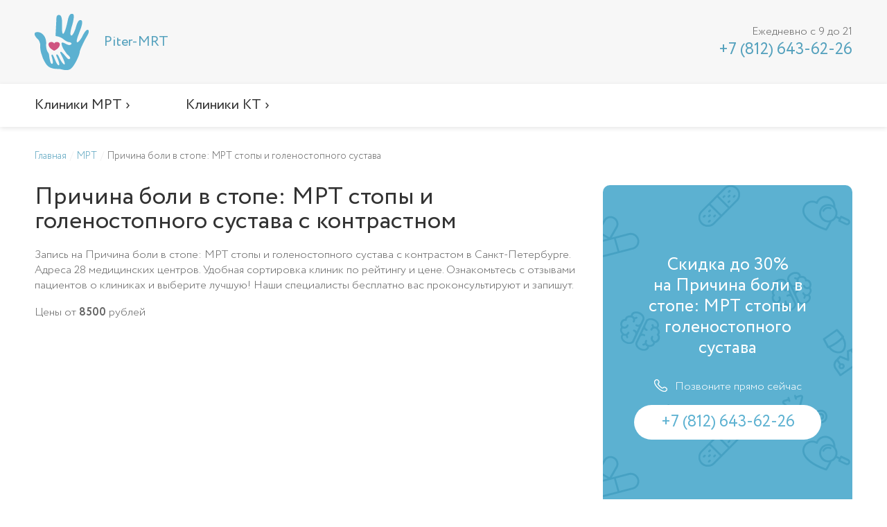

--- FILE ---
content_type: text/html; charset=UTF-8
request_url: https://pitermrt.ru/mrt/mrt-golenostopnogo-sustava-i-stopy/s-kontrastom/
body_size: 23520
content:
<!doctype html><html lang="ru"><head><title>Запись на Причина боли в стопе: МРТ стопы и голеностопного сустава с контрастом в СПб. Бесплатная консультация. Отзывы и актуальные скидки</title><meta name="description" content="28 медицинских центров, где можно записаться на прохождение Причина боли в стопе: МРТ стопы и голеностопного сустава с контрастом в Санкт-Петербурге. Беплатная помощь консультанта по выбору центра и записи на удобное время. Отзывы реальных пациентов."><meta charset="utf-8"><meta name="viewport" content="width=device-width, initial-scale=1"><meta http-equiv="X-UA-Compatible" content="IE=Edge"><meta name="yandex-verification" content="df8529736b6b4c87" /><link rel="stylesheet" href="/styles/vendor.css?v=0.0.1" /><link rel="stylesheet" href="/styles/app.css?v=0.0.3"><script type="text/javascript" >
   (function(m,e,t,r,i,k,a){m[i]=m[i]||function(){(m[i].a=m[i].a||[]).push(arguments)};
   m[i].l=1*new Date();
   for (var j = 0; j < document.scripts.length; j++) {if (document.scripts[j].src === r) { return; }}
   k=e.createElement(t),a=e.getElementsByTagName(t)[0],k.async=1,k.src=r,a.parentNode.insertBefore(k,a)})
   (window, document, "script", "https://mc.yandex.ru/metrika/tag.js", "ym");

   ym(95311558, "init", {
        clickmap:true,
        trackLinks:true,
        accurateTrackBounce:true,
        webvisor:true
   });
</script><noscript><div><img src="https://mc.yandex.ru/watch/95311558" style="position:absolute; left:-9999px;" alt="" /></div></noscript><script async src="https://www.googletagmanager.com/gtag/js?id=G-28NTP3T9P7"></script><script>
  window.dataLayer = window.dataLayer || [];
  function gtag(){dataLayer.push(arguments);}
  gtag('js', new Date());

  gtag('config', 'G-28NTP3T9P7');
</script><script>
      window.tokenName = "token";
      window.token = "UUZXWnF3aDB6VlBrdmpTT0xUU01KbnVvSHVFblpvREkQibwv9q3G77RLtmXkye87HwmVuU72M9cn6eSJ1FcH4Q==";
      window.idCity = "2";
      window.centerLoc = {};
	  window.yaParams = {ip: "3.133.139.151"};
    </script></head><body itemscope itemtype="http://schema.org/MedicalWebPage"><div class="wrapper"><header class="header"><div class="header_top"><div class="cont"><div class="header_hamburger"><span></span><span></span><span></span></div><a href="/" class="header_logo"><div><span>Piter-MRT</span></div></a><div class="header_phone"><span>Ежедневно с 9 до 21</span><a href="tel:+78126436226">
            +7 (812) 643-62-26
          </a></div></div></div><div class="header_nav"><div class="cont"><ul class="header_nav-list"><li><a href="/mrt/">
                Клиники МРТ ›
            </a><ul><li><span class="back">Назад</span></li><li><a class="header_menu-title">
                                МРТ головы ›
                            </a><ul><li><span class="back">Назад</span></li><li><a href="/mrt/mrt-uha/">
                                                МРТ внутреннего уха                                            </a></li><li><a href="/mrt/mrt-tureckogo-sedla/">
                                                МРТ гипофиза                                            </a></li><li><a href="/mrt/mrt-orbit/">
                                                МРТ глазных орбит                                            </a></li><li><a href="/mrt/mrt-mozga/">
                                                МРТ головного мозга                                            </a></li><li><a href="/mrt/mrt-mozga-i-gipofiza/">
                                                МРТ головного мозга и гипофиза                                            </a></li><li><a href="/mrt/mrt-mozga-i-orbit/">
                                                МРТ головного мозга и орбит                                            </a></li><li><a href="/mrt/mrt-mozga-i-pazuh/">
                                                МРТ головного мозга и пазух носа                                            </a></li><li><a href="/mrt/mrt-gortani/">
                                                МРТ гортани                                            </a></li><li><a href="/mrt/mrt-pazuh/">
                                                МРТ пазух носа                                            </a></li><li><a href="/mrt/mrt-slyunnyh-zhelez/">
                                                МРТ слюнных желез                                            </a></li></ul></li><li><a class="header_menu-title">
                                МРТ позвоночника ›
                            </a><ul><li><span class="back">Назад</span></li><li><a href="/mrt/mrt-atlanto-dentalnogo-sochleneniya/">
                                                МРТ атланто-дентального сочленения                                            </a></li><li><a href="/mrt/mrt-vsego-pozvonochnika/">
                                                МРТ всех отделов позвоночника                                            </a></li><li><a href="/mrt/mrt-vsego-pozvonochnika-i-kopchika/">
                                                МРТ всех отделов позвоночника и копчика                                            </a></li><li><a href="/mrt/mrt-grudnogo-otdela/">
                                                МРТ грудного отдела позвоночника                                            </a></li><li><a href="/mrt/mrt-kopchikovogo-otdela/">
                                                МРТ копчика                                            </a></li><li><a href="/mrt/mrt-kraniovertebralnogo-perehoda/">
                                                МРТ краниовертебральной области                                            </a></li><li><a href="/mrt/mrt-krestcovo-podvzdoshnyh-sochleneniy/">
                                                МРТ крестцово-подвздошных сочленений                                            </a></li><li><a href="/mrt/mrt-poyasnichno-krestcovogo-otdela/">
                                                МРТ пояснично-крестцового отдела позвоночника                                            </a></li><li><a href="/mrt/mrt-sheynogo-otdela/">
                                                МРТ шейного отдела позвоночника                                            </a></li></ul></li><li><a class="header_menu-title">
                                МРТ внутренних органов ›
                            </a><ul><li><span class="back">Назад</span></li><li><a href="/mrt/gidro-mrt/">
                                                Гидро-МРТ кишечника                                            </a></li><li><a href="/mrt/mrt-zhelchevyvodyaschih-putey/">
                                                МР-холангиография (МРТ желчного пузыря и желчных протоков)                                            </a></li><li><a href="/mrt/mrt-bryushnoy-polosti/">
                                                МРТ брюшной полости                                            </a></li><li><a href="/mrt/mrt-bryushnoy-polosti-i-zabryushiny/">
                                                МРТ брюшной полости и забрюшинного пространства                                            </a></li><li><a href="/mrt/mrt-bryushnoy-polosti-i-malogo-taza/">
                                                МРТ брюшной полости и малого таза                                            </a></li><li><a href="/mrt/mrt-grudnoy-kletki/">
                                                МРТ грудной клетки                                            </a></li><li><a href="/mrt/mrt-zhelchnogo-puzyrya/">
                                                МРТ желчного пузыря                                            </a></li><li><a href="/mrt/mrt-zabryushinnogo-prostranstva/">
                                                МРТ забрюшинного пространства                                            </a></li><li><a href="/mrt/mrt-kishechnika/">
                                                МРТ кишечника                                            </a></li><li><a href="/mrt/mrt-legkih/">
                                                МРТ легких                                            </a></li><li><a href="/mrt/mrt-malogo-taza/">
                                                МРТ малого таза                                            </a></li><li><a href="/mrt/mrt-matki/">
                                                МРТ матки                                            </a></li><li><a href="/mrt/mrt-molochnoy-zhelezy/">
                                                МРТ молочной железы                                            </a></li><li><a href="/mrt/mrt-mochevogo-puzyrya/">
                                                МРТ мочевого пузыря                                            </a></li><li><a href="/mrt/mrt-moshonki/">
                                                МРТ мошонки                                            </a></li><li><a href="/mrt/mrt-nadpochechnikov/">
                                                МРТ надпочечников                                            </a></li><li><a href="/mrt/mrt-pecheni/">
                                                МРТ печени                                            </a></li><li><a href="/mrt/mrt-ploda/">
                                                МРТ плода                                            </a></li><li><a href="/mrt/mrt-podzheludochnoy-zhelezy/">
                                                МРТ поджелудочной железы                                            </a></li><li><a href="/mrt/mrt-pochek/">
                                                МРТ почек                                            </a></li><li><a href="/mrt/mrt-pochek-i-nadpochechnikov/">
                                                МРТ почек и надпочечников                                            </a></li><li><a href="/mrt/mrt-prostaty/">
                                                МРТ простаты (предстательной железы)                                            </a></li><li><a href="/mrt/mrt-pryamoy-kishki/">
                                                МРТ прямой кишки                                            </a></li><li><a href="/mrt/mrt-selezenki/">
                                                МРТ селезенки                                            </a></li><li><a href="/mrt/mrt-serdca/">
                                                МРТ сердца                                            </a></li><li><a href="/mrt/mrt-sredosteniya/">
                                                МРТ средостения                                            </a></li><li><a href="/mrt/mrt-schitovidnoy-zhelezy/">
                                                МРТ щитовидной железы                                            </a></li><li><a href="/mrt/mrt-yaichnikov/">
                                                МРТ яичников                                            </a></li></ul></li><li><a class="header_menu-title">
                                МРТ сосудов ›
                            </a><ul><li><span class="back">Назад</span></li><li><a href="/mrt/mrt-arteriy-mozga-i-shei/">
                                                МР-ангиография артерий головного мозга и шеи                                            </a></li><li><a href="/mrt/mrt-bryushnogo-otdela-aorty/">
                                                МР-ангиография брюшного отдела аорты                                            </a></li><li><a href="/mrt/mrt-ven-mozga/">
                                                МР-ангиография вен головного мозга                                            </a></li><li><a href="/mrt/mrt-grudnogo-otdela-aorty/">
                                                МР-ангиография грудного отдела аорты                                            </a></li><li><a href="/mrt/mrt-podklyuchichnyh-arteriy/">
                                                МР-ангиография подключичных артерий                                            </a></li><li><a href="/mrt/mrt-portalnoy-veny/">
                                                МР-ангиография портальной вены                                            </a></li><li><a href="/mrt/mrt-pochechnyh-arteriy/">
                                                МР-ангиография почечных артерий                                            </a></li><li><a href="/mrt/mrt-chrevnogo-stvola/">
                                                МР-ангиография чревного ствола                                            </a></li><li><a href="/mrt/mrt-sosudov-verhnih-konechnostey/">
                                                МРТ сосудов верхних конечностей                                            </a></li><li><a href="/mrt/mrt-sosudov-mozga-arteriy-i-venoznyh-sinusov/">
                                                МРТ сосудов головного мозга (артерий и вен)                                            </a></li><li><a href="/mrt/mrt-sosudov-malogo-taza/">
                                                МРТ сосудов малого таза                                            </a></li><li><a href="/mrt/mrt-sosudov-nizhnih-konechnostey/">
                                                МРТ сосудов нижних конечностей                                            </a></li><li><a href="/mrt/mrt-arteriy-shei/">
                                                МРТ сосудов шеи                                            </a></li></ul></li><li><a class="header_menu-title">
                                МРТ суставов ›
                            </a><ul><li><span class="back">Назад</span></li><li><a href="/mrt/mrt-visochno-nizhnechelyustnogo-sustava/">
                                                МРТ височно-нижнечелюстного сустава                                            </a></li><li><a href="/mrt/mrt-golenostopa/">
                                                МРТ голеностопного сустава                                            </a></li><li><a href="/mrt/mrt-kisti/">
                                                МРТ кисти                                            </a></li><li><a href="/mrt/mrt-kolena/">
                                                МРТ коленного сустава                                            </a></li><li><a href="/mrt/mrt-loktya/">
                                                МРТ локтевого сустава                                            </a></li><li><a href="/mrt/mrt-luchezapyastya/">
                                                МРТ лучезапястного сустава                                            </a></li><li><a href="/mrt/mrt-plecha/">
                                                МРТ плечевого сустава                                            </a></li><li><a href="/mrt/mrt-stopy/">
                                                МРТ стопы                                            </a></li><li><a href="/mrt/mrt-tazobedrennogo-sustava/">
                                                МРТ тазобедренного сустава                                            </a></li></ul></li><li><a class="header_menu-title">
                                МРТ мягких тканей ›
                            </a><ul><li><span class="back">Назад</span></li><li><a href="/mrt/mrt-myagkih-tkaney-odna-zona/">
                                                МРТ мягких тканей                                            </a></li><li><a href="/mrt/mrt-tkaney-konechnostey/">
                                                МРТ мягких тканей конечностей                                            </a></li><li><a href="/mrt/mrt-tkaney-i-organov-shei/">
                                                МРТ мягких тканей шеи                                            </a></li><li><a href="/mrt/mrt-tkaney-yagodic/">
                                                МРТ мягких тканей ягодичной области                                            </a></li></ul></li><li><a class="header_menu-title">
                                Комплексные услуги МРТ ›
                            </a><ul><li><span class="back">Назад</span></li><li><a href="/mrt/mrt-sosudov-mozga-i-shei/">
                                                МР-ангиография сосудов головного мозга и сосудов шеи (артерий и вен)                                            </a></li><li><a href="/mrt/mrt-vsego-tela/">
                                                МРТ всего тела                                            </a></li><li><a href="/mrt/mrt-mozga--arteriy-i-ven-mozga/">
                                                МРТ головного мозга и сосудов (артерий и вен) головного мозга                                            </a></li><li><a href="/mrt/mrt-mozga-i-sheynogo-otdela/">
                                                МРТ головного мозга и шейного отдела позвоночника                                            </a></li><li><a href="/mrt/mrt-mozga--sosudov-mozga-i-shei/">
                                                МРТ головного мозга, сосудов головного мозга и шеи                                            </a></li><li><a href="/mrt/mrt-onkopoisk/">
                                                МРТ Онкопоиск                                            </a></li><li><a href="/mrt/mrt-cns/">
                                                МРТ ЦНС (центральной нервной системы)                                            </a></li><li><a href="/mrt/mrt-sheynogo-otdela-i-arteriy-shei/">
                                                МРТ шейного отдела позвоночника и артерий шеи                                            </a></li></ul></li></ul></li><li><a href="/kt/">
                Клиники КТ ›
            </a><ul><li><span class="back">Назад</span></li><li><a class="header_menu-title">
                                КТ головы ›
                            </a><ul><li><span class="back">Назад</span></li><li><a href="/kt/kt-tureckogo-sedla/">
                                                КТ гипофиза                                            </a></li><li><a href="/kt/kt-orbit/">
                                                КТ глазных орбит                                            </a></li><li><a href="/kt/kt-mozga/">
                                                КТ головного мозга                                            </a></li><li><a href="/kt/kt-gortani/">
                                                КТ гортани                                            </a></li><li><a href="/kt/kt-nosoglotki/">
                                                КТ носоглотки                                            </a></li><li><a href="/kt/kt-pazuh/">
                                                КТ пазух носа                                            </a></li><li><a href="/kt/kt-sleznyh-kanalov/">
                                                КТ слезных каналов                                            </a></li><li><a href="/kt/kt-uha-srednee-i-vnutrennee/">
                                                КТ уха (среднее и внутреннее)                                            </a></li><li><a href="/kt/kt-schitovidnoy-zhelezy/">
                                                КТ щитовидной железы                                            </a></li></ul></li><li><a class="header_menu-title">
                                КТ позвоночника ›
                            </a><ul><li><span class="back">Назад</span></li><li><a href="/kt/kt-vsego-pozvonochnika/">
                                                КТ всех отделов позвоночника                                            </a></li><li><a href="/kt/kt-grudnogo-otdela/">
                                                КТ грудного отдела позвоночника                                            </a></li><li><a href="/kt/kt-kopchikovogo-otdela/">
                                                КТ копчиковой области (КТ копчика)                                            </a></li><li><a href="/kt/kt-kraniovertebralnoy-oblasti/">
                                                КТ краниовертебрального перехода                                            </a></li><li><a href="/kt/kt-krestcovo-kopchikovoy-oblasti/">
                                                КТ крестцово-копчикового отдела позвоночника                                            </a></li><li><a href="/kt/kt-krestcovo-podvzdoshnyh-sochleneniy/">
                                                КТ крестцово-подвздошных сочленений                                            </a></li><li><a href="/kt/kt-poyasnichno-krestcovogo-otdela/">
                                                КТ пояснично-крестцового отдела позвоночника                                            </a></li><li><a href="/kt/kt-poyasnichno-krestcovogo-otdela-i-kopchikom/">
                                                КТ пояснично-крестцового отдела позвоночника с копчиком                                            </a></li><li><a href="/kt/kt-poyasnichnogo-otdela/">
                                                КТ поясничного отдела позвоночника                                            </a></li><li><a href="/kt/kt-sheynogo-otdela/">
                                                КТ шейного отдела позвоночника                                            </a></li></ul></li><li><a class="header_menu-title">
                                КТ органов и мягких тканей ›
                            </a><ul><li><span class="back">Назад</span></li><li><a href="/kt/kt-bryushnoy-polosti/">
                                                КТ брюшной полости                                            </a></li><li><a href="/kt/kt-organov-bryushnoy-polosti--organov-malogo-taza/">
                                                КТ брюшной полости, малого таза                                            </a></li><li><a href="/kt/kt-bronhoskopiya/">
                                                КТ виртуальная бронхоскопия                                            </a></li><li><a href="/kt/kt-grudnoy-kletki/">
                                                КТ грудной клетки                                            </a></li><li><a href="/kt/kt-zhelchnogo-puzyrya/">
                                                КТ желчного пузыря                                            </a></li><li><a href="/kt/kt-zhelchnogo-puzyrya-i-zhelchnyh-protokov/">
                                                КТ желчного пузыря и желчных протоков                                            </a></li><li><a href="/kt/kt-organov-zabryushinnogo-prostranstva/">
                                                КТ забрюшинного пространства                                            </a></li><li><a href="/kt/kt-legkih/">
                                                КТ легких                                            </a></li><li><a href="/kt/kt-malogo-taza/">
                                                КТ малого таза                                            </a></li><li><a href="/kt/kt-mochevoy-sistemy/">
                                                КТ мочевой системы (почек, мочевого пузыря и мочевых путей)                                            </a></li><li><a href="/kt/kt-tkaney-shei/">
                                                КТ мягких тканей шеи                                            </a></li><li><a href="/kt/kt-nadpochechnikov/">
                                                КТ надпочечников                                            </a></li><li><a href="/kt/kt-pecheni/">
                                                КТ печени                                            </a></li><li><a href="/kt/kt-podzheludochnoy-zhelezy/">
                                                КТ поджелудочной железы                                            </a></li><li><a href="/kt/kt-pochek/">
                                                КТ почек                                            </a></li><li><a href="/kt/kt-pochek-i-nadpochechnikov/">
                                                КТ почек и надпочечников                                            </a></li><li><a href="/kt/kt-selezenki/">
                                                КТ селезенки                                            </a></li><li><a href="/kt/kt-serdca/">
                                                КТ сердца                                            </a></li><li><a href="/kt/kt-sredosteniya/">
                                                КТ средостения                                            </a></li><li><a href="/kt/kt-urografiya/">
                                                КТ урография                                            </a></li><li><a href="/kt/kt-kolonoskopiya/">
                                                КТ-виртуальная колоноскопия/колонография (толстый кишечник и прямая кишка)                                            </a></li></ul></li><li><a class="header_menu-title">
                                КТ суставов и костей ›
                            </a><ul><li><span class="back">Назад</span></li><li><a href="/kt/klkt-chelyusti/">
                                                КЛКТ челюсти (стоматологическое)                                            </a></li><li><a href="/kt/kt-bedrennoy-kosti/">
                                                КТ бедренной кости                                            </a></li><li><a href="/kt/kt-bercovoy-kosti/">
                                                КТ берцовой кости                                            </a></li><li><a href="/kt/kt-visochno-nizhnechelyustnogo-sustava/">
                                                КТ височно-нижнечелюстного сустава                                            </a></li><li><a href="/kt/kt-visochnyh-kostey/">
                                                КТ височных костей                                            </a></li><li><a href="/kt/kt-golenostopa/">
                                                КТ голеностопного сустава                                            </a></li><li><a href="/kt/kt-kisti/">
                                                КТ кисти                                            </a></li><li><a href="/kt/kt-klyuchicy/">
                                                КТ ключицы                                            </a></li><li><a href="/kt/kt-kolena/">
                                                КТ коленного сустава                                            </a></li><li><a href="/kt/kt-kostey-goleni/">
                                                КТ костей голени                                            </a></li><li><a href="/kt/kt-kostey-lica/">
                                                КТ костей лицевого черепа                                            </a></li><li><a href="/kt/kt-tazovyh-kostey/">
                                                КТ костей таза                                            </a></li><li><a href="/kt/kt-loktya/">
                                                КТ локтевого сустава                                            </a></li><li><a href="/kt/kt-lopatki/">
                                                КТ лопатки                                            </a></li><li><a href="/kt/kt-luchezapyastya/">
                                                КТ лучезапястного сустава                                            </a></li><li><a href="/kt/kt-plecha/">
                                                КТ плечевого сустава                                            </a></li><li><a href="/kt/kt-plechevoy-kosti/">
                                                КТ плечевой кости                                            </a></li><li><a href="/kt/kt-predplechya/">
                                                КТ предплечья                                             </a></li><li><a href="/kt/kt-pyatochnyh-kostey/">
                                                КТ пяточных костей                                            </a></li><li><a href="/kt/kt-reber/">
                                                КТ ребер                                            </a></li><li><a href="/kt/kt-stopy/">
                                                КТ стопы                                            </a></li><li><a href="/kt/kt-tazobedrennogo-sustava/">
                                                КТ тазобедренного сустава                                            </a></li><li><a href="/kt/kt-chelyusti/">
                                                КТ челюсти                                            </a></li><li><a href="/kt/kt-cherepa/">
                                                КТ черепа                                            </a></li></ul></li><li><a class="header_menu-title">
                                КТ сосудов ›
                            </a><ul><li><span class="back">Назад</span></li><li><a href="/kt/kt-sosudov-verhney-konechnosti/">
                                                КТ сосудов верхней конечности                                            </a></li><li><a href="/kt/kt-sosudov-golovnogo-mozga/">
                                                КТ сосудов головного мозга                                            </a></li><li><a href="/kt/kt-sosudov-nizhnih-konechnostey/">
                                                КТ сосудов нижних конечностей                                            </a></li><li><a href="/kt/kt-sosudov-shei/">
                                                КТ сосудов шеи                                            </a></li><li><a href="/kt/kt-arteriy-taza/">
                                                КТ-ангиография артерий таза                                            </a></li><li><a href="/kt/kt-bryushnogo-otdela-aorty-i-ee-vetvey/">
                                                КТ-ангиография брюшного отдела аорты и ее ветвей                                            </a></li><li><a href="/kt/kt-grudnogo-otdela-aorty-i-ee-vetvey/">
                                                КТ-ангиография грудного отдела аорты и ее ветвей                                            </a></li><li><a href="/kt/kt-legochnyh-arteriy/">
                                                КТ-ангиография легочных артерий                                            </a></li><li><a href="/kt/kt-podvzdoshnoy-arterii/">
                                                КТ-ангиография подвздошной артерии                                            </a></li><li><a href="/kt/kt-pochechnyh-arteriy/">
                                                КТ-ангиография почечных артерий                                            </a></li><li><a href="/kt/kt-sosudov-serdca/">
                                                КТ-коронарография                                            </a></li></ul></li><li><a class="header_menu-title">
                                Комплексные услуги КТ ›
                            </a><ul><li><span class="back">Назад</span></li><li><a href="/kt/kt-mozga-i-sosudov-mozga/">
                                                КТ головного мозга и сосудов головного мозга                                            </a></li><li><a href="/kt/kt-issledovanie-vsego-tela/">
                                                КТ исследование всего тела                                            </a></li><li><a href="/kt/kt-cns/">
                                                КТ исследование ЦНС (комплексное)                                             </a></li></ul></li></ul></li></ul></div></div></header><section class="bread"><div class="cont" itemprop="breadcrumb" itemscope itemtype="http://schema.org/BreadcrumbList"><span class="bread__item" itemprop="itemListElement" itemscope itemtype="http://schema.org/ListItem"><a class="bread__item-link" href="/" itemprop="item"><span itemprop="name">Главная</span></a><meta itemprop="position" content="1"/></span><span class="bread__item" itemprop="itemListElement" itemscope itemtype="http://schema.org/ListItem"><a class="bread__item-link" href="/mrt/" itemprop="item"><span itemprop="name">МРТ</span></a><meta itemprop="position" content="2"/></span><span class="bread__item" itemprop="itemListElement" itemscope itemtype="http://schema.org/ListItem"><a class="bread__item-link" href="javascript:void(0)" itemprop="item"><span itemprop="name">Причина боли в стопе: МРТ стопы и голеностопного сустава</span></a><meta itemprop="position" content="3"/></span></div></section><section class="section"><div class="cont"><div class="content left" itemprop="offers" itemscope itemtype="http://schema.org/AggregateOffer"><div class="title_block"><h1><span itemprop="name">Причина боли в стопе: МРТ стопы и голеностопного сустава</span> с контрастном</h1></div><div class="text_block desktop"><p itemprop="description">
              Запись на Причина боли в стопе: МРТ стопы и голеностопного сустава с контрастом в Санкт-Петербурге. Адреса 28 медицинских центров. Удобная сортировка клиник по рейтингу и цене. Ознакомьтесь с отзывами пациентов о клиниках и выберите лучшую! Наши специалисты бесплатно вас проконсультируют и запишут.
            </p><meta itemprop="offerCount" content="28"><p>Цены от <b itemprop="lowPrice">8500</b> <span itemprop="priceCurrency" content="RUB">рублей</span></p><meta itemprop="highPrice" content="27500"></div></div><div class="right"><div class="banner"><div class="banner_title">
              Скидка до 30%<br/>
              на Причина боли в стопе: МРТ стопы и голеностопного сустава
            </div><div class="banner_phone"><span>Позвоните прямо сейчас</span><a href="tel:+78126436226">
                +7 (812) 643-62-26
              </a></div></div></div></div></section><section class="center" id="centers"><div class="filter"><div class="cont"><form action="/page/findLink/" class="filter_form"><input type="hidden" name="idcity" value="2"><div class="title_block">Найти услугу</div><div class="filter_form-line"><select class="service_or_spec" name="search_id" required><option value="spec_4">Не важно</option><optgroup label="МРТ головы"><option                                         value="service_349"
                                        data-data='{"url": "/mrt/mrt-uha/"}'>
                                    МРТ внутреннего уха                                </option><option                                         value="service_3"
                                        data-data='{"url": "/mrt/mrt-tureckogo-sedla/"}'>
                                    МРТ гипофиза                                </option><option                                         value="service_145"
                                        data-data='{"url": "/mrt/mrt-orbit/"}'>
                                    МРТ глазных орбит                                </option><option                                         value="service_2"
                                        data-data='{"url": "/mrt/mrt-mozga/"}'>
                                    МРТ головного мозга                                </option><option                                         value="service_299"
                                        data-data='{"url": "/mrt/mrt-mozga-i-gipofiza/"}'>
                                    МРТ головного мозга и гипофиза                                </option><option                                         value="service_297"
                                        data-data='{"url": "/mrt/mrt-mozga-i-orbit/"}'>
                                    МРТ головного мозга и орбит                                </option><option                                         value="service_298"
                                        data-data='{"url": "/mrt/mrt-mozga-i-pazuh/"}'>
                                    МРТ головного мозга и пазух носа                                </option><option                                         value="service_599"
                                        data-data='{"url": "/mrt/mrt-gortani/"}'>
                                    МРТ гортани                                </option><option                                         value="service_8"
                                        data-data='{"url": "/mrt/mrt-pazuh/"}'>
                                    МРТ пазух носа                                </option><option                                         value="service_147"
                                        data-data='{"url": "/mrt/mrt-slyunnyh-zhelez/"}'>
                                    МРТ слюнных желез                                </option></optgroup><optgroup label="МРТ позвоночника"><option                                         value="service_231"
                                        data-data='{"url": "/mrt/mrt-atlanto-dentalnogo-sochleneniya/"}'>
                                    МРТ атланто-дентального сочленения                                </option><option                                         value="service_317"
                                        data-data='{"url": "/mrt/mrt-vsego-pozvonochnika/"}'>
                                    МРТ всех отделов позвоночника                                </option><option                                         value="service_860"
                                        data-data='{"url": "/mrt/mrt-vsego-pozvonochnika-i-kopchika/"}'>
                                    МРТ всех отделов позвоночника и копчика                                </option><option                                         value="service_15"
                                        data-data='{"url": "/mrt/mrt-grudnogo-otdela/"}'>
                                    МРТ грудного отдела позвоночника                                </option><option                                         value="service_19"
                                        data-data='{"url": "/mrt/mrt-kopchikovogo-otdela/"}'>
                                    МРТ копчика                                </option><option                                         value="service_11"
                                        data-data='{"url": "/mrt/mrt-kraniovertebralnogo-perehoda/"}'>
                                    МРТ краниовертебральной области                                </option><option                                         value="service_17"
                                        data-data='{"url": "/mrt/mrt-krestcovo-podvzdoshnyh-sochleneniy/"}'>
                                    МРТ крестцово-подвздошных сочленений                                </option><option                                         value="service_16"
                                        data-data='{"url": "/mrt/mrt-poyasnichno-krestcovogo-otdela/"}'>
                                    МРТ пояснично-крестцового отдела позвоночника                                </option><option                                         value="service_12"
                                        data-data='{"url": "/mrt/mrt-sheynogo-otdela/"}'>
                                    МРТ шейного отдела позвоночника                                </option></optgroup><optgroup label="МРТ внутренних органов"><option                                         value="service_342"
                                        data-data='{"url": "/mrt/gidro-mrt/"}'>
                                    Гидро-МРТ кишечника                                </option><option                                         value="service_34"
                                        data-data='{"url": "/mrt/mrt-zhelchevyvodyaschih-putey/"}'>
                                    МР-холангиография (МРТ желчного пузыря и желчных протоков)                                </option><option                                         value="service_33"
                                        data-data='{"url": "/mrt/mrt-bryushnoy-polosti/"}'>
                                    МРТ брюшной полости                                </option><option                                         value="service_294"
                                        data-data='{"url": "/mrt/mrt-bryushnoy-polosti-i-zabryushiny/"}'>
                                    МРТ брюшной полости и забрюшинного пространства                                </option><option                                         value="service_637"
                                        data-data='{"url": "/mrt/mrt-bryushnoy-polosti-i-malogo-taza/"}'>
                                    МРТ брюшной полости и малого таза                                </option><option                                         value="service_588"
                                        data-data='{"url": "/mrt/mrt-grudnoy-kletki/"}'>
                                    МРТ грудной клетки                                </option><option                                         value="service_127"
                                        data-data='{"url": "/mrt/mrt-zhelchnogo-puzyrya/"}'>
                                    МРТ желчного пузыря                                </option><option                                         value="service_152"
                                        data-data='{"url": "/mrt/mrt-zabryushinnogo-prostranstva/"}'>
                                    МРТ забрюшинного пространства                                </option><option                                         value="service_154"
                                        data-data='{"url": "/mrt/mrt-kishechnika/"}'>
                                    МРТ кишечника                                </option><option                                         value="service_907"
                                        data-data='{"url": "/mrt/mrt-legkih/"}'>
                                    МРТ легких                                </option><option                                         value="service_37"
                                        data-data='{"url": "/mrt/mrt-malogo-taza/"}'>
                                    МРТ малого таза                                </option><option                                         value="service_151"
                                        data-data='{"url": "/mrt/mrt-matki/"}'>
                                    МРТ матки                                </option><option                                         value="service_32"
                                        data-data='{"url": "/mrt/mrt-molochnoy-zhelezy/"}'>
                                    МРТ молочной железы                                </option><option                                         value="service_148"
                                        data-data='{"url": "/mrt/mrt-mochevogo-puzyrya/"}'>
                                    МРТ мочевого пузыря                                </option><option                                         value="service_39"
                                        data-data='{"url": "/mrt/mrt-moshonki/"}'>
                                    МРТ мошонки                                </option><option                                         value="service_139"
                                        data-data='{"url": "/mrt/mrt-nadpochechnikov/"}'>
                                    МРТ надпочечников                                </option><option                                         value="service_133"
                                        data-data='{"url": "/mrt/mrt-pecheni/"}'>
                                    МРТ печени                                </option><option                                         value="service_623"
                                        data-data='{"url": "/mrt/mrt-ploda/"}'>
                                    МРТ плода                                </option><option                                         value="service_132"
                                        data-data='{"url": "/mrt/mrt-podzheludochnoy-zhelezy/"}'>
                                    МРТ поджелудочной железы                                </option><option                                         value="service_43"
                                        data-data='{"url": "/mrt/mrt-pochek/"}'>
                                    МРТ почек                                </option><option                                         value="service_306"
                                        data-data='{"url": "/mrt/mrt-pochek-i-nadpochechnikov/"}'>
                                    МРТ почек и надпочечников                                </option><option                                         value="service_40"
                                        data-data='{"url": "/mrt/mrt-prostaty/"}'>
                                    МРТ простаты (предстательной железы)                                </option><option                                         value="service_41"
                                        data-data='{"url": "/mrt/mrt-pryamoy-kishki/"}'>
                                    МРТ прямой кишки                                </option><option                                         value="service_135"
                                        data-data='{"url": "/mrt/mrt-selezenki/"}'>
                                    МРТ селезенки                                </option><option                                         value="service_153"
                                        data-data='{"url": "/mrt/mrt-serdca/"}'>
                                    МРТ сердца                                </option><option                                         value="service_38"
                                        data-data='{"url": "/mrt/mrt-sredosteniya/"}'>
                                    МРТ средостения                                </option><option                                         value="service_137"
                                        data-data='{"url": "/mrt/mrt-schitovidnoy-zhelezy/"}'>
                                    МРТ щитовидной железы                                </option><option                                         value="service_626"
                                        data-data='{"url": "/mrt/mrt-yaichnikov/"}'>
                                    МРТ яичников                                </option></optgroup><optgroup label="МРТ сосудов"><option                                         value="service_565"
                                        data-data='{"url": "/mrt/mrt-arteriy-mozga-i-shei/"}'>
                                    МР-ангиография артерий головного мозга и шеи                                </option><option                                         value="service_328"
                                        data-data='{"url": "/mrt/mrt-bryushnogo-otdela-aorty/"}'>
                                    МР-ангиография брюшного отдела аорты                                </option><option                                         value="service_334"
                                        data-data='{"url": "/mrt/mrt-ven-mozga/"}'>
                                    МР-ангиография вен головного мозга                                </option><option                                         value="service_348"
                                        data-data='{"url": "/mrt/mrt-grudnogo-otdela-aorty/"}'>
                                    МР-ангиография грудного отдела аорты                                </option><option                                         value="service_845"
                                        data-data='{"url": "/mrt/mrt-podklyuchichnyh-arteriy/"}'>
                                    МР-ангиография подключичных артерий                                </option><option                                         value="service_55"
                                        data-data='{"url": "/mrt/mrt-portalnoy-veny/"}'>
                                    МР-ангиография портальной вены                                </option><option                                         value="service_57"
                                        data-data='{"url": "/mrt/mrt-pochechnyh-arteriy/"}'>
                                    МР-ангиография почечных артерий                                </option><option                                         value="service_56"
                                        data-data='{"url": "/mrt/mrt-chrevnogo-stvola/"}'>
                                    МР-ангиография чревного ствола                                </option><option                                         value="service_61"
                                        data-data='{"url": "/mrt/mrt-sosudov-verhnih-konechnostey/"}'>
                                    МРТ сосудов верхних конечностей                                </option><option                                         value="service_561"
                                        data-data='{"url": "/mrt/mrt-sosudov-mozga-arteriy-i-venoznyh-sinusov/"}'>
                                    МРТ сосудов головного мозга (артерий и вен)                                </option><option                                         value="service_58"
                                        data-data='{"url": "/mrt/mrt-sosudov-malogo-taza/"}'>
                                    МРТ сосудов малого таза                                </option><option                                         value="service_60"
                                        data-data='{"url": "/mrt/mrt-sosudov-nizhnih-konechnostey/"}'>
                                    МРТ сосудов нижних конечностей                                </option><option                                         value="service_856"
                                        data-data='{"url": "/mrt/mrt-arteriy-shei/"}'>
                                    МРТ сосудов шеи                                </option></optgroup><optgroup label="МРТ суставов"><option                                         value="service_22"
                                        data-data='{"url": "/mrt/mrt-visochno-nizhnechelyustnogo-sustava/"}'>
                                    МРТ височно-нижнечелюстного сустава                                </option><option                                         value="service_30"
                                        data-data='{"url": "/mrt/mrt-golenostopa/"}'>
                                    МРТ голеностопного сустава                                </option><option                                         value="service_28"
                                        data-data='{"url": "/mrt/mrt-kisti/"}'>
                                    МРТ кисти                                </option><option                                         value="service_29"
                                        data-data='{"url": "/mrt/mrt-kolena/"}'>
                                    МРТ коленного сустава                                </option><option                                         value="service_24"
                                        data-data='{"url": "/mrt/mrt-loktya/"}'>
                                    МРТ локтевого сустава                                </option><option                                         value="service_25"
                                        data-data='{"url": "/mrt/mrt-luchezapyastya/"}'>
                                    МРТ лучезапястного сустава                                </option><option                                         value="service_23"
                                        data-data='{"url": "/mrt/mrt-plecha/"}'>
                                    МРТ плечевого сустава                                </option><option                                         value="service_31"
                                        data-data='{"url": "/mrt/mrt-stopy/"}'>
                                    МРТ стопы                                </option><option                                         value="service_26"
                                        data-data='{"url": "/mrt/mrt-tazobedrennogo-sustava/"}'>
                                    МРТ тазобедренного сустава                                </option></optgroup><optgroup label="МРТ мягких тканей"><option                                         value="service_167"
                                        data-data='{"url": "/mrt/mrt-myagkih-tkaney-odna-zona/"}'>
                                    МРТ мягких тканей                                </option><option                                         value="service_46"
                                        data-data='{"url": "/mrt/mrt-tkaney-konechnostey/"}'>
                                    МРТ мягких тканей конечностей                                </option><option                                         value="service_44"
                                        data-data='{"url": "/mrt/mrt-tkaney-i-organov-shei/"}'>
                                    МРТ мягких тканей шеи                                </option><option                                         value="service_45"
                                        data-data='{"url": "/mrt/mrt-tkaney-yagodic/"}'>
                                    МРТ мягких тканей ягодичной области                                </option></optgroup><optgroup label="КТ головы"><option                                         value="service_149"
                                        data-data='{"url": "/kt/kt-tureckogo-sedla/"}'>
                                    КТ гипофиза                                </option><option                                         value="service_64"
                                        data-data='{"url": "/kt/kt-orbit/"}'>
                                    КТ глазных орбит                                </option><option                                         value="service_63"
                                        data-data='{"url": "/kt/kt-mozga/"}'>
                                    КТ головного мозга                                </option><option                                         value="service_70"
                                        data-data='{"url": "/kt/kt-gortani/"}'>
                                    КТ гортани                                </option><option                                         value="service_417"
                                        data-data='{"url": "/kt/kt-nosoglotki/"}'>
                                    КТ носоглотки                                </option><option                                         value="service_65"
                                        data-data='{"url": "/kt/kt-pazuh/"}'>
                                    КТ пазух носа                                </option><option                                         value="service_656"
                                        data-data='{"url": "/kt/kt-sleznyh-kanalov/"}'>
                                    КТ слезных каналов                                </option><option                                         value="service_676"
                                        data-data='{"url": "/kt/kt-uha-srednee-i-vnutrennee/"}'>
                                    КТ уха (среднее и внутреннее)                                </option><option                                         value="service_162"
                                        data-data='{"url": "/kt/kt-schitovidnoy-zhelezy/"}'>
                                    КТ щитовидной железы                                </option></optgroup><optgroup label="КТ позвоночника"><option                                         value="service_117"
                                        data-data='{"url": "/kt/kt-vsego-pozvonochnika/"}'>
                                    КТ всех отделов позвоночника                                </option><option                                         value="service_67"
                                        data-data='{"url": "/kt/kt-grudnogo-otdela/"}'>
                                    КТ грудного отдела позвоночника                                </option><option                                         value="service_69"
                                        data-data='{"url": "/kt/kt-kopchikovogo-otdela/"}'>
                                    КТ копчиковой области (КТ копчика)                                </option><option                                         value="service_403"
                                        data-data='{"url": "/kt/kt-kraniovertebralnoy-oblasti/"}'>
                                    КТ краниовертебрального перехода                                </option><option                                         value="service_397"
                                        data-data='{"url": "/kt/kt-krestcovo-kopchikovoy-oblasti/"}'>
                                    КТ крестцово-копчикового отдела позвоночника                                </option><option                                         value="service_159"
                                        data-data='{"url": "/kt/kt-krestcovo-podvzdoshnyh-sochleneniy/"}'>
                                    КТ крестцово-подвздошных сочленений                                </option><option                                         value="service_68"
                                        data-data='{"url": "/kt/kt-poyasnichno-krestcovogo-otdela/"}'>
                                    КТ пояснично-крестцового отдела позвоночника                                </option><option                                         value="service_389"
                                        data-data='{"url": "/kt/kt-poyasnichno-krestcovogo-otdela-i-kopchikom/"}'>
                                    КТ пояснично-крестцового отдела позвоночника с копчиком                                </option><option                                         value="service_388"
                                        data-data='{"url": "/kt/kt-poyasnichnogo-otdela/"}'>
                                    КТ поясничного отдела позвоночника                                </option><option                                         value="service_66"
                                        data-data='{"url": "/kt/kt-sheynogo-otdela/"}'>
                                    КТ шейного отдела позвоночника                                </option></optgroup><optgroup label="КТ органов и мягких тканей"><option                                         value="service_78"
                                        data-data='{"url": "/kt/kt-bryushnoy-polosti/"}'>
                                    КТ брюшной полости                                </option><option                                         value="service_366"
                                        data-data='{"url": "/kt/kt-organov-bryushnoy-polosti--organov-malogo-taza/"}'>
                                    КТ брюшной полости, малого таза                                </option><option                                         value="service_74"
                                        data-data='{"url": "/kt/kt-bronhoskopiya/"}'>
                                    КТ виртуальная бронхоскопия                                </option><option                                         value="service_72"
                                        data-data='{"url": "/kt/kt-grudnoy-kletki/"}'>
                                    КТ грудной клетки                                </option><option                                         value="service_849"
                                        data-data='{"url": "/kt/kt-zhelchnogo-puzyrya/"}'>
                                    КТ желчного пузыря                                </option><option                                         value="service_161"
                                        data-data='{"url": "/kt/kt-zhelchnogo-puzyrya-i-zhelchnyh-protokov/"}'>
                                    КТ желчного пузыря и желчных протоков                                </option><option                                         value="service_156"
                                        data-data='{"url": "/kt/kt-organov-zabryushinnogo-prostranstva/"}'>
                                    КТ забрюшинного пространства                                </option><option                                         value="service_695"
                                        data-data='{"url": "/kt/kt-legkih/"}'>
                                    КТ легких                                </option><option                                         value="service_81"
                                        data-data='{"url": "/kt/kt-malogo-taza/"}'>
                                    КТ малого таза                                </option><option                                         value="service_79"
                                        data-data='{"url": "/kt/kt-mochevoy-sistemy/"}'>
                                    КТ мочевой системы (почек, мочевого пузыря и мочевых путей)                                </option><option                                         value="service_71"
                                        data-data='{"url": "/kt/kt-tkaney-shei/"}'>
                                    КТ мягких тканей шеи                                </option><option                                         value="service_160"
                                        data-data='{"url": "/kt/kt-nadpochechnikov/"}'>
                                    КТ надпочечников                                </option><option                                         value="service_404"
                                        data-data='{"url": "/kt/kt-pecheni/"}'>
                                    КТ печени                                </option><option                                         value="service_696"
                                        data-data='{"url": "/kt/kt-podzheludochnoy-zhelezy/"}'>
                                    КТ поджелудочной железы                                </option><option                                         value="service_163"
                                        data-data='{"url": "/kt/kt-pochek/"}'>
                                    КТ почек                                </option><option                                         value="service_381"
                                        data-data='{"url": "/kt/kt-pochek-i-nadpochechnikov/"}'>
                                    КТ почек и надпочечников                                </option><option                                         value="service_405"
                                        data-data='{"url": "/kt/kt-selezenki/"}'>
                                    КТ селезенки                                </option><option                                         value="service_157"
                                        data-data='{"url": "/kt/kt-serdca/"}'>
                                    КТ сердца                                </option><option                                         value="service_150"
                                        data-data='{"url": "/kt/kt-sredosteniya/"}'>
                                    КТ средостения                                </option><option                                         value="service_855"
                                        data-data='{"url": "/kt/kt-urografiya/"}'>
                                    КТ урография                                </option><option                                         value="service_76"
                                        data-data='{"url": "/kt/kt-kolonoskopiya/"}'>
                                    КТ-виртуальная колоноскопия/колонография (толстый кишечник и прямая кишка)                                </option></optgroup><optgroup label="КТ суставов и костей"><option                                         value="service_919"
                                        data-data='{"url": "/kt/klkt-chelyusti/"}'>
                                    КЛКТ челюсти (стоматологическое)                                </option><option                                         value="service_96"
                                        data-data='{"url": "/kt/kt-bedrennoy-kosti/"}'>
                                    КТ бедренной кости                                </option><option                                         value="service_371"
                                        data-data='{"url": "/kt/kt-bercovoy-kosti/"}'>
                                    КТ берцовой кости                                </option><option                                         value="service_86"
                                        data-data='{"url": "/kt/kt-visochno-nizhnechelyustnogo-sustava/"}'>
                                    КТ височно-нижнечелюстного сустава                                </option><option                                         value="service_85"
                                        data-data='{"url": "/kt/kt-visochnyh-kostey/"}'>
                                    КТ височных костей                                </option><option                                         value="service_100"
                                        data-data='{"url": "/kt/kt-golenostopa/"}'>
                                    КТ голеностопного сустава                                </option><option                                         value="service_155"
                                        data-data='{"url": "/kt/kt-kisti/"}'>
                                    КТ кисти                                </option><option                                         value="service_90"
                                        data-data='{"url": "/kt/kt-klyuchicy/"}'>
                                    КТ ключицы                                </option><option                                         value="service_97"
                                        data-data='{"url": "/kt/kt-kolena/"}'>
                                    КТ коленного сустава                                </option><option                                         value="service_99"
                                        data-data='{"url": "/kt/kt-kostey-goleni/"}'>
                                    КТ костей голени                                </option><option                                         value="service_87"
                                        data-data='{"url": "/kt/kt-kostey-lica/"}'>
                                    КТ костей лицевого черепа                                </option><option                                         value="service_95"
                                        data-data='{"url": "/kt/kt-tazovyh-kostey/"}'>
                                    КТ костей таза                                </option><option                                         value="service_92"
                                        data-data='{"url": "/kt/kt-loktya/"}'>
                                    КТ локтевого сустава                                </option><option                                         value="service_723"
                                        data-data='{"url": "/kt/kt-lopatki/"}'>
                                    КТ лопатки                                </option><option                                         value="service_93"
                                        data-data='{"url": "/kt/kt-luchezapyastya/"}'>
                                    КТ лучезапястного сустава                                </option><option                                         value="service_89"
                                        data-data='{"url": "/kt/kt-plecha/"}'>
                                    КТ плечевого сустава                                </option><option                                         value="service_91"
                                        data-data='{"url": "/kt/kt-plechevoy-kosti/"}'>
                                    КТ плечевой кости                                </option><option                                         value="service_840"
                                        data-data='{"url": "/kt/kt-predplechya/"}'>
                                    КТ предплечья                                 </option><option                                         value="service_725"
                                        data-data='{"url": "/kt/kt-pyatochnyh-kostey/"}'>
                                    КТ пяточных костей                                </option><option                                         value="service_424"
                                        data-data='{"url": "/kt/kt-reber/"}'>
                                    КТ ребер                                </option><option                                         value="service_102"
                                        data-data='{"url": "/kt/kt-stopy/"}'>
                                    КТ стопы                                </option><option                                         value="service_94"
                                        data-data='{"url": "/kt/kt-tazobedrennogo-sustava/"}'>
                                    КТ тазобедренного сустава                                </option><option                                         value="service_88"
                                        data-data='{"url": "/kt/kt-chelyusti/"}'>
                                    КТ челюсти                                </option><option                                         value="service_711"
                                        data-data='{"url": "/kt/kt-cherepa/"}'>
                                    КТ черепа                                </option></optgroup><optgroup label="КТ сосудов"><option                                         value="service_406"
                                        data-data='{"url": "/kt/kt-sosudov-verhney-konechnosti/"}'>
                                    КТ сосудов верхней конечности                                </option><option                                         value="service_103"
                                        data-data='{"url": "/kt/kt-sosudov-golovnogo-mozga/"}'>
                                    КТ сосудов головного мозга                                </option><option                                         value="service_407"
                                        data-data='{"url": "/kt/kt-sosudov-nizhnih-konechnostey/"}'>
                                    КТ сосудов нижних конечностей                                </option><option                                         value="service_104"
                                        data-data='{"url": "/kt/kt-sosudov-shei/"}'>
                                    КТ сосудов шеи                                </option><option                                         value="service_171"
                                        data-data='{"url": "/kt/kt-arteriy-taza/"}'>
                                    КТ-ангиография артерий таза                                </option><option                                         value="service_112"
                                        data-data='{"url": "/kt/kt-bryushnogo-otdela-aorty-i-ee-vetvey/"}'>
                                    КТ-ангиография брюшного отдела аорты и ее ветвей                                </option><option                                         value="service_111"
                                        data-data='{"url": "/kt/kt-grudnogo-otdela-aorty-i-ee-vetvey/"}'>
                                    КТ-ангиография грудного отдела аорты и ее ветвей                                </option><option                                         value="service_107"
                                        data-data='{"url": "/kt/kt-legochnyh-arteriy/"}'>
                                    КТ-ангиография легочных артерий                                </option><option                                         value="service_172"
                                        data-data='{"url": "/kt/kt-podvzdoshnoy-arterii/"}'>
                                    КТ-ангиография подвздошной артерии                                </option><option                                         value="service_108"
                                        data-data='{"url": "/kt/kt-pochechnyh-arteriy/"}'>
                                    КТ-ангиография почечных артерий                                </option><option                                         value="service_109"
                                        data-data='{"url": "/kt/kt-sosudov-serdca/"}'>
                                    КТ-коронарография                                </option></optgroup><optgroup label="Комплексные услуги МРТ"><option                                         value="service_858"
                                        data-data='{"url": "/mrt/mrt-sosudov-mozga-i-shei/"}'>
                                    МР-ангиография сосудов головного мозга и сосудов шеи (артерий и вен)                                </option><option                                         value="service_59"
                                        data-data='{"url": "/mrt/mrt-vsego-tela/"}'>
                                    МРТ всего тела                                </option><option                                         value="service_291"
                                        data-data='{"url": "/mrt/mrt-mozga--arteriy-i-ven-mozga/"}'>
                                    МРТ головного мозга и сосудов (артерий и вен) головного мозга                                </option><option                                         value="service_323"
                                        data-data='{"url": "/mrt/mrt-mozga-i-sheynogo-otdela/"}'>
                                    МРТ головного мозга и шейного отдела позвоночника                                </option><option                                         value="service_360"
                                        data-data='{"url": "/mrt/mrt-mozga--sosudov-mozga-i-shei/"}'>
                                    МРТ головного мозга, сосудов головного мозга и шеи                                </option><option                                         value="service_564"
                                        data-data='{"url": "/mrt/mrt-onkopoisk/"}'>
                                    МРТ Онкопоиск                                </option><option                                         value="service_327"
                                        data-data='{"url": "/mrt/mrt-cns/"}'>
                                    МРТ ЦНС (центральной нервной системы)                                </option><option                                         value="service_314"
                                        data-data='{"url": "/mrt/mrt-sheynogo-otdela-i-arteriy-shei/"}'>
                                    МРТ шейного отдела позвоночника и артерий шеи                                </option></optgroup><optgroup label="Комплексные услуги КТ"><option                                         value="service_426"
                                        data-data='{"url": "/kt/kt-mozga-i-sosudov-mozga/"}'>
                                    КТ головного мозга и сосудов головного мозга                                </option><option                                         value="service_678"
                                        data-data='{"url": "/kt/kt-issledovanie-vsego-tela/"}'>
                                    КТ исследование всего тела                                </option><option                                         value="service_638"
                                        data-data='{"url": "/kt/kt-cns/"}'>
                                    КТ исследование ЦНС (комплексное)                                 </option></optgroup></select><select class="metro_or_dep" name="location"><option value="">Не важно</option><option  value="sub_54">
                            метро Автово                        </option><option  value="sub_11">
                            метро Адмиралтейская                        </option><option  value="sub_67">
                            метро Академическая                        </option><option  value="sub_57">
                            метро Балтийская                        </option><option  value="sub_6">
                            метро Бухарестская                        </option><option  value="sub_32">
                            метро Василеостровская                        </option><option  value="sub_59">
                            метро Владимирская                        </option><option  value="sub_7">
                            метро Волковская                        </option><option  value="sub_63">
                            метро Выборгская                        </option><option  value="sub_421">
                            метро Горный институт                        </option><option  value="sub_44">
                            метро Горьковская                        </option><option  value="sub_31">
                            метро Гостиный двор                        </option><option  value="sub_68">
                            метро Гражданский проспект                        </option><option  value="sub_69">
                            метро Девяткино                        </option><option  value="sub_24">
                            метро Достоевская                        </option><option  value="sub_30">
                            метро Елизаровская                        </option><option  value="sub_35">
                            метро Звёздная                        </option><option  value="sub_9">
                            метро Звенигородская                        </option><option  value="sub_55">
                            метро Кировский завод                        </option><option  value="sub_17">
                            метро Комендантский проспект                        </option><option  value="sub_14">
                            метро Крестовский остров                        </option><option  value="sub_34">
                            метро Купчино                        </option><option  value="sub_20">
                            метро Ладожская                        </option><option  value="sub_53">
                            метро Ленинский проспект                        </option><option  value="sub_64">
                            метро Лесная                        </option><option  value="sub_23">
                            метро Лиговский проспект                        </option><option  value="sub_29">
                            метро Ломоносовская                        </option><option  value="sub_4">
                            метро Маяковская                        </option><option  value="sub_5">
                            метро Международная                        </option><option  value="sub_36">
                            метро Московская                        </option><option  value="sub_39">
                            метро Московские ворота                        </option><option  value="sub_56">
                            метро Нарвская                        </option><option  value="sub_43">
                            метро Невский проспект                        </option><option  value="sub_21">
                            метро Новочеркасская                        </option><option  value="sub_8">
                            метро Обводный канал                        </option><option  value="sub_27">
                            метро Обухово                        </option><option  value="sub_49">
                            метро Озерки                        </option><option  value="sub_37">
                            метро Парк Победы                        </option><option  value="sub_51">
                            метро Парнас                        </option><option  value="sub_45">
                            метро Петроградская                        </option><option  value="sub_47">
                            метро Пионерская                        </option><option  value="sub_22">
                            метро Площадь Александра Невского                        </option><option  value="sub_60">
                            метро Площадь Восстания                        </option><option  value="sub_62">
                            метро Площадь Ленина                        </option><option  value="sub_65">
                            метро Площадь Мужества                        </option><option  value="sub_66">
                            метро Политехническая                        </option><option  value="sub_33">
                            метро Приморская                        </option><option  value="sub_28">
                            метро Пролетарская                        </option><option  value="sub_19">
                            метро Проспект Большевиков                        </option><option  value="sub_52">
                            метро Проспект Ветеранов                        </option><option  value="sub_50">
                            метро Проспект Просвещения                        </option><option  value="sub_58">
                            метро Пушкинская                        </option><option  value="sub_26">
                            метро Рыбацкое                        </option><option  value="sub_10">
                            метро Садовая                        </option><option  value="sub_42">
                            метро Сенная площадь                        </option><option  value="sub_25">
                            метро Спасская                        </option><option  value="sub_12">
                            метро Спортивная                        </option><option  value="sub_15">
                            метро Старая Деревня                        </option><option  value="sub_41">
                            метро Технологический институт                        </option><option  value="sub_48">
                            метро Удельная                        </option><option  value="sub_18">
                            метро Улица Дыбенко                        </option><option  value="sub_40">
                            метро Фрунзенская                        </option><option  value="sub_46">
                            метро Чёрная речка                        </option><option  value="sub_61">
                            метро Чернышевская                        </option><option  value="sub_13">
                            метро Чкаловская                        </option><option  value="sub_38">
                            метро Электросила                        </option><option  value="dep_5">
                            р-н Адмиралтейский                        </option><option  value="dep_199">
                            р-н Бокситогорск                        </option><option  value="dep_6">
                            р-н Василеостровский                        </option><option  value="dep_184">
                            р-н Волосово                        </option><option  value="dep_222">
                            р-н Волхов                        </option><option  value="dep_203">
                            р-н Всеволожск                        </option><option  value="dep_2">
                            р-н Выборг                        </option><option  value="dep_260">
                            р-н Выборгский                        </option><option  value="dep_212">
                            р-н Гатчина                        </option><option  value="dep_13">
                            р-н Зеленогорск                        </option><option  value="dep_7">
                            р-н Калининский                        </option><option  value="dep_200">
                            р-н Кингисепп                        </option><option  value="dep_221">
                            р-н Кириши                        </option><option  value="dep_327">
                            р-н Кировск                        </option><option  value="dep_8">
                            р-н Кировский                        </option><option  value="dep_9">
                            р-н Колпино                        </option><option  value="dep_10">
                            р-н Красногвардейский                        </option><option  value="dep_11">
                            р-н Красносельский                        </option><option  value="dep_12">
                            р-н Кронштадт                        </option><option  value="dep_265">
                            р-н Кудрово                        </option><option  value="dep_220">
                            р-н Лодейное Поле                        </option><option  value="dep_213">
                            р-н Ломоносов                        </option><option  value="dep_214">
                            р-н Луга                        </option><option  value="dep_14">
                            р-н Московский                        </option><option  value="dep_15">
                            р-н Невский                        </option><option  value="dep_17">
                            р-н Петергоф                        </option><option  value="dep_16">
                            р-н Петроградский                        </option><option  value="dep_217">
                            р-н Подпорожье                        </option><option  value="dep_18">
                            р-н Приморский                        </option><option  value="dep_219">
                            р-н Приозерск                        </option><option  value="dep_19">
                            р-н Пушкин                        </option><option  value="dep_218">
                            р-н Сланцы                        </option><option  value="dep_223">
                            р-н Сосновый Бор                        </option><option  value="dep_332">
                            р-н Стрельна                        </option><option  value="dep_215">
                            р-н Тихвин                        </option><option  value="dep_216">
                            р-н Тосно                        </option><option  value="dep_20">
                            р-н Фрунзенский                        </option><option  value="dep_21">
                            р-н Центральный                        </option></select><div><button type="submit" class="filter_submit">НАЙТИ</button></div></div></form></div></div>            <div class="cont"><div class="center_tag"><span>Подборки:</span><a href="/mrt/mrt-golenostopnogo-sustava-i-stopy/kruglosutochno/">Круглосуточно</a></div><div class="center_sort"><span>Сортировать по:</span><a href="#" class="center_sort-btn asc" data-field="price">Цене</a><a href="#" class="center_sort-btn asc" data-field="rating">Рейтингу</a><div class="center_sort-line"><div class="checkbox"><input type="checkbox" id="hours24" data-field="hours24"><label for="hours24">Круглосуточно</label></div><div class="checkbox"><input type="checkbox" id="det" data-field="det"><label for="det">Детская</label></div><div class="checkbox"><input type="checkbox" id="akcii" data-field="akcii"><label for="akcii">Скидки</label></div><div class="checkbox"><input type="checkbox" id="skontr" data-field="skontrastom"><label for="skontr">С контрастом</label></div></div></div></div><div class="cont"><div class="content left"><div class="center_items more"><div class="center_item center_item_partner"
     data-id="7"
     data-lat="59.95867"
     data-lng="30.332909"
     data-price="10600"
     data-rating="7"

     data-hours24="1"
     data-det="1"
     data-akcii="1"
     data-skontrastom="0"
     itemprop="provider" itemscope itemtype="http://schema.org/MedicalClinic"
><div class="center_item-top"><a href="/remsi-diagnostika/" class="center_item-logo"><img loading="lazy" itemprop="image" src="/image/get/id/20134/size/114:37/toSize/0/?rev=" alt="Рэмси на Чапаева" />        </a><div class="center_item-info desktop"><a href="/remsi-diagnostika/" class="center_item-name"  itemprop="url"><span itemprop="name">Рэмси на Чапаева</span></a><div class="center_item-address" itemprop="address" itemscope itemtype="http://schema.org/PostalAddress"><span itemprop="streetAddress">ул. Чапаева, д. 5</span>
                                                        , <span class="center_item-metro">Горьковская </span></div></div><div class="center_item-report" itemprop="aggregateRating" itemscope itemtype="http://schema.org/AggregateRating"><meta itemprop="ratingValue" content="4.5"><meta itemprop="worstRating" content="0"/><meta itemprop="bestRating" content="5"><meta itemprop="reviewCount" content="8"><div class="center_report"><div class="center_report-true">
                    7                </div><div class="center_report-false">
                    1                </div></div></div></div><div class="center_item-info mobile"><a href="/remsi-diagnostika/" class="center_item-name">
            Рэмси на Чапаева        </a><div class="center_item-address">
            ул. Чапаева, д. 5                                            , <span class="center_item-metro">Горьковская</span></div></div><meta itemprop="priceRange" content="От 10600 руб."><div class="center_item-prices" itemprop="makesOffer" itemscope itemtype="http://schema.org/AggregateOffer"><a href="javascript:void(0)"><span itemprop="name">Причина боли в стопе: МРТ стопы и голеностопного сустава</span><span itemprop="lowPrice">от 10600 р.</span></a><a href="/remsi-diagnostika/#prices" itemprop="url">
                Весь прайс-лист
            </a></div><a href="tel:78126436226" class="center_item-phone" itemprop="telephone">
            +7 (812) 643-62-26        </a></div><div class="center_item center_item_partner"
     data-id="10"
     data-lat="59.941362"
     data-lng="30.257136"
     data-price="14130"
     data-rating="4"

     data-hours24="1"
     data-det="1"
     data-akcii="1"
     data-skontrastom="0"
     itemprop="provider" itemscope itemtype="http://schema.org/MedicalClinic"
><div class="center_item-top"><a href="/medicinskiy-centr-mart/" class="center_item-logo"><img loading="lazy" itemprop="image" src="/image/get/id/936/size/114:37/toSize/0/?rev=" alt="Медицинский центр Март" />        </a><div class="center_item-info desktop"><a href="/medicinskiy-centr-mart/" class="center_item-name"  itemprop="url"><span itemprop="name">Медицинский центр Март</span></a><div class="center_item-address" itemprop="address" itemscope itemtype="http://schema.org/PostalAddress"><span itemprop="streetAddress">Малый проспект Васильевского Острова, д. 54, корпус 3, литера Ж</span>
                                                        , <span class="center_item-metro">Василеостровская </span></div></div><div class="center_item-report" itemprop="aggregateRating" itemscope itemtype="http://schema.org/AggregateRating"><meta itemprop="ratingValue" content="4.2"><meta itemprop="worstRating" content="0"/><meta itemprop="bestRating" content="5"><meta itemprop="reviewCount" content="5"><div class="center_report"><div class="center_report-true">
                    4                </div><div class="center_report-false">
                    1                </div></div></div></div><div class="center_item-info mobile"><a href="/medicinskiy-centr-mart/" class="center_item-name">
            Медицинский центр Март        </a><div class="center_item-address">
            Малый проспект Васильевского Острова, д. 54, корпус 3, литера Ж                                            , <span class="center_item-metro">Василеостровская</span></div></div><meta itemprop="priceRange" content="От 14130 руб."><div class="center_item-prices" itemprop="makesOffer" itemscope itemtype="http://schema.org/AggregateOffer"><a href="javascript:void(0)"><span itemprop="name">Причина боли в стопе: МРТ стопы и голеностопного сустава</span><span itemprop="lowPrice">от 14130 р.</span></a><a href="/medicinskiy-centr-mart/#prices" itemprop="url">
                Весь прайс-лист
            </a></div><a href="tel:78126436226" class="center_item-phone" itemprop="telephone">
            +7 (812) 643-62-26        </a></div><div class="center_item center_item_partner"
     data-id="13"
     data-lat="59.853559"
     data-lng="30.286161"
     data-price="10500"
     data-rating="25"

     data-hours24="0"
     data-det="0"
     data-akcii="1"
     data-skontrastom="0"
     itemprop="provider" itemscope itemtype="http://schema.org/MedicalClinic"
><div class="center_item-top"><a href="/mdc/" class="center_item-logo"><img loading="lazy" itemprop="image" src="/image/get/id/476/size/114:37/toSize/0/?rev=" alt="МДЦ" />        </a><div class="center_item-info desktop"><a href="/mdc/" class="center_item-name"  itemprop="url"><span itemprop="name">МДЦ</span></a><div class="center_item-address" itemprop="address" itemscope itemtype="http://schema.org/PostalAddress"><span itemprop="streetAddress">Ленинский проспект, д.140, литера И</span>
                                                        , <span class="center_item-metro">Ленинский проспект </span></div></div><div class="center_item-report" itemprop="aggregateRating" itemscope itemtype="http://schema.org/AggregateRating"><meta itemprop="ratingValue" content="4.5714285714286"><meta itemprop="worstRating" content="0"/><meta itemprop="bestRating" content="5"><meta itemprop="reviewCount" content="28"><div class="center_report"><div class="center_report-true">
                    25                </div><div class="center_report-false">
                    3                </div></div></div></div><div class="center_item-info mobile"><a href="/mdc/" class="center_item-name">
            МДЦ        </a><div class="center_item-address">
            Ленинский проспект, д.140, литера И                                            , <span class="center_item-metro">Ленинский проспект</span></div></div><meta itemprop="priceRange" content="От 10500 руб."><div class="center_item-prices" itemprop="makesOffer" itemscope itemtype="http://schema.org/AggregateOffer"><a href="javascript:void(0)"><span itemprop="name">Причина боли в стопе: МРТ стопы и голеностопного сустава</span><span itemprop="lowPrice">от 10500 р.</span></a><a href="/mdc/#prices" itemprop="url">
                Весь прайс-лист
            </a></div><a href="tel:78126436226" class="center_item-phone" itemprop="telephone">
            +7 (812) 643-62-26        </a></div><div class="center_item center_item_partner"
     data-id="72"
     data-lat="60.029175"
     data-lng="30.327349"
     data-price="20000"
     data-rating="10"

     data-hours24="0"
     data-det="1"
     data-akcii="1"
     data-skontrastom="0"
     itemprop="provider" itemscope itemtype="http://schema.org/MedicalClinic"
><div class="center_item-top"><a href="/mrt-ekspert/" class="center_item-logo"><img loading="lazy" itemprop="image" src="/image/get/id/490/size/114:37/toSize/0/?rev=" alt="МРТ-Эксперт Спб" />        </a><div class="center_item-info desktop"><a href="/mrt-ekspert/" class="center_item-name"  itemprop="url"><span itemprop="name">МРТ-Эксперт Спб</span></a><div class="center_item-address" itemprop="address" itemscope itemtype="http://schema.org/PostalAddress"><span itemprop="streetAddress">Северный проспект, д.1 литера А</span>
                                                        , <span class="center_item-metro">Удельная </span>
                                                        , <span class="center_item-metro">Озерки </span></div></div><div class="center_item-report" itemprop="aggregateRating" itemscope itemtype="http://schema.org/AggregateRating"><meta itemprop="ratingValue" content="4.3333333333333"><meta itemprop="worstRating" content="0"/><meta itemprop="bestRating" content="5"><meta itemprop="reviewCount" content="12"><div class="center_report"><div class="center_report-true">
                    10                </div><div class="center_report-false">
                    2                </div></div></div></div><div class="center_item-info mobile"><a href="/mrt-ekspert/" class="center_item-name">
            МРТ-Эксперт Спб        </a><div class="center_item-address">
            Северный проспект, д.1 литера А                                            , <span class="center_item-metro">Удельная</span>
                                            , <span class="center_item-metro">Озерки</span></div></div><meta itemprop="priceRange" content="От 20000 руб."><div class="center_item-prices" itemprop="makesOffer" itemscope itemtype="http://schema.org/AggregateOffer"><a href="javascript:void(0)"><span itemprop="name">Причина боли в стопе: МРТ стопы и голеностопного сустава</span><span itemprop="lowPrice">от 20000 р.</span></a><a href="/mrt-ekspert/#prices" itemprop="url">
                Весь прайс-лист
            </a></div><a href="tel:78126436226" class="center_item-phone" itemprop="telephone">
            +7 (812) 643-62-26        </a></div><div class="center_item center_item_partner"
     data-id="2112"
     data-lat="59.943336"
     data-lng="30.356445"
     data-price="11200"
     data-rating="0"

     data-hours24="1"
     data-det="1"
     data-akcii="1"
     data-skontrastom="0"
     itemprop="provider" itemscope itemtype="http://schema.org/MedicalClinic"
><div class="center_item-top"><a href="/mezhdunarodnyy-medicinskiy-centr-Finemedic/" class="center_item-logo"><img loading="lazy" itemprop="image" src="/image/get/id/19812/size/114:37/toSize/0/?rev=" alt="Международный медицинский центр на Манежном (Файнмедик)" />        </a><div class="center_item-info desktop"><a href="/mezhdunarodnyy-medicinskiy-centr-Finemedic/" class="center_item-name"  itemprop="url"><span itemprop="name">Международный медицинский центр на Манежном (Файнмедик)</span></a><div class="center_item-address" itemprop="address" itemscope itemtype="http://schema.org/PostalAddress"><span itemprop="streetAddress">Манежный переулок, д. 14, литера А</span>
                                                        , <span class="center_item-metro">Чернышевская </span></div></div><div class="center_item-report" itemprop="aggregateRating" itemscope itemtype="http://schema.org/AggregateRating"><meta itemprop="ratingValue" content="4"><meta itemprop="worstRating" content="0"/><meta itemprop="bestRating" content="5"><meta itemprop="reviewCount" content="1"><div class="center_report"><div class="center_report-true">
                    0                </div><div class="center_report-false">
                    0                </div></div></div></div><div class="center_item-info mobile"><a href="/mezhdunarodnyy-medicinskiy-centr-Finemedic/" class="center_item-name">
            Международный медицинский центр на Манежном (Файнмедик)        </a><div class="center_item-address">
            Манежный переулок, д. 14, литера А                                            , <span class="center_item-metro">Чернышевская</span></div></div><meta itemprop="priceRange" content="От 11200 руб."><div class="center_item-prices" itemprop="makesOffer" itemscope itemtype="http://schema.org/AggregateOffer"><a href="javascript:void(0)"><span itemprop="name">Причина боли в стопе: МРТ стопы и голеностопного сустава</span><span itemprop="lowPrice">от 11200 р.</span></a><a href="/mezhdunarodnyy-medicinskiy-centr-Finemedic/#prices" itemprop="url">
                Весь прайс-лист
            </a></div><a href="tel:78126436226" class="center_item-phone" itemprop="telephone">
            +7 (812) 643-62-26        </a></div><div class="center_item "
     data-id="74"
     data-lat="59.91258"
     data-lng="30.315769"
     data-price="9490"
     data-rating="27"

     data-hours24="1"
     data-det="1"
     data-akcii="0"
     data-skontrastom="0"
     itemprop="provider" itemscope itemtype="http://schema.org/MedicalClinic"
><div class="center_item-top"><a href="/magnit/" class="center_item-logo"><img loading="lazy" itemprop="image" src="/image/get/id/491/size/114:37/toSize/0/?rev=" alt="Магнит" />        </a><div class="center_item-info desktop"><a href="/magnit/" class="center_item-name"  itemprop="url"><span itemprop="name">Магнит</span></a><div class="center_item-address" itemprop="address" itemscope itemtype="http://schema.org/PostalAddress"><span itemprop="streetAddress">ул. 6-я Красноармейская, д. 7</span>
                                                        , <span class="center_item-metro">Технологический институт </span></div></div><div class="center_item-report" itemprop="aggregateRating" itemscope itemtype="http://schema.org/AggregateRating"><meta itemprop="ratingValue" content="4.8571428571429"><meta itemprop="worstRating" content="0"/><meta itemprop="bestRating" content="5"><meta itemprop="reviewCount" content="28"><div class="center_report"><div class="center_report-true">
                    27                </div><div class="center_report-false">
                    1                </div></div></div></div><div class="center_item-info mobile"><a href="/magnit/" class="center_item-name">
            Магнит        </a><div class="center_item-address">
            ул. 6-я Красноармейская, д. 7                                            , <span class="center_item-metro">Технологический институт</span></div></div><meta itemprop="priceRange" content="От 9490 руб."><div class="center_item-prices" itemprop="makesOffer" itemscope itemtype="http://schema.org/AggregateOffer"><a href="javascript:void(0)"><span itemprop="name">Причина боли в стопе: МРТ стопы и голеностопного сустава</span><span itemprop="lowPrice">от 9490 р.</span></a><a href="/magnit/#prices" itemprop="url">
                Весь прайс-лист
            </a></div><span itemprop="telephone">+7 (812) 213-35-30</span></div><div class="center_item center_item_partner"
     data-id="11"
     data-lat="59.963224"
     data-lng="30.320117"
     data-price="10800"
     data-rating="2"

     data-hours24="1"
     data-det="1"
     data-akcii="1"
     data-skontrastom="0"
     itemprop="provider" itemscope itemtype="http://schema.org/MedicalClinic"
><div class="center_item-top"><a href="/cmrt-petrogradskaya/" class="center_item-logo"><img loading="lazy" itemprop="image" src="/image/get/id/20693/size/114:37/toSize/0/?rev=" alt="ЦМРТ Петроградский" />        </a><div class="center_item-info desktop"><a href="/cmrt-petrogradskaya/" class="center_item-name"  itemprop="url"><span itemprop="name">ЦМРТ Петроградский</span></a><div class="center_item-address" itemprop="address" itemscope itemtype="http://schema.org/PostalAddress"><span itemprop="streetAddress">ул. Рентгена, д. 5 лит.А</span>
                                                        , <span class="center_item-metro">Горьковская </span>
                                                        , <span class="center_item-metro">Петроградская </span></div></div><div class="center_item-report" itemprop="aggregateRating" itemscope itemtype="http://schema.org/AggregateRating"><meta itemprop="ratingValue" content="5"><meta itemprop="worstRating" content="0"/><meta itemprop="bestRating" content="5"><meta itemprop="reviewCount" content="2"><div class="center_report"><div class="center_report-true">
                    2                </div><div class="center_report-false">
                    0                </div></div></div></div><div class="center_item-info mobile"><a href="/cmrt-petrogradskaya/" class="center_item-name">
            ЦМРТ Петроградский        </a><div class="center_item-address">
            ул. Рентгена, д. 5 лит.А                                            , <span class="center_item-metro">Горьковская</span>
                                            , <span class="center_item-metro">Петроградская</span></div></div><meta itemprop="priceRange" content="От 10800 руб."><div class="center_item-prices" itemprop="makesOffer" itemscope itemtype="http://schema.org/AggregateOffer"><a href="javascript:void(0)"><span itemprop="name">Причина боли в стопе: МРТ стопы и голеностопного сустава</span><span itemprop="lowPrice">от 10800 р.</span></a><a href="/cmrt-petrogradskaya/#prices" itemprop="url">
                Весь прайс-лист
            </a></div><a href="tel:78126436226" class="center_item-phone" itemprop="telephone">
            +7 (812) 643-62-26        </a></div><div class="center_item center_item_partner"
     data-id="14"
     data-lat="59.944652"
     data-lng="30.260083"
     data-price="15300"
     data-rating="1"

     data-hours24="0"
     data-det="1"
     data-akcii="1"
     data-skontrastom="0"
     itemprop="provider" itemscope itemtype="http://schema.org/MedicalClinic"
><div class="center_item-top"><a href="/centr-mrt-ami/" class="center_item-logo"><img loading="lazy" itemprop="image" src="/image/get/id/29389/size/114:37/toSize/0/?rev=" alt="Центр МРТ Ами" />        </a><div class="center_item-info desktop"><a href="/centr-mrt-ami/" class="center_item-name"  itemprop="url"><span itemprop="name">Центр МРТ Ами</span></a><div class="center_item-address" itemprop="address" itemscope itemtype="http://schema.org/PostalAddress"><span itemprop="streetAddress">16-я линия Васильевского Острова, д. 81</span>
                                                        , <span class="center_item-metro">Василеостровская </span></div></div><div class="center_item-report" itemprop="aggregateRating" itemscope itemtype="http://schema.org/AggregateRating"><meta itemprop="ratingValue" content="3"><meta itemprop="worstRating" content="0"/><meta itemprop="bestRating" content="5"><meta itemprop="reviewCount" content="2"><div class="center_report"><div class="center_report-true">
                    1                </div><div class="center_report-false">
                    1                </div></div></div></div><div class="center_item-info mobile"><a href="/centr-mrt-ami/" class="center_item-name">
            Центр МРТ Ами        </a><div class="center_item-address">
            16-я линия Васильевского Острова, д. 81                                            , <span class="center_item-metro">Василеостровская</span></div></div><meta itemprop="priceRange" content="От 15300 руб."><div class="center_item-prices" itemprop="makesOffer" itemscope itemtype="http://schema.org/AggregateOffer"><a href="javascript:void(0)"><span itemprop="name">Причина боли в стопе: МРТ стопы и голеностопного сустава</span><span itemprop="lowPrice">от 15300 р.</span></a><a href="/centr-mrt-ami/#prices" itemprop="url">
                Весь прайс-лист
            </a></div><a href="tel:78126436226" class="center_item-phone" itemprop="telephone">
            +7 (812) 643-62-26        </a></div><div class="center_item center_item_partner"
     data-id="50"
     data-lat="59.829093"
     data-lng="30.386745"
     data-price="8500"
     data-rating="0"

     data-hours24="0"
     data-det="1"
     data-akcii="1"
     data-skontrastom="0"
     itemprop="provider" itemscope itemtype="http://schema.org/MedicalClinic"
><div class="center_item-top"><a href="/centr-funkcionalnoy-diagnostiki-mrt-v-kupchino/" class="center_item-logo"><img loading="lazy" itemprop="image" src="/image/get/id/745/size/114:37/toSize/0/?rev=" alt="Центр функциональной диагностики МРТ в Купчино" />        </a><div class="center_item-info desktop"><a href="/centr-funkcionalnoy-diagnostiki-mrt-v-kupchino/" class="center_item-name"  itemprop="url"><span itemprop="name">Центр функциональной диагностики МРТ в Купчино</span></a><div class="center_item-address" itemprop="address" itemscope itemtype="http://schema.org/PostalAddress"><span itemprop="streetAddress">ул. Малая Балканская, д. 26В</span>
                                                        , <span class="center_item-metro">Купчино </span></div></div><div class="center_item-report" itemprop="aggregateRating" itemscope itemtype="http://schema.org/AggregateRating"><meta itemprop="ratingValue" content="4"><meta itemprop="worstRating" content="0"/><meta itemprop="bestRating" content="5"><meta itemprop="reviewCount" content="1"><div class="center_report"><div class="center_report-true">
                    0                </div><div class="center_report-false">
                    0                </div></div></div></div><div class="center_item-info mobile"><a href="/centr-funkcionalnoy-diagnostiki-mrt-v-kupchino/" class="center_item-name">
            Центр функциональной диагностики МРТ в Купчино        </a><div class="center_item-address">
            ул. Малая Балканская, д. 26В                                            , <span class="center_item-metro">Купчино</span></div></div><meta itemprop="priceRange" content="От 8500 руб."><div class="center_item-prices" itemprop="makesOffer" itemscope itemtype="http://schema.org/AggregateOffer"><a href="javascript:void(0)"><span itemprop="name">Причина боли в стопе: МРТ стопы и голеностопного сустава</span><span itemprop="lowPrice">от 8500 р.</span></a><a href="/centr-funkcionalnoy-diagnostiki-mrt-v-kupchino/#prices" itemprop="url">
                Весь прайс-лист
            </a></div><a href="tel:78126436226" class="center_item-phone" itemprop="telephone">
            +7 (812) 643-62-26        </a></div><div class="center_item center_item_partner"
     data-id="60"
     data-lat="59.935638"
     data-lng="30.436054"
     data-price="12100"
     data-rating="13"

     data-hours24="0"
     data-det="1"
     data-akcii="1"
     data-skontrastom="0"
     itemprop="provider" itemscope itemtype="http://schema.org/MedicalClinic"
><div class="center_item-top"><a href="/standart-mrt/" class="center_item-logo"><img loading="lazy" itemprop="image" src="/image/get/id/486/size/114:37/toSize/0/?rev=" alt="Стандарт МРТ" />        </a><div class="center_item-info desktop"><a href="/standart-mrt/" class="center_item-name"  itemprop="url"><span itemprop="name">Стандарт МРТ</span></a><div class="center_item-address" itemprop="address" itemscope itemtype="http://schema.org/PostalAddress"><span itemprop="streetAddress">пл. Карла Фаберже, д. 8, литера Б</span>
                                                        , <span class="center_item-metro">Ладожская </span></div></div><div class="center_item-report" itemprop="aggregateRating" itemscope itemtype="http://schema.org/AggregateRating"><meta itemprop="ratingValue" content="4.7142857142857"><meta itemprop="worstRating" content="0"/><meta itemprop="bestRating" content="5"><meta itemprop="reviewCount" content="14"><div class="center_report"><div class="center_report-true">
                    13                </div><div class="center_report-false">
                    1                </div></div></div></div><div class="center_item-info mobile"><a href="/standart-mrt/" class="center_item-name">
            Стандарт МРТ        </a><div class="center_item-address">
            пл. Карла Фаберже, д. 8, литера Б                                            , <span class="center_item-metro">Ладожская</span></div></div><meta itemprop="priceRange" content="От 12100 руб."><div class="center_item-prices" itemprop="makesOffer" itemscope itemtype="http://schema.org/AggregateOffer"><a href="javascript:void(0)"><span itemprop="name">Причина боли в стопе: МРТ стопы и голеностопного сустава</span><span itemprop="lowPrice">от 12100 р.</span></a><a href="/standart-mrt/#prices" itemprop="url">
                Весь прайс-лист
            </a></div><a href="tel:78126436226" class="center_item-phone" itemprop="telephone">
            +7 (812) 643-62-26        </a></div><div class="center_item center_item_partner"
     data-id="120"
     data-lat="59.960539"
     data-lng="30.309203"
     data-price="13800"
     data-rating="20"

     data-hours24="0"
     data-det="1"
     data-akcii="0"
     data-skontrastom="0"
     itemprop="provider" itemscope itemtype="http://schema.org/MedicalClinic"
><div class="center_item-top"><a href="/dmg-klinik/" class="center_item-logo"><img loading="lazy" itemprop="image" src="/image/get/id/39081/size/114:37/toSize/0/?rev=" alt="Клиника Тесла (ранее ДМГ-Клиник)" />        </a><div class="center_item-info desktop"><a href="/dmg-klinik/" class="center_item-name"  itemprop="url"><span itemprop="name">Клиника Тесла (ранее ДМГ-Клиник)</span></a><div class="center_item-address" itemprop="address" itemscope itemtype="http://schema.org/PostalAddress"><span itemprop="streetAddress">ул. Ленина, д.5 лит. А</span>
                                                        , <span class="center_item-metro">Петроградская </span></div></div><div class="center_item-report" itemprop="aggregateRating" itemscope itemtype="http://schema.org/AggregateRating"><meta itemprop="ratingValue" content="4.8095238095238"><meta itemprop="worstRating" content="0"/><meta itemprop="bestRating" content="5"><meta itemprop="reviewCount" content="21"><div class="center_report"><div class="center_report-true">
                    20                </div><div class="center_report-false">
                    1                </div></div></div></div><div class="center_item-info mobile"><a href="/dmg-klinik/" class="center_item-name">
            Клиника Тесла (ранее ДМГ-Клиник)        </a><div class="center_item-address">
            ул. Ленина, д.5 лит. А                                            , <span class="center_item-metro">Петроградская</span></div></div><meta itemprop="priceRange" content="От 13800 руб."><div class="center_item-prices" itemprop="makesOffer" itemscope itemtype="http://schema.org/AggregateOffer"><a href="javascript:void(0)"><span itemprop="name">Причина боли в стопе: МРТ стопы и голеностопного сустава</span><span itemprop="lowPrice">от 13800 р.</span></a><a href="/dmg-klinik/#prices" itemprop="url">
                Весь прайс-лист
            </a></div><a href="tel:78126436226" class="center_item-phone" itemprop="telephone">
            +7 (812) 643-62-26        </a></div><div class="center_item center_item_partner"
     data-id="166"
     data-lat="59.851141"
     data-lng="30.332325"
     data-price="12200"
     data-rating="0"

     data-hours24="1"
     data-det="1"
     data-akcii="1"
     data-skontrastom="0"
     itemprop="provider" itemscope itemtype="http://schema.org/MedicalClinic"
><div class="center_item-top"><a href="/cmrt-tipanova/" class="center_item-logo"><img loading="lazy" itemprop="image" src="/image/get/id/20694/size/114:37/toSize/0/?rev=" alt="ЦМРТ Типанова" />        </a><div class="center_item-info desktop"><a href="/cmrt-tipanova/" class="center_item-name"  itemprop="url"><span itemprop="name">ЦМРТ Типанова</span></a><div class="center_item-address" itemprop="address" itemscope itemtype="http://schema.org/PostalAddress"><span itemprop="streetAddress">ул. Типанова, д. 12 лит А</span>
                                                        , <span class="center_item-metro">Московская </span></div></div><div class="center_item-report" itemprop="aggregateRating" itemscope itemtype="http://schema.org/AggregateRating"><meta itemprop="ratingValue" content="4"><meta itemprop="worstRating" content="0"/><meta itemprop="bestRating" content="5"><meta itemprop="reviewCount" content="1"><div class="center_report"><div class="center_report-true">
                    0                </div><div class="center_report-false">
                    0                </div></div></div></div><div class="center_item-info mobile"><a href="/cmrt-tipanova/" class="center_item-name">
            ЦМРТ Типанова        </a><div class="center_item-address">
            ул. Типанова, д. 12 лит А                                            , <span class="center_item-metro">Московская</span></div></div><meta itemprop="priceRange" content="От 12200 руб."><div class="center_item-prices" itemprop="makesOffer" itemscope itemtype="http://schema.org/AggregateOffer"><a href="javascript:void(0)"><span itemprop="name">Причина боли в стопе: МРТ стопы и голеностопного сустава</span><span itemprop="lowPrice">от 12200 р.</span></a><a href="/cmrt-tipanova/#prices" itemprop="url">
                Весь прайс-лист
            </a></div><a href="tel:78126436226" class="center_item-phone" itemprop="telephone">
            +7 (812) 643-62-26        </a></div><div class="center_item center_item_partner"
     data-id="168"
     data-lat="59.948798"
     data-lng="30.358017"
     data-price="10800"
     data-rating="0"

     data-hours24="1"
     data-det="1"
     data-akcii="1"
     data-skontrastom="0"
     itemprop="provider" itemscope itemtype="http://schema.org/MedicalClinic"
><div class="center_item-top"><a href="/cmrt-chernyshevskaya/" class="center_item-logo"><img loading="lazy" itemprop="image" src="/image/get/id/20695/size/114:37/toSize/0/?rev=" alt="ЦМРТ Чернышевская" />        </a><div class="center_item-info desktop"><a href="/cmrt-chernyshevskaya/" class="center_item-name"  itemprop="url"><span itemprop="name">ЦМРТ Чернышевская</span></a><div class="center_item-address" itemprop="address" itemscope itemtype="http://schema.org/PostalAddress"><span itemprop="streetAddress">ул. Захарьевская, д. 14</span>
                                                        , <span class="center_item-metro">Чернышевская </span></div></div><div class="center_item-report" itemprop="aggregateRating" itemscope itemtype="http://schema.org/AggregateRating"><meta itemprop="ratingValue" content="4"><meta itemprop="worstRating" content="0"/><meta itemprop="bestRating" content="5"><meta itemprop="reviewCount" content="1"><div class="center_report"><div class="center_report-true">
                    0                </div><div class="center_report-false">
                    0                </div></div></div></div><div class="center_item-info mobile"><a href="/cmrt-chernyshevskaya/" class="center_item-name">
            ЦМРТ Чернышевская        </a><div class="center_item-address">
            ул. Захарьевская, д. 14                                            , <span class="center_item-metro">Чернышевская</span></div></div><meta itemprop="priceRange" content="От 10800 руб."><div class="center_item-prices" itemprop="makesOffer" itemscope itemtype="http://schema.org/AggregateOffer"><a href="javascript:void(0)"><span itemprop="name">Причина боли в стопе: МРТ стопы и голеностопного сустава</span><span itemprop="lowPrice">от 10800 р.</span></a><a href="/cmrt-chernyshevskaya/#prices" itemprop="url">
                Весь прайс-лист
            </a></div><a href="tel:78126436226" class="center_item-phone" itemprop="telephone">
            +7 (812) 643-62-26        </a></div><div class="center_item center_item_partner"
     data-id="170"
     data-lat="60.04193"
     data-lng="30.315518"
     data-price="10800"
     data-rating="0"

     data-hours24="1"
     data-det="1"
     data-akcii="1"
     data-skontrastom="0"
     itemprop="provider" itemscope itemtype="http://schema.org/MedicalClinic"
><div class="center_item-top"><a href="/cmrt-ozerki/" class="center_item-logo"><img loading="lazy" itemprop="image" src="/image/get/id/20700/size/114:37/toSize/0/?rev=" alt="ЦМРТ Озерки" />        </a><div class="center_item-info desktop"><a href="/cmrt-ozerki/" class="center_item-name"  itemprop="url"><span itemprop="name">ЦМРТ Озерки</span></a><div class="center_item-address" itemprop="address" itemscope itemtype="http://schema.org/PostalAddress"><span itemprop="streetAddress">Выборгское шоссе, д. 40</span>
                                                        , <span class="center_item-metro">Озерки </span></div></div><div class="center_item-report" itemprop="aggregateRating" itemscope itemtype="http://schema.org/AggregateRating"><meta itemprop="ratingValue" content="4"><meta itemprop="worstRating" content="0"/><meta itemprop="bestRating" content="5"><meta itemprop="reviewCount" content="1"><div class="center_report"><div class="center_report-true">
                    0                </div><div class="center_report-false">
                    0                </div></div></div></div><div class="center_item-info mobile"><a href="/cmrt-ozerki/" class="center_item-name">
            ЦМРТ Озерки        </a><div class="center_item-address">
            Выборгское шоссе, д. 40                                            , <span class="center_item-metro">Озерки</span></div></div><meta itemprop="priceRange" content="От 10800 руб."><div class="center_item-prices" itemprop="makesOffer" itemscope itemtype="http://schema.org/AggregateOffer"><a href="javascript:void(0)"><span itemprop="name">Причина боли в стопе: МРТ стопы и голеностопного сустава</span><span itemprop="lowPrice">от 10800 р.</span></a><a href="/cmrt-ozerki/#prices" itemprop="url">
                Весь прайс-лист
            </a></div><a href="tel:78126436226" class="center_item-phone" itemprop="telephone">
            +7 (812) 643-62-26        </a></div><div class="center_item center_item_partner"
     data-id="171"
     data-lat="59.985368"
     data-lng="30.265239"
     data-price="10800"
     data-rating="2"

     data-hours24="1"
     data-det="1"
     data-akcii="1"
     data-skontrastom="0"
     itemprop="provider" itemscope itemtype="http://schema.org/MedicalClinic"
><div class="center_item-top"><a href="/cmrt-staraya-derevnya/" class="center_item-logo"><img loading="lazy" itemprop="image" src="/image/get/id/20707/size/114:37/toSize/0/?rev=" alt="ЦМРТ Старая деревня" />        </a><div class="center_item-info desktop"><a href="/cmrt-staraya-derevnya/" class="center_item-name"  itemprop="url"><span itemprop="name">ЦМРТ Старая деревня</span></a><div class="center_item-address" itemprop="address" itemscope itemtype="http://schema.org/PostalAddress"><span itemprop="streetAddress">ул. Дибуновская, д. 45</span>
                                                        , <span class="center_item-metro">Старая Деревня </span></div></div><div class="center_item-report" itemprop="aggregateRating" itemscope itemtype="http://schema.org/AggregateRating"><meta itemprop="ratingValue" content="5"><meta itemprop="worstRating" content="0"/><meta itemprop="bestRating" content="5"><meta itemprop="reviewCount" content="2"><div class="center_report"><div class="center_report-true">
                    2                </div><div class="center_report-false">
                    0                </div></div></div></div><div class="center_item-info mobile"><a href="/cmrt-staraya-derevnya/" class="center_item-name">
            ЦМРТ Старая деревня        </a><div class="center_item-address">
            ул. Дибуновская, д. 45                                            , <span class="center_item-metro">Старая Деревня</span></div></div><meta itemprop="priceRange" content="От 10800 руб."><div class="center_item-prices" itemprop="makesOffer" itemscope itemtype="http://schema.org/AggregateOffer"><a href="javascript:void(0)"><span itemprop="name">Причина боли в стопе: МРТ стопы и голеностопного сустава</span><span itemprop="lowPrice">от 10800 р.</span></a><a href="/cmrt-staraya-derevnya/#prices" itemprop="url">
                Весь прайс-лист
            </a></div><a href="tel:78126436226" class="center_item-phone" itemprop="telephone">
            +7 (812) 643-62-26        </a></div><div class="center_item center_item_partner"
     data-id="172"
     data-lat="59.901274"
     data-lng="30.284777"
     data-price="11600"
     data-rating="0"

     data-hours24="1"
     data-det="1"
     data-akcii="1"
     data-skontrastom="0"
     itemprop="provider" itemscope itemtype="http://schema.org/MedicalClinic"
><div class="center_item-top"><a href="/cmrt-narvskiy/" class="center_item-logo"><img loading="lazy" itemprop="image" src="/image/get/id/20716/size/114:37/toSize/0/?rev=" alt="ЦМРТ Нарвский" />        </a><div class="center_item-info desktop"><a href="/cmrt-narvskiy/" class="center_item-name"  itemprop="url"><span itemprop="name">ЦМРТ Нарвский</span></a><div class="center_item-address" itemprop="address" itemscope itemtype="http://schema.org/PostalAddress"><span itemprop="streetAddress">ул. Ивана Черных, д. 29</span>
                                                        , <span class="center_item-metro">Нарвская </span></div></div><div class="center_item-report" itemprop="aggregateRating" itemscope itemtype="http://schema.org/AggregateRating"><meta itemprop="ratingValue" content="4"><meta itemprop="worstRating" content="0"/><meta itemprop="bestRating" content="5"><meta itemprop="reviewCount" content="1"><div class="center_report"><div class="center_report-true">
                    0                </div><div class="center_report-false">
                    0                </div></div></div></div><div class="center_item-info mobile"><a href="/cmrt-narvskiy/" class="center_item-name">
            ЦМРТ Нарвский        </a><div class="center_item-address">
            ул. Ивана Черных, д. 29                                            , <span class="center_item-metro">Нарвская</span></div></div><meta itemprop="priceRange" content="От 11600 руб."><div class="center_item-prices" itemprop="makesOffer" itemscope itemtype="http://schema.org/AggregateOffer"><a href="javascript:void(0)"><span itemprop="name">Причина боли в стопе: МРТ стопы и голеностопного сустава</span><span itemprop="lowPrice">от 11600 р.</span></a><a href="/cmrt-narvskiy/#prices" itemprop="url">
                Весь прайс-лист
            </a></div><a href="tel:78126436226" class="center_item-phone" itemprop="telephone">
            +7 (812) 643-62-26        </a></div><div class="center_item center_item_partner"
     data-id="1698"
     data-lat="59.871391"
     data-lng="30.332604"
     data-price="15600"
     data-rating="0"

     data-hours24="0"
     data-det="1"
     data-akcii="0"
     data-skontrastom="0"
     itemprop="provider" itemscope itemtype="http://schema.org/MedicalClinic"
><div class="center_item-top"><a href="/kardioklinika/" class="center_item-logo"><img loading="lazy" itemprop="image" src="/image/get/id/11928/size/114:37/toSize/0/?rev=" alt="КардиоКлиника" />        </a><div class="center_item-info desktop"><a href="/kardioklinika/" class="center_item-name"  itemprop="url"><span itemprop="name">КардиоКлиника</span></a><div class="center_item-address" itemprop="address" itemscope itemtype="http://schema.org/PostalAddress"><span itemprop="streetAddress">ул. Кузнецовская, д. 25, лит. А</span>
                                                        , <span class="center_item-metro">Парк Победы </span></div></div><div class="center_item-report" itemprop="aggregateRating" itemscope itemtype="http://schema.org/AggregateRating"><meta itemprop="ratingValue" content="4"><meta itemprop="worstRating" content="0"/><meta itemprop="bestRating" content="5"><meta itemprop="reviewCount" content="1"><div class="center_report"><div class="center_report-true">
                    0                </div><div class="center_report-false">
                    0                </div></div></div></div><div class="center_item-info mobile"><a href="/kardioklinika/" class="center_item-name">
            КардиоКлиника        </a><div class="center_item-address">
            ул. Кузнецовская, д. 25, лит. А                                            , <span class="center_item-metro">Парк Победы</span></div></div><meta itemprop="priceRange" content="От 15600 руб."><div class="center_item-prices" itemprop="makesOffer" itemscope itemtype="http://schema.org/AggregateOffer"><a href="javascript:void(0)"><span itemprop="name">Причина боли в стопе: МРТ стопы и голеностопного сустава</span><span itemprop="lowPrice">от 15600 р.</span></a><a href="/kardioklinika/#prices" itemprop="url">
                Весь прайс-лист
            </a></div><a href="tel:78126436226" class="center_item-phone" itemprop="telephone">
            +7 (812) 643-62-26        </a></div><div class="center_item center_item_partner"
     data-id="1704"
     data-lat="59.86939"
     data-lng="30.396231"
     data-price="10400"
     data-rating="0"

     data-hours24="0"
     data-det="1"
     data-akcii="1"
     data-skontrastom="0"
     itemprop="provider" itemscope itemtype="http://schema.org/MedicalClinic"
><div class="center_item-top"><a href="/centr-mrt-skan/" class="center_item-logo"><img loading="lazy" itemprop="image" src="/image/get/id/8039/size/114:37/toSize/0/?rev=" alt="Центр МРТ СКАН" />        </a><div class="center_item-info desktop"><a href="/centr-mrt-skan/" class="center_item-name"  itemprop="url"><span itemprop="name">Центр МРТ СКАН</span></a><div class="center_item-address" itemprop="address" itemscope itemtype="http://schema.org/PostalAddress"><span itemprop="streetAddress">ул. Пражская, д. 38, литер Б</span>
                                                        , <span class="center_item-metro">Международная </span></div></div><div class="center_item-report" itemprop="aggregateRating" itemscope itemtype="http://schema.org/AggregateRating"><meta itemprop="ratingValue" content="4"><meta itemprop="worstRating" content="0"/><meta itemprop="bestRating" content="5"><meta itemprop="reviewCount" content="1"><div class="center_report"><div class="center_report-true">
                    0                </div><div class="center_report-false">
                    0                </div></div></div></div><div class="center_item-info mobile"><a href="/centr-mrt-skan/" class="center_item-name">
            Центр МРТ СКАН        </a><div class="center_item-address">
            ул. Пражская, д. 38, литер Б                                            , <span class="center_item-metro">Международная</span></div></div><meta itemprop="priceRange" content="От 10400 руб."><div class="center_item-prices" itemprop="makesOffer" itemscope itemtype="http://schema.org/AggregateOffer"><a href="javascript:void(0)"><span itemprop="name">Причина боли в стопе: МРТ стопы и голеностопного сустава</span><span itemprop="lowPrice">от 10400 р.</span></a><a href="/centr-mrt-skan/#prices" itemprop="url">
                Весь прайс-лист
            </a></div><a href="tel:78126436226" class="center_item-phone" itemprop="telephone">
            +7 (812) 643-62-26        </a></div><div class="center_item center_item_partner"
     data-id="1825"
     data-lat="60.049262"
     data-lng="30.445252"
     data-price="10800"
     data-rating="0"

     data-hours24="0"
     data-det="1"
     data-akcii="1"
     data-skontrastom="0"
     itemprop="provider" itemscope itemtype="http://schema.org/MedicalClinic"
><div class="center_item-top"><a href="/cmrt-devyatkino-v-murino/" class="center_item-logo"><img loading="lazy" itemprop="image" src="/image/get/id/20737/size/114:37/toSize/0/?rev=" alt="ЦМРТ Девяткино" />        </a><div class="center_item-info desktop"><a href="/cmrt-devyatkino-v-murino/" class="center_item-name"  itemprop="url"><span itemprop="name">ЦМРТ Девяткино</span></a><div class="center_item-address" itemprop="address" itemscope itemtype="http://schema.org/PostalAddress"><span itemprop="streetAddress">Всеволожский р-н, пос. Мурино, ул. Тихая, д.14</span>
                                                        , <span class="center_item-metro">Девяткино </span></div></div><div class="center_item-report" itemprop="aggregateRating" itemscope itemtype="http://schema.org/AggregateRating"><meta itemprop="ratingValue" content="4"><meta itemprop="worstRating" content="0"/><meta itemprop="bestRating" content="5"><meta itemprop="reviewCount" content="1"><div class="center_report"><div class="center_report-true">
                    0                </div><div class="center_report-false">
                    0                </div></div></div></div><div class="center_item-info mobile"><a href="/cmrt-devyatkino-v-murino/" class="center_item-name">
            ЦМРТ Девяткино        </a><div class="center_item-address">
            Всеволожский р-н, пос. Мурино, ул. Тихая, д.14                                            , <span class="center_item-metro">Девяткино</span></div></div><meta itemprop="priceRange" content="От 10800 руб."><div class="center_item-prices" itemprop="makesOffer" itemscope itemtype="http://schema.org/AggregateOffer"><a href="javascript:void(0)"><span itemprop="name">Причина боли в стопе: МРТ стопы и голеностопного сустава</span><span itemprop="lowPrice">от 10800 р.</span></a><a href="/cmrt-devyatkino-v-murino/#prices" itemprop="url">
                Весь прайс-лист
            </a></div><a href="tel:78126436226" class="center_item-phone" itemprop="telephone">
            +7 (812) 643-62-26        </a></div><div class="center_item center_item_partner"
     data-id="2123"
     data-lat="59.931247"
     data-lng="30.31532"
     data-price="10800"
     data-rating="0"

     data-hours24="0"
     data-det="1"
     data-akcii="1"
     data-skontrastom="0"
     itemprop="provider" itemscope itemtype="http://schema.org/MedicalClinic"
><div class="center_item-top"><a href="/cmrt-moyka/" class="center_item-logo"><img loading="lazy" itemprop="image" src="/image/get/id/20794/size/114:37/toSize/0/?rev=" alt="ЦМРТ Мойка" />        </a><div class="center_item-info desktop"><a href="/cmrt-moyka/" class="center_item-name"  itemprop="url"><span itemprop="name">ЦМРТ Мойка</span></a><div class="center_item-address" itemprop="address" itemscope itemtype="http://schema.org/PostalAddress"><span itemprop="streetAddress">Набережная реки Мойки, д. 60, лит. Д</span>
                                                        , <span class="center_item-metro">Садовая </span></div></div><div class="center_item-report" itemprop="aggregateRating" itemscope itemtype="http://schema.org/AggregateRating"><meta itemprop="ratingValue" content="4"><meta itemprop="worstRating" content="0"/><meta itemprop="bestRating" content="5"><meta itemprop="reviewCount" content="1"><div class="center_report"><div class="center_report-true">
                    0                </div><div class="center_report-false">
                    0                </div></div></div></div><div class="center_item-info mobile"><a href="/cmrt-moyka/" class="center_item-name">
            ЦМРТ Мойка        </a><div class="center_item-address">
            Набережная реки Мойки, д. 60, лит. Д                                            , <span class="center_item-metro">Садовая</span></div></div><meta itemprop="priceRange" content="От 10800 руб."><div class="center_item-prices" itemprop="makesOffer" itemscope itemtype="http://schema.org/AggregateOffer"><a href="javascript:void(0)"><span itemprop="name">Причина боли в стопе: МРТ стопы и голеностопного сустава</span><span itemprop="lowPrice">от 10800 р.</span></a><a href="/cmrt-moyka/#prices" itemprop="url">
                Весь прайс-лист
            </a></div><a href="tel:78126436226" class="center_item-phone" itemprop="telephone">
            +7 (812) 643-62-26        </a></div><div class="center_item center_item_partner"
     data-id="2127"
     data-lat="60.009606"
     data-lng="30.326307"
     data-price="13290"
     data-rating="0"

     data-hours24="0"
     data-det="1"
     data-akcii="0"
     data-skontrastom="0"
     itemprop="provider" itemscope itemtype="http://schema.org/MedicalClinic"
><div class="center_item-top"><a href="/mnogoprofilnyy-medcentr-energiya-zdorovya/" class="center_item-logo"><img loading="lazy" itemprop="image" src="/image/get/id/20919/size/114:37/toSize/0/?rev=" alt="Многопрофильный медицинский центр Энергия здоровья" />        </a><div class="center_item-info desktop"><a href="/mnogoprofilnyy-medcentr-energiya-zdorovya/" class="center_item-name"  itemprop="url"><span itemprop="name">Многопрофильный медицинский центр Энергия здоровья</span></a><div class="center_item-address" itemprop="address" itemscope itemtype="http://schema.org/PostalAddress"><span itemprop="streetAddress">пр. Энгельса, д. 33, к.1</span>
                                                        , <span class="center_item-metro">Удельная </span></div></div><div class="center_item-report" itemprop="aggregateRating" itemscope itemtype="http://schema.org/AggregateRating"><meta itemprop="ratingValue" content="4"><meta itemprop="worstRating" content="0"/><meta itemprop="bestRating" content="5"><meta itemprop="reviewCount" content="1"><div class="center_report"><div class="center_report-true">
                    0                </div><div class="center_report-false">
                    0                </div></div></div></div><div class="center_item-info mobile"><a href="/mnogoprofilnyy-medcentr-energiya-zdorovya/" class="center_item-name">
            Многопрофильный медицинский центр Энергия здоровья        </a><div class="center_item-address">
            пр. Энгельса, д. 33, к.1                                            , <span class="center_item-metro">Удельная</span></div></div><meta itemprop="priceRange" content="От 13290 руб."><div class="center_item-prices" itemprop="makesOffer" itemscope itemtype="http://schema.org/AggregateOffer"><a href="javascript:void(0)"><span itemprop="name">Причина боли в стопе: МРТ стопы и голеностопного сустава</span><span itemprop="lowPrice">от 13290 р.</span></a><a href="/mnogoprofilnyy-medcentr-energiya-zdorovya/#prices" itemprop="url">
                Весь прайс-лист
            </a></div><a href="tel:78126436226" class="center_item-phone" itemprop="telephone">
            +7 (812) 643-62-26        </a></div><div class="center_item "
     data-id="9"
     data-lat="59.852389"
     data-lng="30.301055"
     data-price="11050"
     data-rating="1"

     data-hours24="0"
     data-det="1"
     data-akcii="0"
     data-skontrastom="0"
     itemprop="provider" itemscope itemtype="http://schema.org/MedicalClinic"
><div class="center_item-top"><a href="/energo-na-leninskom/" class="center_item-logo"><img loading="lazy" itemprop="image" src="/image/get/id/472/size/114:37/toSize/0/?rev=" alt="Энерго на Ленинском" />        </a><div class="center_item-info desktop"><a href="/energo-na-leninskom/" class="center_item-name"  itemprop="url"><span itemprop="name">Энерго на Ленинском</span></a><div class="center_item-address" itemprop="address" itemscope itemtype="http://schema.org/PostalAddress"><span itemprop="streetAddress">Ленинский проспект, д. 160</span>
                                                        , <span class="center_item-metro">Ленинский проспект </span></div></div><div class="center_item-report" itemprop="aggregateRating" itemscope itemtype="http://schema.org/AggregateRating"><meta itemprop="ratingValue" content="5"><meta itemprop="worstRating" content="0"/><meta itemprop="bestRating" content="5"><meta itemprop="reviewCount" content="1"><div class="center_report"><div class="center_report-true">
                    1                </div><div class="center_report-false">
                    0                </div></div></div></div><div class="center_item-info mobile"><a href="/energo-na-leninskom/" class="center_item-name">
            Энерго на Ленинском        </a><div class="center_item-address">
            Ленинский проспект, д. 160                                            , <span class="center_item-metro">Ленинский проспект</span></div></div><meta itemprop="priceRange" content="От 11050 руб."><div class="center_item-prices" itemprop="makesOffer" itemscope itemtype="http://schema.org/AggregateOffer"><a href="javascript:void(0)"><span itemprop="name">Причина боли в стопе: МРТ стопы и голеностопного сустава</span><span itemprop="lowPrice">от 11050 р.</span></a><a href="/energo-na-leninskom/#prices" itemprop="url">
                Весь прайс-лист
            </a></div><span itemprop="telephone">+7 (812) 901-03-03; +7 (812) 901-03-06 – номер для парковки, набирать за 15 минут до приезда, им забронируют место для автомобиля</span></div><div class="center_item "
     data-id="94"
     data-lat="59.930489"
     data-lng="30.355358"
     data-price="13600"
     data-rating="8"

     data-hours24="1"
     data-det="1"
     data-akcii="0"
     data-skontrastom="0"
     itemprop="provider" itemscope itemtype="http://schema.org/MedicalClinic"
><div class="center_item-top"><a href="/medsi-sankt-peterburg/" class="center_item-logo"><img loading="lazy" itemprop="image" src="/image/get/id/3606/size/114:37/toSize/0/?rev=" alt="Медси Санкт-Петербург" />        </a><div class="center_item-info desktop"><a href="/medsi-sankt-peterburg/" class="center_item-name"  itemprop="url"><span itemprop="name">Медси Санкт-Петербург</span></a><div class="center_item-address" itemprop="address" itemscope itemtype="http://schema.org/PostalAddress"><span itemprop="streetAddress">ул. Марата, д. 6</span>
                                                        , <span class="center_item-metro">Маяковская </span></div></div><div class="center_item-report" itemprop="aggregateRating" itemscope itemtype="http://schema.org/AggregateRating"><meta itemprop="ratingValue" content="5"><meta itemprop="worstRating" content="0"/><meta itemprop="bestRating" content="5"><meta itemprop="reviewCount" content="8"><div class="center_report"><div class="center_report-true">
                    8                </div><div class="center_report-false">
                    0                </div></div></div></div><div class="center_item-info mobile"><a href="/medsi-sankt-peterburg/" class="center_item-name">
            Медси Санкт-Петербург        </a><div class="center_item-address">
            ул. Марата, д. 6                                            , <span class="center_item-metro">Маяковская</span></div></div><meta itemprop="priceRange" content="От 13600 руб."><div class="center_item-prices" itemprop="makesOffer" itemscope itemtype="http://schema.org/AggregateOffer"><a href="javascript:void(0)"><span itemprop="name">Причина боли в стопе: МРТ стопы и голеностопного сустава</span><span itemprop="lowPrice">от 13600 р.</span></a><a href="/medsi-sankt-peterburg/#prices" itemprop="url">
                Весь прайс-лист
            </a></div><span itemprop="telephone">+ 7 (812) 336-33-33</span></div><div class="center_item "
     data-id="1577"
     data-lat="59.927784"
     data-lng="30.349438"
     data-price="9490"
     data-rating="12"

     data-hours24="1"
     data-det="1"
     data-akcii="0"
     data-skontrastom="0"
     itemprop="provider" itemscope itemtype="http://schema.org/MedicalClinic"
><div class="center_item-top"><a href="/medicinskiy-centr-medicina-severnoy-stolicy/" class="center_item-logo"><img loading="lazy" itemprop="image" src="/image/get/id/4768/size/114:37/toSize/0/?rev=" alt="Медицинский центр Медицина Северной Столицы" />        </a><div class="center_item-info desktop"><a href="/medicinskiy-centr-medicina-severnoy-stolicy/" class="center_item-name"  itemprop="url"><span itemprop="name">Медицинский центр Медицина Северной Столицы</span></a><div class="center_item-address" itemprop="address" itemscope itemtype="http://schema.org/PostalAddress"><span itemprop="streetAddress">Кузнечный переулок, 2-4</span>
                                                        , <span class="center_item-metro">Владимирская </span></div></div><div class="center_item-report" itemprop="aggregateRating" itemscope itemtype="http://schema.org/AggregateRating"><meta itemprop="ratingValue" content="4.6923076923077"><meta itemprop="worstRating" content="0"/><meta itemprop="bestRating" content="5"><meta itemprop="reviewCount" content="13"><div class="center_report"><div class="center_report-true">
                    12                </div><div class="center_report-false">
                    1                </div></div></div></div><div class="center_item-info mobile"><a href="/medicinskiy-centr-medicina-severnoy-stolicy/" class="center_item-name">
            Медицинский центр Медицина Северной Столицы        </a><div class="center_item-address">
            Кузнечный переулок, 2-4                                            , <span class="center_item-metro">Владимирская</span></div></div><meta itemprop="priceRange" content="От 9490 руб."><div class="center_item-prices" itemprop="makesOffer" itemscope itemtype="http://schema.org/AggregateOffer"><a href="javascript:void(0)"><span itemprop="name">Причина боли в стопе: МРТ стопы и голеностопного сустава</span><span itemprop="lowPrice">от 9490 р.</span></a><a href="/medicinskiy-centr-medicina-severnoy-stolicy/#prices" itemprop="url">
                Весь прайс-лист
            </a></div><span itemprop="telephone">+7 (812) 213-35-30 (Единый колл-центр с Магнит)</span></div><div class="center_item "
     data-id="1702"
     data-lat="60.049433"
     data-lng="30.33396"
     data-price="10200"
     data-rating="0"

     data-hours24="0"
     data-det="1"
     data-akcii="0"
     data-skontrastom="0"
     itemprop="provider" itemscope itemtype="http://schema.org/MedicalClinic"
><div class="center_item-top"><a href="/akademiya-mrt/" class="center_item-logo"><img loading="lazy" itemprop="image" src="/image/get/id/7948/size/114:37/toSize/0/?rev=" alt="Академия МРТ" />        </a><div class="center_item-info desktop"><a href="/akademiya-mrt/" class="center_item-name"  itemprop="url"><span itemprop="name">Академия МРТ</span></a><div class="center_item-address" itemprop="address" itemscope itemtype="http://schema.org/PostalAddress"><span itemprop="streetAddress">пр. Энгельса, д. 133, к1в</span>
                                                        , <span class="center_item-metro">Проспект Просвещения </span></div></div><div class="center_item-report" itemprop="aggregateRating" itemscope itemtype="http://schema.org/AggregateRating"><meta itemprop="ratingValue" content="4"><meta itemprop="worstRating" content="0"/><meta itemprop="bestRating" content="5"><meta itemprop="reviewCount" content="1"><div class="center_report"><div class="center_report-true">
                    0                </div><div class="center_report-false">
                    0                </div></div></div></div><div class="center_item-info mobile"><a href="/akademiya-mrt/" class="center_item-name">
            Академия МРТ        </a><div class="center_item-address">
            пр. Энгельса, д. 133, к1в                                            , <span class="center_item-metro">Проспект Просвещения</span></div></div><meta itemprop="priceRange" content="От 10200 руб."><div class="center_item-prices" itemprop="makesOffer" itemscope itemtype="http://schema.org/AggregateOffer"><a href="javascript:void(0)"><span itemprop="name">Причина боли в стопе: МРТ стопы и голеностопного сустава</span><span itemprop="lowPrice">от 10200 р.</span></a><a href="/akademiya-mrt/#prices" itemprop="url">
                Весь прайс-лист
            </a></div><span itemprop="telephone">+7 (812) 213-35-30 (Единый колл-центр с Магнит)</span></div><div class="center_item "
     data-id="1703"
     data-lat="59.902109"
     data-lng="30.324977"
     data-price="11050"
     data-rating="0"

     data-hours24="0"
     data-det="1"
     data-akcii="0"
     data-skontrastom="0"
     itemprop="provider" itemscope itemtype="http://schema.org/MedicalClinic"
><div class="center_item-top"><a href="/energo-centralnoe-diagnosticheskoe-otdelenie-mrt/kt/" class="center_item-logo"><img loading="lazy" itemprop="image" src="/image/get/id/7933/size/114:37/toSize/0/?rev=" alt="Энерго на Фрунзенской" />        </a><div class="center_item-info desktop"><a href="/energo-centralnoe-diagnosticheskoe-otdelenie-mrt/kt/" class="center_item-name"  itemprop="url"><span itemprop="name">Энерго на Фрунзенской</span></a><div class="center_item-address" itemprop="address" itemscope itemtype="http://schema.org/PostalAddress"><span itemprop="streetAddress">Киевская улица, д. 5 к.5</span>
                                                        , <span class="center_item-metro">Фрунзенская </span></div></div><div class="center_item-report" itemprop="aggregateRating" itemscope itemtype="http://schema.org/AggregateRating"><meta itemprop="ratingValue" content="4"><meta itemprop="worstRating" content="0"/><meta itemprop="bestRating" content="5"><meta itemprop="reviewCount" content="1"><div class="center_report"><div class="center_report-true">
                    0                </div><div class="center_report-false">
                    0                </div></div></div></div><div class="center_item-info mobile"><a href="/energo-centralnoe-diagnosticheskoe-otdelenie-mrt/kt/" class="center_item-name">
            Энерго на Фрунзенской        </a><div class="center_item-address">
            Киевская улица, д. 5 к.5                                            , <span class="center_item-metro">Фрунзенская</span></div></div><meta itemprop="priceRange" content="От 11050 руб."><div class="center_item-prices" itemprop="makesOffer" itemscope itemtype="http://schema.org/AggregateOffer"><a href="javascript:void(0)"><span itemprop="name">Причина боли в стопе: МРТ стопы и голеностопного сустава</span><span itemprop="lowPrice">от 11050 р.</span></a><a href="/energo-centralnoe-diagnosticheskoe-otdelenie-mrt/kt/#prices" itemprop="url">
                Весь прайс-лист
            </a></div><span itemprop="telephone">+7 (812) 901-03-03</span></div><div class="center_item "
     data-id="1829"
     data-lat="59.931567"
     data-lng="30.363766"
     data-price="8600"
     data-rating="0"

     data-hours24="0"
     data-det="1"
     data-akcii="0"
     data-skontrastom="0"
     itemprop="provider" itemscope itemtype="http://schema.org/MedicalClinic"
><div class="center_item-top"><a href="/klinika-dostupnaya-medicina-na-1-oy-sovetskoy-ulice/" class="center_item-logo"><img loading="lazy" itemprop="image" src="/image/get/id/10508/size/114:37/toSize/0/?rev=" alt="Клиника Доступная медицина на 1-ой Советской улице" />        </a><div class="center_item-info desktop"><a href="/klinika-dostupnaya-medicina-na-1-oy-sovetskoy-ulice/" class="center_item-name"  itemprop="url"><span itemprop="name">Клиника Доступная медицина на 1-ой Советской улице</span></a><div class="center_item-address" itemprop="address" itemscope itemtype="http://schema.org/PostalAddress"><span itemprop="streetAddress">ул. 1-я Советская, д. 8
</span>
                                                        , <span class="center_item-metro">Площадь Восстания </span></div></div><div class="center_item-report" itemprop="aggregateRating" itemscope itemtype="http://schema.org/AggregateRating"><meta itemprop="ratingValue" content="4"><meta itemprop="worstRating" content="0"/><meta itemprop="bestRating" content="5"><meta itemprop="reviewCount" content="1"><div class="center_report"><div class="center_report-true">
                    0                </div><div class="center_report-false">
                    0                </div></div></div></div><div class="center_item-info mobile"><a href="/klinika-dostupnaya-medicina-na-1-oy-sovetskoy-ulice/" class="center_item-name">
            Клиника Доступная медицина на 1-ой Советской улице        </a><div class="center_item-address">
            ул. 1-я Советская, д. 8
                                            , <span class="center_item-metro">Площадь Восстания</span></div></div><meta itemprop="priceRange" content="От 8600 руб."><div class="center_item-prices" itemprop="makesOffer" itemscope itemtype="http://schema.org/AggregateOffer"><a href="javascript:void(0)"><span itemprop="name">Причина боли в стопе: МРТ стопы и голеностопного сустава</span><span itemprop="lowPrice">от 8600 р.</span></a><a href="/klinika-dostupnaya-medicina-na-1-oy-sovetskoy-ulice/#prices" itemprop="url">
                Весь прайс-лист
            </a></div><span itemprop="telephone">+7 (812) 380-83-84, +7 (921) 407-48-74</span></div><div class="center_item "
     data-id="1837"
     data-lat="59.859153"
     data-lng="30.201027"
     data-price="7920"
     data-rating="0"

     data-hours24="0"
     data-det="1"
     data-akcii="0"
     data-skontrastom="0"
     itemprop="provider" itemscope itemtype="http://schema.org/MedicalClinic"
><div class="center_item-top"><a href="/mrt-smit-na-brestskom/" class="center_item-logo"><img loading="lazy" itemprop="image" src="/image/get/id/14556/size/114:37/toSize/0/?rev=" alt="МРТ-СМИТ на Брестском" />        </a><div class="center_item-info desktop"><a href="/mrt-smit-na-brestskom/" class="center_item-name"  itemprop="url"><span itemprop="name">МРТ-СМИТ на Брестском</span></a><div class="center_item-address" itemprop="address" itemscope itemtype="http://schema.org/PostalAddress"><span itemprop="streetAddress">Брестский б-р, д. 3, к. 2, стр. 1</span>
                                                        , <span class="center_item-metro">Проспект Ветеранов </span></div></div><div class="center_item-report" itemprop="aggregateRating" itemscope itemtype="http://schema.org/AggregateRating"><meta itemprop="ratingValue" content="4"><meta itemprop="worstRating" content="0"/><meta itemprop="bestRating" content="5"><meta itemprop="reviewCount" content="1"><div class="center_report"><div class="center_report-true">
                    0                </div><div class="center_report-false">
                    0                </div></div></div></div><div class="center_item-info mobile"><a href="/mrt-smit-na-brestskom/" class="center_item-name">
            МРТ-СМИТ на Брестском        </a><div class="center_item-address">
            Брестский б-р, д. 3, к. 2, стр. 1                                            , <span class="center_item-metro">Проспект Ветеранов</span></div></div><meta itemprop="priceRange" content="От 7920 руб."><div class="center_item-prices" itemprop="makesOffer" itemscope itemtype="http://schema.org/AggregateOffer"><a href="javascript:void(0)"><span itemprop="name">Причина боли в стопе: МРТ стопы и голеностопного сустава</span><span itemprop="lowPrice">от 7920 р.</span></a><a href="/mrt-smit-na-brestskom/#prices" itemprop="url">
                Весь прайс-лист
            </a></div><span itemprop="telephone">+7 (812) 438-22-72, +7 (812) 438-21-78, +7 (969) 709-22-48
</span></div>                            </div></div><aside class="right"><div id="centers_map"></div></aside></div></section><section class="report"><div class="cont"><div class="title_block">Отзывы</div><div class="report_items"><div class="report_item" itemscope itemtype="http://schema.org/Review"><link itemprop="url" href="/medicinskiy-centr-mart/" /><time style="display: none;" itemprop="datePublished" datetime="2019-10-23"></time><a href="/medicinskiy-centr-mart/" class="report_item-name"  itemprop="itemReviewed" itemscope itemtype="http://schema.org/Organization"><span itemprop="name">Медицинский центр Март</span><meta itemprop="address" content="Малый проспект Васильевского Острова, д. 54, корпус 3, литера Ж"><meta itemprop="telephone" content="+7 (812) 309-18-32, +7 (812) 308-00-18, + 7 (921) 947-22-61"></a><div class="report_item-text" itemprop="description">
                            Спасибо! Все прошло на отлично. Персонал предупредительный, вежливый. Качество хорошее.                        </div><div class="report_item-info"><div class="report_item-author" itemprop="author">Нина Сергевна</div><div class="report_rating true" itemprop="reviewRating" itemscope itemtype="http://schema.org/Rating"><meta itemprop="worstRating" content="1"/><meta itemprop="ratingValue" content="5"><meta itemprop="bestRating" content="5"></div></div></div><div class="report_item" itemscope itemtype="http://schema.org/Review"><link itemprop="url" href="/medicinskiy-centr-medicina-severnoy-stolicy/" /><time style="display: none;" itemprop="datePublished" datetime="2019-10-21"></time><a href="/medicinskiy-centr-medicina-severnoy-stolicy/" class="report_item-name"  itemprop="itemReviewed" itemscope itemtype="http://schema.org/Organization"><span itemprop="name">Медицинский центр Медицина Северной Столицы</span><meta itemprop="address" content="Кузнечный переулок, 2-4"><meta itemprop="telephone" content="+7 (812) 213-35-30 (Единый колл-центр с Магнит)"></a><div class="report_item-text" itemprop="description">
                            Мое исследование прошло быстро и на позитивной ноте, так что всем советую! Один из лучших центров. Удобная запись. Никаких сбоев по приему. Качество на высоте.                        </div><div class="report_item-info"><div class="report_item-author" itemprop="author">Диана Сергеевна</div><div class="report_rating true" itemprop="reviewRating" itemscope itemtype="http://schema.org/Rating"><meta itemprop="worstRating" content="1"/><meta itemprop="ratingValue" content="5"><meta itemprop="bestRating" content="5"></div></div></div><div class="report_item" itemscope itemtype="http://schema.org/Review"><link itemprop="url" href="/dmg-klinik/" /><time style="display: none;" itemprop="datePublished" datetime="2019-10-21"></time><a href="/dmg-klinik/" class="report_item-name"  itemprop="itemReviewed" itemscope itemtype="http://schema.org/Organization"><span itemprop="name">Клиника Тесла (ранее ДМГ-Клиник)</span><meta itemprop="address" content="ул. Ленина, д.5 лит. А"><meta itemprop="telephone" content="+79013059595"></a><div class="report_item-text" itemprop="description">
                            Рекомендую! Очень приятный персонал. Выполненную работу оцениваю самой высокой оценкой. Посоветовала соседке записаться на МРТ к вам.                        </div><div class="report_item-info"><div class="report_item-author" itemprop="author">Елена Алексеевна</div><div class="report_rating true" itemprop="reviewRating" itemscope itemtype="http://schema.org/Rating"><meta itemprop="worstRating" content="1"/><meta itemprop="ratingValue" content="5"><meta itemprop="bestRating" content="5"></div></div></div><div class="report_item" itemscope itemtype="http://schema.org/Review"><link itemprop="url" href="/standart-mrt/" /><time style="display: none;" itemprop="datePublished" datetime="2019-10-20"></time><a href="/standart-mrt/" class="report_item-name"  itemprop="itemReviewed" itemscope itemtype="http://schema.org/Organization"><span itemprop="name">Стандарт МРТ</span><meta itemprop="address" content="пл. Карла Фаберже, д. 8, литера Б"><meta itemprop="telephone" content="+7 (812) 600-13-51"></a><div class="report_item-text" itemprop="description">
                            Прием очень хороший, удалось поговорить с невропатологом. Делали очередное МРТ, так как постоянно нужно наблюдаться. Огромное спасибо! На будущий год снова придем к вам.                        </div><div class="report_item-info"><div class="report_item-author" itemprop="author">Владимир Петрович</div><div class="report_rating true" itemprop="reviewRating" itemscope itemtype="http://schema.org/Rating"><meta itemprop="worstRating" content="1"/><meta itemprop="ratingValue" content="5"><meta itemprop="bestRating" content="5"></div></div></div></div></div></section><section class="article"><div class="cont"><div class="title_block">Вопросы об исследованиях</div><div class="article_items"><div class="article_item" itemscope itemtype="http://schema.org/NewsArticle"><a href="/chto-pokazyvaet-kt-legkih-pri-koronaviruse/" class="article_item-img" itemprop="url"><img loading="lazy" itemprop="image" src="/image/get/id/10677/size/161:156/toSize/1/?rev="></a><div class="article_item-body"><a href="/chto-pokazyvaet-kt-legkih-pri-koronaviruse/" class="article_item-title"><span itemprop="headline">Что показывает КТ легких при коронавирусе</span></a><div class="article_item-text" itemprop="articleBody"><p>Если пациент обратился за медицинской помощью с признаками вирусного заражения, у него имеются проблемы с дыханием (в первую очередь одышка в любом состоянии), его в обязательном порядке проверяют на компьютерном томографе на предмет пневмонии. </p>                        </div></div></div><div class="article_item" itemscope itemtype="http://schema.org/NewsArticle"><a href="/obmorok:-kak-pomoch-postradavshemu/" class="article_item-img" itemprop="url"><img loading="lazy" itemprop="image" src="/image/get/id/9867/size/161:156/toSize/1/?rev="></a><div class="article_item-body"><a href="/obmorok:-kak-pomoch-postradavshemu/" class="article_item-title"><span itemprop="headline">Обморок: как помочь пострадавшему</span></a><div class="article_item-text" itemprop="articleBody"><p>Обморок - кратковременная потеря сознания с поражением постурального тонуса. Для него характерно спонтанное восстановление функций. Этому состоянию больше подвержены женщины</p>                        </div></div></div><div class="article_item" itemscope itemtype="http://schema.org/NewsArticle"><a href="/chto-takoe-protruziya-diskov-pozvonochnika/" class="article_item-img" itemprop="url"><img loading="lazy" itemprop="image" src="/image/get/id/7650/size/161:156/toSize/1/?rev="></a><div class="article_item-body"><a href="/chto-takoe-protruziya-diskov-pozvonochnika/" class="article_item-title"><span itemprop="headline">Что такое протрузия дисков позвоночника</span></a><div class="article_item-text" itemprop="articleBody"><p>Практически каждый человек на разных этапах жизни сталкивается с такой проблемой, как боли в спине или шейном отделе. Часто источник патологии – это протрузия дисков позвоночника. </p>                        </div></div></div></div><a href="/articles" class="link right">Ко всем статьям</a></div></section><footer class="footer"><div class="cont"><div class="footer_col"><a href="/mrt/">Клиники МРТ</a><a href="/kt/">Клиники КТ</a><br><span class="footer_title">Поиск центров</span><a href="/kliniki-mrt-metro/">МРТ по метро</a><a href="/kliniki-mrt-raion/">МРТ по району</a><a href="/kliniki-kt-metro/">КТ по метро</a><a href="/kliniki-kt-raion/">КТ по району</a></div><div class="footer_col"><span class="footer_title">
        Популярные<br/> исследования МРТ
      </span><a href="/mrt/mrt-bryushnoy-polosti/">МРТ брюшной полости</a><a href="/mrt/mrt-mozga/">МРТ головного мозга</a><a href="/mrt/mrt-mozga--arteriy-i-ven-mozga/">МРТ головного мозга и сосудов (артерий и вен) головного мозга</a><a href="/mrt/mrt-grudnogo-otdela/">МРТ грудного отдела позвоночника</a><a href="/mrt/mrt-kolena/">МРТ коленного сустава</a></div><div class="footer_col"><span class="footer_title">
        Популярные<br/> исследования КТ
      </span><a href="/kt/kt-bryushnoy-polosti/">КТ брюшной полости</a><a href="/kt/kt-visochnyh-kostey/">КТ височных костей</a><a href="/kt/kt-grudnoy-kletki/">КТ грудной клетки</a><a href="/kt/kt-legkih/">КТ легких</a><a href="/kt/kt-malogo-taza/">КТ малого таза</a></div><div class="footer_col"><span class="footer_title">Поделиться<br/> в социальных сетях</span><div class="footer_social"><a href="https://vk.com/share.php?url=https://piter-mrt.ru&title=Единый центр записи на МРТ и КТ в СПб - каталог клиник,  рейтинг, отзывы пациентов&image=https://piter-mrt.ru/images/logo.png" onclick="javascript:window.open(this.href,'','width=500,height=300')" class="vk" target="_blank"></a><a href="http://www.facebook.com/share.php?u=https://piter-mrt.ru&title=Единый центр записи на МРТ и КТ в СПб - каталог клиник,  рейтинг, отзывы пациентов" onclick="javascript:window.open(this.href,'','width=500,height=300')" target="_blank" class="fb"></a><a href="https://plus.google.com/share?url=https://piter-mrt.ru" onclick="javascript:window.open(this.href, '', 'width=500,height=300');return false;" target="_blank" class="gp"></a></div><div class="footer_copy">
        © Каталог медицинских
        диагностических центров, 2026
      </div></div></div></footer></div><script src="/scripts/vendor.js"></script><script src="/scripts/app.js?v=0.0.3"></script></body></html>

--- FILE ---
content_type: application/javascript
request_url: https://pitermrt.ru/scripts/vendor.js
body_size: 79721
content:
!function(e,t){"object"==typeof module&&"object"==typeof module.exports?module.exports=e.document?t(e,!0):function(e){if(!e.document)throw new Error("jQuery requires a window with a document");return t(e)}:t(e)}("undefined"!=typeof window?window:this,function(e,t){function n(e){var t="length"in e&&e.length,n=J.type(e);return"function"!==n&&!J.isWindow(e)&&(!(1!==e.nodeType||!t)||("array"===n||0===t||"number"==typeof t&&t>0&&t-1 in e))}function i(e,t,n){if(J.isFunction(t))return J.grep(e,function(e,i){return!!t.call(e,i,e)!==n});if(t.nodeType)return J.grep(e,function(e){return e===t!==n});if("string"==typeof t){if(se.test(t))return J.filter(t,e,n);t=J.filter(t,e)}return J.grep(e,function(e){return X.call(t,e)>=0!==n})}function o(e,t){for(;(e=e[t])&&1!==e.nodeType;);return e}function r(e){var t=pe[e]={};return J.each(e.match(ue)||[],function(e,n){t[n]=!0}),t}function s(){G.removeEventListener("DOMContentLoaded",s,!1),e.removeEventListener("load",s,!1),J.ready()}function a(){Object.defineProperty(this.cache={},0,{get:function(){return{}}}),this.expando=J.expando+a.uid++}function l(e,t,n){var i;if(void 0===n&&1===e.nodeType)if(i="data-"+t.replace(ye,"-$1").toLowerCase(),"string"==typeof(n=e.getAttribute(i))){try{n="true"===n||"false"!==n&&("null"===n?null:+n+""===n?+n:me.test(n)?J.parseJSON(n):n)}catch(e){}ve.set(e,t,n)}else n=void 0;return n}function c(){return!0}function d(){return!1}function u(){try{return G.activeElement}catch(e){}}function p(e,t){return J.nodeName(e,"table")&&J.nodeName(11!==t.nodeType?t:t.firstChild,"tr")?e.getElementsByTagName("tbody")[0]||e.appendChild(e.ownerDocument.createElement("tbody")):e}function f(e){return e.type=(null!==e.getAttribute("type"))+"/"+e.type,e}function h(e){var t=Pe.exec(e.type);return t?e.type=t[1]:e.removeAttribute("type"),e}function g(e,t){for(var n=0,i=e.length;n<i;n++)ge.set(e[n],"globalEval",!t||ge.get(t[n],"globalEval"))}function v(e,t){var n,i,o,r,s,a,l,c;if(1===t.nodeType){if(ge.hasData(e)&&(r=ge.access(e),s=ge.set(t,r),c=r.events)){delete s.handle,s.events={};for(o in c)for(n=0,i=c[o].length;n<i;n++)J.event.add(t,o,c[o][n])}ve.hasData(e)&&(a=ve.access(e),l=J.extend({},a),ve.set(t,l))}}function m(e,t){var n=e.getElementsByTagName?e.getElementsByTagName(t||"*"):e.querySelectorAll?e.querySelectorAll(t||"*"):[];return void 0===t||t&&J.nodeName(e,t)?J.merge([e],n):n}function y(e,t){var n=t.nodeName.toLowerCase();"input"===n&&Se.test(e.type)?t.checked=e.checked:"input"!==n&&"textarea"!==n||(t.defaultValue=e.defaultValue)}function w(t,n){var i,o=J(n.createElement(t)).appendTo(n.body),r=e.getDefaultComputedStyle&&(i=e.getDefaultComputedStyle(o[0]))?i.display:J.css(o[0],"display");return o.detach(),r}function x(e){var t=G,n=Me[e];return n||(n=w(e,t),"none"!==n&&n||(je=(je||J("<iframe frameborder='0' width='0' height='0'/>")).appendTo(t.documentElement),t=je[0].contentDocument,t.write(),t.close(),n=w(e,t),je.detach()),Me[e]=n),n}function b(e,t,n){var i,o,r,s,a=e.style;return n=n||Fe(e),n&&(s=n.getPropertyValue(t)||n[t]),n&&(""!==s||J.contains(e.ownerDocument,e)||(s=J.style(e,t)),Be.test(s)&&Ne.test(t)&&(i=a.width,o=a.minWidth,r=a.maxWidth,a.minWidth=a.maxWidth=a.width=s,s=n.width,a.width=i,a.minWidth=o,a.maxWidth=r)),void 0!==s?s+"":s}function S(e,t){return{get:function(){return e()?void delete this.get:(this.get=t).apply(this,arguments)}}}function C(e,t){if(t in e)return t;for(var n=t[0].toUpperCase()+t.slice(1),i=t,o=Xe.length;o--;)if((t=Xe[o]+n)in e)return t;return i}function k(e,t,n){var i=qe.exec(t);return i?Math.max(0,i[1]-(n||0))+(i[2]||"px"):t}function T(e,t,n,i,o){for(var r=n===(i?"border":"content")?4:"width"===t?1:0,s=0;r<4;r+=2)"margin"===n&&(s+=J.css(e,n+xe[r],!0,o)),i?("content"===n&&(s-=J.css(e,"padding"+xe[r],!0,o)),"margin"!==n&&(s-=J.css(e,"border"+xe[r]+"Width",!0,o))):(s+=J.css(e,"padding"+xe[r],!0,o),"padding"!==n&&(s+=J.css(e,"border"+xe[r]+"Width",!0,o)));return s}function $(e,t,n){var i=!0,o="width"===t?e.offsetWidth:e.offsetHeight,r=Fe(e),s="border-box"===J.css(e,"boxSizing",!1,r);if(o<=0||null==o){if(o=b(e,t,r),(o<0||null==o)&&(o=e.style[t]),Be.test(o))return o;i=s&&(Q.boxSizingReliable()||o===e.style[t]),o=parseFloat(o)||0}return o+T(e,t,n||(s?"border":"content"),i,r)+"px"}function _(e,t){for(var n,i,o,r=[],s=0,a=e.length;s<a;s++)i=e[s],i.style&&(r[s]=ge.get(i,"olddisplay"),n=i.style.display,t?(r[s]||"none"!==n||(i.style.display=""),""===i.style.display&&be(i)&&(r[s]=ge.access(i,"olddisplay",x(i.nodeName)))):(o=be(i),"none"===n&&o||ge.set(i,"olddisplay",o?n:J.css(i,"display"))));for(s=0;s<a;s++)i=e[s],i.style&&(t&&"none"!==i.style.display&&""!==i.style.display||(i.style.display=t?r[s]||"":"none"));return e}function O(e,t,n,i,o){return new O.prototype.init(e,t,n,i,o)}function A(){return setTimeout(function(){Ye=void 0}),Ye=J.now()}function D(e,t){var n,i=0,o={height:e};for(t=t?1:0;i<4;i+=2-t)n=xe[i],o["margin"+n]=o["padding"+n]=e;return t&&(o.opacity=o.width=e),o}function E(e,t,n){for(var i,o=(Ze[t]||[]).concat(Ze["*"]),r=0,s=o.length;r<s;r++)if(i=o[r].call(n,t,e))return i}function I(e,t,n){var i,o,r,s,a,l,c,d=this,u={},p=e.style,f=e.nodeType&&be(e),h=ge.get(e,"fxshow");n.queue||(a=J._queueHooks(e,"fx"),null==a.unqueued&&(a.unqueued=0,l=a.empty.fire,a.empty.fire=function(){a.unqueued||l()}),a.unqueued++,d.always(function(){d.always(function(){a.unqueued--,J.queue(e,"fx").length||a.empty.fire()})})),1===e.nodeType&&("height"in t||"width"in t)&&(n.overflow=[p.overflow,p.overflowX,p.overflowY],c=J.css(e,"display"),"inline"===("none"===c?ge.get(e,"olddisplay")||x(e.nodeName):c)&&"none"===J.css(e,"float")&&(p.display="inline-block")),n.overflow&&(p.overflow="hidden",d.always(function(){p.overflow=n.overflow[0],p.overflowX=n.overflow[1],p.overflowY=n.overflow[2]}));for(i in t)if(o=t[i],Ke.exec(o)){if(delete t[i],r=r||"toggle"===o,o===(f?"hide":"show")){if("show"!==o||!h||void 0===h[i])continue;f=!0}u[i]=h&&h[i]||J.style(e,i)}else c=void 0;if(J.isEmptyObject(u))"inline"===("none"===c?x(e.nodeName):c)&&(p.display=c);else{h?"hidden"in h&&(f=h.hidden):h=ge.access(e,"fxshow",{}),r&&(h.hidden=!f),f?J(e).show():d.done(function(){J(e).hide()}),d.done(function(){var t;ge.remove(e,"fxshow");for(t in u)J.style(e,t,u[t])});for(i in u)s=E(f?h[i]:0,i,d),i in h||(h[i]=s.start,f&&(s.end=s.start,s.start="width"===i||"height"===i?1:0))}}function P(e,t){var n,i,o,r,s;for(n in e)if(i=J.camelCase(n),o=t[i],r=e[n],J.isArray(r)&&(o=r[1],r=e[n]=r[0]),n!==i&&(e[i]=r,delete e[n]),(s=J.cssHooks[i])&&"expand"in s){r=s.expand(r),delete e[i];for(n in r)n in e||(e[n]=r[n],t[n]=o)}else t[i]=o}function L(e,t,n){var i,o,r=0,s=Je.length,a=J.Deferred().always(function(){delete l.elem}),l=function(){if(o)return!1;for(var t=Ye||A(),n=Math.max(0,c.startTime+c.duration-t),i=n/c.duration||0,r=1-i,s=0,l=c.tweens.length;s<l;s++)c.tweens[s].run(r);return a.notifyWith(e,[c,r,n]),r<1&&l?n:(a.resolveWith(e,[c]),!1)},c=a.promise({elem:e,props:J.extend({},t),opts:J.extend(!0,{specialEasing:{}},n),originalProperties:t,originalOptions:n,startTime:Ye||A(),duration:n.duration,tweens:[],createTween:function(t,n){var i=J.Tween(e,c.opts,t,n,c.opts.specialEasing[t]||c.opts.easing);return c.tweens.push(i),i},stop:function(t){var n=0,i=t?c.tweens.length:0;if(o)return this;for(o=!0;n<i;n++)c.tweens[n].run(1);return t?a.resolveWith(e,[c,t]):a.rejectWith(e,[c,t]),this}}),d=c.props;for(P(d,c.opts.specialEasing);r<s;r++)if(i=Je[r].call(c,e,d,c.opts))return i;return J.map(d,E,c),J.isFunction(c.opts.start)&&c.opts.start.call(e,c),J.fx.timer(J.extend(l,{elem:e,anim:c,queue:c.opts.queue})),c.progress(c.opts.progress).done(c.opts.done,c.opts.complete).fail(c.opts.fail).always(c.opts.always)}function H(e){return function(t,n){"string"!=typeof t&&(n=t,t="*");var i,o=0,r=t.toLowerCase().match(ue)||[];if(J.isFunction(n))for(;i=r[o++];)"+"===i[0]?(i=i.slice(1)||"*",(e[i]=e[i]||[]).unshift(n)):(e[i]=e[i]||[]).push(n)}}function j(e,t,n,i){function o(a){var l;return r[a]=!0,J.each(e[a]||[],function(e,a){var c=a(t,n,i);return"string"!=typeof c||s||r[c]?s?!(l=c):void 0:(t.dataTypes.unshift(c),o(c),!1)}),l}var r={},s=e===gt;return o(t.dataTypes[0])||!r["*"]&&o("*")}function M(e,t){var n,i,o=J.ajaxSettings.flatOptions||{};for(n in t)void 0!==t[n]&&((o[n]?e:i||(i={}))[n]=t[n]);return i&&J.extend(!0,e,i),e}function N(e,t,n){for(var i,o,r,s,a=e.contents,l=e.dataTypes;"*"===l[0];)l.shift(),void 0===i&&(i=e.mimeType||t.getResponseHeader("Content-Type"));if(i)for(o in a)if(a[o]&&a[o].test(i)){l.unshift(o);break}if(l[0]in n)r=l[0];else{for(o in n){if(!l[0]||e.converters[o+" "+l[0]]){r=o;break}s||(s=o)}r=r||s}if(r)return r!==l[0]&&l.unshift(r),n[r]}function B(e,t,n,i){var o,r,s,a,l,c={},d=e.dataTypes.slice();if(d[1])for(s in e.converters)c[s.toLowerCase()]=e.converters[s];for(r=d.shift();r;)if(e.responseFields[r]&&(n[e.responseFields[r]]=t),!l&&i&&e.dataFilter&&(t=e.dataFilter(t,e.dataType)),l=r,r=d.shift())if("*"===r)r=l;else if("*"!==l&&l!==r){if(!(s=c[l+" "+r]||c["* "+r]))for(o in c)if(a=o.split(" "),a[1]===r&&(s=c[l+" "+a[0]]||c["* "+a[0]])){!0===s?s=c[o]:!0!==c[o]&&(r=a[0],d.unshift(a[1]));break}if(!0!==s)if(s&&e.throws)t=s(t);else try{t=s(t)}catch(e){return{state:"parsererror",error:s?e:"No conversion from "+l+" to "+r}}}return{state:"success",data:t}}function F(e,t,n,i){var o;if(J.isArray(t))J.each(t,function(t,o){n||xt.test(e)?i(e,o):F(e+"["+("object"==typeof o?t:"")+"]",o,n,i)});else if(n||"object"!==J.type(t))i(e,t);else for(o in t)F(e+"["+o+"]",t[o],n,i)}function z(e){return J.isWindow(e)?e:9===e.nodeType&&e.defaultView}var q=[],R=q.slice,W=q.concat,U=q.push,X=q.indexOf,Y={},V=Y.toString,K=Y.hasOwnProperty,Q={},G=e.document,J=function(e,t){return new J.fn.init(e,t)},Z=/^[\s\uFEFF\xA0]+|[\s\uFEFF\xA0]+$/g,ee=/^-ms-/,te=/-([\da-z])/gi,ne=function(e,t){return t.toUpperCase()};J.fn=J.prototype={jquery:"2.1.4",constructor:J,selector:"",length:0,toArray:function(){return R.call(this)},get:function(e){return null!=e?e<0?this[e+this.length]:this[e]:R.call(this)},pushStack:function(e){var t=J.merge(this.constructor(),e);return t.prevObject=this,t.context=this.context,t},each:function(e,t){return J.each(this,e,t)},map:function(e){return this.pushStack(J.map(this,function(t,n){return e.call(t,n,t)}))},slice:function(){return this.pushStack(R.apply(this,arguments))},first:function(){return this.eq(0)},last:function(){return this.eq(-1)},eq:function(e){var t=this.length,n=+e+(e<0?t:0);return this.pushStack(n>=0&&n<t?[this[n]]:[])},end:function(){return this.prevObject||this.constructor(null)},push:U,sort:q.sort,splice:q.splice},J.extend=J.fn.extend=function(){var e,t,n,i,o,r,s=arguments[0]||{},a=1,l=arguments.length,c=!1;for("boolean"==typeof s&&(c=s,s=arguments[a]||{},a++),"object"==typeof s||J.isFunction(s)||(s={}),a===l&&(s=this,a--);a<l;a++)if(null!=(e=arguments[a]))for(t in e)n=s[t],i=e[t],s!==i&&(c&&i&&(J.isPlainObject(i)||(o=J.isArray(i)))?(o?(o=!1,r=n&&J.isArray(n)?n:[]):r=n&&J.isPlainObject(n)?n:{},s[t]=J.extend(c,r,i)):void 0!==i&&(s[t]=i));return s},J.extend({expando:"jQuery"+("2.1.4"+Math.random()).replace(/\D/g,""),isReady:!0,error:function(e){throw new Error(e)},noop:function(){},isFunction:function(e){return"function"===J.type(e)},isArray:Array.isArray,isWindow:function(e){return null!=e&&e===e.window},isNumeric:function(e){return!J.isArray(e)&&e-parseFloat(e)+1>=0},isPlainObject:function(e){return"object"===J.type(e)&&!e.nodeType&&!J.isWindow(e)&&!(e.constructor&&!K.call(e.constructor.prototype,"isPrototypeOf"))},isEmptyObject:function(e){var t;for(t in e)return!1;return!0},type:function(e){return null==e?e+"":"object"==typeof e||"function"==typeof e?Y[V.call(e)]||"object":typeof e},globalEval:function(e){var t,n=eval;(e=J.trim(e))&&(1===e.indexOf("use strict")?(t=G.createElement("script"),t.text=e,G.head.appendChild(t).parentNode.removeChild(t)):n(e))},camelCase:function(e){return e.replace(ee,"ms-").replace(te,ne)},nodeName:function(e,t){return e.nodeName&&e.nodeName.toLowerCase()===t.toLowerCase()},each:function(e,t,i){var o=0,r=e.length,s=n(e);if(i){if(s)for(;o<r&&!1!==t.apply(e[o],i);o++);else for(o in e)if(!1===t.apply(e[o],i))break}else if(s)for(;o<r&&!1!==t.call(e[o],o,e[o]);o++);else for(o in e)if(!1===t.call(e[o],o,e[o]))break;return e},trim:function(e){return null==e?"":(e+"").replace(Z,"")},makeArray:function(e,t){var i=t||[];return null!=e&&(n(Object(e))?J.merge(i,"string"==typeof e?[e]:e):U.call(i,e)),i},inArray:function(e,t,n){return null==t?-1:X.call(t,e,n)},merge:function(e,t){for(var n=+t.length,i=0,o=e.length;i<n;i++)e[o++]=t[i];return e.length=o,e},grep:function(e,t,n){for(var i=[],o=0,r=e.length,s=!n;o<r;o++)!t(e[o],o)!==s&&i.push(e[o]);return i},map:function(e,t,i){var o,r=0,s=e.length,a=n(e),l=[];if(a)for(;r<s;r++)null!=(o=t(e[r],r,i))&&l.push(o);else for(r in e)null!=(o=t(e[r],r,i))&&l.push(o);return W.apply([],l)},guid:1,proxy:function(e,t){var n,i,o;if("string"==typeof t&&(n=e[t],t=e,e=n),J.isFunction(e))return i=R.call(arguments,2),o=function(){return e.apply(t||this,i.concat(R.call(arguments)))},o.guid=e.guid=e.guid||J.guid++,o},now:Date.now,support:Q}),J.each("Boolean Number String Function Array Date RegExp Object Error".split(" "),function(e,t){Y["[object "+t+"]"]=t.toLowerCase()});var ie=function(e){function t(e,t,n,i){var o,r,s,a,c,u,p,f,h,g;if((t?t.ownerDocument||t:N)!==D&&A(t),t=t||D,n=n||[],a=t.nodeType,"string"!=typeof e||!e||1!==a&&9!==a&&11!==a)return n;if(!i&&I){if(11!==a&&(o=ve.exec(e)))if(s=o[1]){if(9===a){if(!(r=t.getElementById(s))||!r.parentNode)return n;if(r.id===s)return n.push(r),n}else if(t.ownerDocument&&(r=t.ownerDocument.getElementById(s))&&j(t,r)&&r.id===s)return n.push(r),n}else{if(o[2])return Q.apply(n,t.getElementsByTagName(e)),n;if((s=o[3])&&w.getElementsByClassName)return Q.apply(n,t.getElementsByClassName(s)),n}if(w.qsa&&(!P||!P.test(e))){if(f=p=M,h=t,g=1!==a&&e,1===a&&"object"!==t.nodeName.toLowerCase()){for(u=C(e),(p=t.getAttribute("id"))?f=p.replace(ye,"\\$&"):t.setAttribute("id",f),f="[id='"+f+"'] ",c=u.length;c--;)u[c]=f+d(u[c]);h=me.test(e)&&l(t.parentNode)||t,g=u.join(",")}if(g)try{return Q.apply(n,h.querySelectorAll(g)),n}catch(e){}finally{p||t.removeAttribute("id")}}}return T(e.replace(se,"$1"),t,n,i)}function n(){function e(n,i){return t.push(n+" ")>x.cacheLength&&delete e[t.shift()],e[n+" "]=i}var t=[];return e}function i(e){return e[M]=!0,e}function o(e){var t=D.createElement("div");try{return!!e(t)}catch(e){return!1}finally{t.parentNode&&t.parentNode.removeChild(t),t=null}}function r(e,t){for(var n=e.split("|"),i=e.length;i--;)x.attrHandle[n[i]]=t}function s(e,t){var n=t&&e,i=n&&1===e.nodeType&&1===t.nodeType&&(~t.sourceIndex||U)-(~e.sourceIndex||U);if(i)return i;if(n)for(;n=n.nextSibling;)if(n===t)return-1;return e?1:-1}function a(e){return i(function(t){return t=+t,i(function(n,i){for(var o,r=e([],n.length,t),s=r.length;s--;)n[o=r[s]]&&(n[o]=!(i[o]=n[o]))})})}function l(e){return e&&void 0!==e.getElementsByTagName&&e}function c(){}function d(e){for(var t=0,n=e.length,i="";t<n;t++)i+=e[t].value;return i}function u(e,t,n){var i=t.dir,o=n&&"parentNode"===i,r=F++;return t.first?function(t,n,r){for(;t=t[i];)if(1===t.nodeType||o)return e(t,n,r)}:function(t,n,s){var a,l,c=[B,r];if(s){for(;t=t[i];)if((1===t.nodeType||o)&&e(t,n,s))return!0}else for(;t=t[i];)if(1===t.nodeType||o){if(l=t[M]||(t[M]={}),(a=l[i])&&a[0]===B&&a[1]===r)return c[2]=a[2];if(l[i]=c,c[2]=e(t,n,s))return!0}}}function p(e){return e.length>1?function(t,n,i){for(var o=e.length;o--;)if(!e[o](t,n,i))return!1;return!0}:e[0]}function f(e,n,i){for(var o=0,r=n.length;o<r;o++)t(e,n[o],i);return i}function h(e,t,n,i,o){for(var r,s=[],a=0,l=e.length,c=null!=t;a<l;a++)(r=e[a])&&(n&&!n(r,i,o)||(s.push(r),c&&t.push(a)));return s}function g(e,t,n,o,r,s){return o&&!o[M]&&(o=g(o)),r&&!r[M]&&(r=g(r,s)),i(function(i,s,a,l){var c,d,u,p=[],g=[],v=s.length,m=i||f(t||"*",a.nodeType?[a]:a,[]),y=!e||!i&&t?m:h(m,p,e,a,l),w=n?r||(i?e:v||o)?[]:s:y;if(n&&n(y,w,a,l),o)for(c=h(w,g),o(c,[],a,l),d=c.length;d--;)(u=c[d])&&(w[g[d]]=!(y[g[d]]=u));if(i){if(r||e){if(r){for(c=[],d=w.length;d--;)(u=w[d])&&c.push(y[d]=u);r(null,w=[],c,l)}for(d=w.length;d--;)(u=w[d])&&(c=r?J(i,u):p[d])>-1&&(i[c]=!(s[c]=u))}}else w=h(w===s?w.splice(v,w.length):w),r?r(null,s,w,l):Q.apply(s,w)})}function v(e){for(var t,n,i,o=e.length,r=x.relative[e[0].type],s=r||x.relative[" "],a=r?1:0,l=u(function(e){return e===t},s,!0),c=u(function(e){return J(t,e)>-1},s,!0),f=[function(e,n,i){var o=!r&&(i||n!==$)||((t=n).nodeType?l(e,n,i):c(e,n,i));return t=null,o}];a<o;a++)if(n=x.relative[e[a].type])f=[u(p(f),n)];else{if(n=x.filter[e[a].type].apply(null,e[a].matches),n[M]){for(i=++a;i<o&&!x.relative[e[i].type];i++);return g(a>1&&p(f),a>1&&d(e.slice(0,a-1).concat({value:" "===e[a-2].type?"*":""})).replace(se,"$1"),n,a<i&&v(e.slice(a,i)),i<o&&v(e=e.slice(i)),i<o&&d(e))}f.push(n)}return p(f)}function m(e,n){var o=n.length>0,r=e.length>0,s=function(i,s,a,l,c){var d,u,p,f=0,g="0",v=i&&[],m=[],y=$,w=i||r&&x.find.TAG("*",c),b=B+=null==y?1:Math.random()||.1,S=w.length;for(c&&($=s!==D&&s);g!==S&&null!=(d=w[g]);g++){if(r&&d){for(u=0;p=e[u++];)if(p(d,s,a)){l.push(d);break}c&&(B=b)}o&&((d=!p&&d)&&f--,i&&v.push(d))}if(f+=g,o&&g!==f){for(u=0;p=n[u++];)p(v,m,s,a);if(i){if(f>0)for(;g--;)v[g]||m[g]||(m[g]=V.call(l));m=h(m)}Q.apply(l,m),c&&!i&&m.length>0&&f+n.length>1&&t.uniqueSort(l)}return c&&(B=b,$=y),v};return o?i(s):s}var y,w,x,b,S,C,k,T,$,_,O,A,D,E,I,P,L,H,j,M="sizzle"+1*new Date,N=e.document,B=0,F=0,z=n(),q=n(),R=n(),W=function(e,t){return e===t&&(O=!0),0},U=1<<31,X={}.hasOwnProperty,Y=[],V=Y.pop,K=Y.push,Q=Y.push,G=Y.slice,J=function(e,t){for(var n=0,i=e.length;n<i;n++)if(e[n]===t)return n;return-1},Z="checked|selected|async|autofocus|autoplay|controls|defer|disabled|hidden|ismap|loop|multiple|open|readonly|required|scoped",ee="[\\x20\\t\\r\\n\\f]",te="(?:\\\\.|[\\w-]|[^\\x00-\\xa0])+",ne=te.replace("w","w#"),ie="\\["+ee+"*("+te+")(?:"+ee+"*([*^$|!~]?=)"+ee+"*(?:'((?:\\\\.|[^\\\\'])*)'|\"((?:\\\\.|[^\\\\\"])*)\"|("+ne+"))|)"+ee+"*\\]",oe=":("+te+")(?:\\((('((?:\\\\.|[^\\\\'])*)'|\"((?:\\\\.|[^\\\\\"])*)\")|((?:\\\\.|[^\\\\()[\\]]|"+ie+")*)|.*)\\)|)",re=new RegExp(ee+"+","g"),se=new RegExp("^"+ee+"+|((?:^|[^\\\\])(?:\\\\.)*)"+ee+"+$","g"),ae=new RegExp("^"+ee+"*,"+ee+"*"),le=new RegExp("^"+ee+"*([>+~]|"+ee+")"+ee+"*"),ce=new RegExp("="+ee+"*([^\\]'\"]*?)"+ee+"*\\]","g"),de=new RegExp(oe),ue=new RegExp("^"+ne+"$"),pe={ID:new RegExp("^#("+te+")"),CLASS:new RegExp("^\\.("+te+")"),TAG:new RegExp("^("+te.replace("w","w*")+")"),ATTR:new RegExp("^"+ie),PSEUDO:new RegExp("^"+oe),CHILD:new RegExp("^:(only|first|last|nth|nth-last)-(child|of-type)(?:\\("+ee+"*(even|odd|(([+-]|)(\\d*)n|)"+ee+"*(?:([+-]|)"+ee+"*(\\d+)|))"+ee+"*\\)|)","i"),bool:new RegExp("^(?:"+Z+")$","i"),needsContext:new RegExp("^"+ee+"*[>+~]|:(even|odd|eq|gt|lt|nth|first|last)(?:\\("+ee+"*((?:-\\d)?\\d*)"+ee+"*\\)|)(?=[^-]|$)","i")},fe=/^(?:input|select|textarea|button)$/i,he=/^h\d$/i,ge=/^[^{]+\{\s*\[native \w/,ve=/^(?:#([\w-]+)|(\w+)|\.([\w-]+))$/,me=/[+~]/,ye=/'|\\/g,we=new RegExp("\\\\([\\da-f]{1,6}"+ee+"?|("+ee+")|.)","ig"),xe=function(e,t,n){var i="0x"+t-65536;return i!==i||n?t:i<0?String.fromCharCode(i+65536):String.fromCharCode(i>>10|55296,1023&i|56320)},be=function(){A()};try{Q.apply(Y=G.call(N.childNodes),N.childNodes),Y[N.childNodes.length].nodeType}catch(e){Q={apply:Y.length?function(e,t){K.apply(e,G.call(t))}:function(e,t){for(var n=e.length,i=0;e[n++]=t[i++];);e.length=n-1}}}w=t.support={},S=t.isXML=function(e){var t=e&&(e.ownerDocument||e).documentElement;return!!t&&"HTML"!==t.nodeName},A=t.setDocument=function(e){var t,n,i=e?e.ownerDocument||e:N;return i!==D&&9===i.nodeType&&i.documentElement?(D=i,E=i.documentElement,n=i.defaultView,n&&n!==n.top&&(n.addEventListener?n.addEventListener("unload",be,!1):n.attachEvent&&n.attachEvent("onunload",be)),I=!S(i),w.attributes=o(function(e){return e.className="i",!e.getAttribute("className")}),w.getElementsByTagName=o(function(e){return e.appendChild(i.createComment("")),!e.getElementsByTagName("*").length}),w.getElementsByClassName=ge.test(i.getElementsByClassName),w.getById=o(function(e){return E.appendChild(e).id=M,!i.getElementsByName||!i.getElementsByName(M).length}),w.getById?(x.find.ID=function(e,t){if(void 0!==t.getElementById&&I){var n=t.getElementById(e);return n&&n.parentNode?[n]:[]}},x.filter.ID=function(e){var t=e.replace(we,xe);return function(e){return e.getAttribute("id")===t}}):(delete x.find.ID,x.filter.ID=function(e){var t=e.replace(we,xe);return function(e){var n=void 0!==e.getAttributeNode&&e.getAttributeNode("id");return n&&n.value===t}}),x.find.TAG=w.getElementsByTagName?function(e,t){return void 0!==t.getElementsByTagName?t.getElementsByTagName(e):w.qsa?t.querySelectorAll(e):void 0}:function(e,t){var n,i=[],o=0,r=t.getElementsByTagName(e);if("*"===e){for(;n=r[o++];)1===n.nodeType&&i.push(n);return i}return r},x.find.CLASS=w.getElementsByClassName&&function(e,t){if(I)return t.getElementsByClassName(e)},L=[],P=[],(w.qsa=ge.test(i.querySelectorAll))&&(o(function(e){E.appendChild(e).innerHTML="<a id='"+M+"'></a><select id='"+M+"-\f]' msallowcapture=''><option selected=''></option></select>",e.querySelectorAll("[msallowcapture^='']").length&&P.push("[*^$]="+ee+"*(?:''|\"\")"),e.querySelectorAll("[selected]").length||P.push("\\["+ee+"*(?:value|"+Z+")"),e.querySelectorAll("[id~="+M+"-]").length||P.push("~="),e.querySelectorAll(":checked").length||P.push(":checked"),e.querySelectorAll("a#"+M+"+*").length||P.push(".#.+[+~]")}),o(function(e){var t=i.createElement("input");t.setAttribute("type","hidden"),e.appendChild(t).setAttribute("name","D"),e.querySelectorAll("[name=d]").length&&P.push("name"+ee+"*[*^$|!~]?="),e.querySelectorAll(":enabled").length||P.push(":enabled",":disabled"),e.querySelectorAll("*,:x"),P.push(",.*:")})),(w.matchesSelector=ge.test(H=E.matches||E.webkitMatchesSelector||E.mozMatchesSelector||E.oMatchesSelector||E.msMatchesSelector))&&o(function(e){w.disconnectedMatch=H.call(e,"div"),H.call(e,"[s!='']:x"),L.push("!=",oe)}),P=P.length&&new RegExp(P.join("|")),L=L.length&&new RegExp(L.join("|")),t=ge.test(E.compareDocumentPosition),j=t||ge.test(E.contains)?function(e,t){var n=9===e.nodeType?e.documentElement:e,i=t&&t.parentNode;return e===i||!(!i||1!==i.nodeType||!(n.contains?n.contains(i):e.compareDocumentPosition&&16&e.compareDocumentPosition(i)))}:function(e,t){if(t)for(;t=t.parentNode;)if(t===e)return!0;return!1},W=t?function(e,t){if(e===t)return O=!0,0;var n=!e.compareDocumentPosition-!t.compareDocumentPosition;return n||(n=(e.ownerDocument||e)===(t.ownerDocument||t)?e.compareDocumentPosition(t):1,1&n||!w.sortDetached&&t.compareDocumentPosition(e)===n?e===i||e.ownerDocument===N&&j(N,e)?-1:t===i||t.ownerDocument===N&&j(N,t)?1:_?J(_,e)-J(_,t):0:4&n?-1:1)}:function(e,t){if(e===t)return O=!0,0;var n,o=0,r=e.parentNode,a=t.parentNode,l=[e],c=[t];if(!r||!a)return e===i?-1:t===i?1:r?-1:a?1:_?J(_,e)-J(_,t):0;if(r===a)return s(e,t);for(n=e;n=n.parentNode;)l.unshift(n);for(n=t;n=n.parentNode;)c.unshift(n);for(;l[o]===c[o];)o++;return o?s(l[o],c[o]):l[o]===N?-1:c[o]===N?1:0},i):D},t.matches=function(e,n){return t(e,null,null,n)},t.matchesSelector=function(e,n){if((e.ownerDocument||e)!==D&&A(e),n=n.replace(ce,"='$1']"),w.matchesSelector&&I&&(!L||!L.test(n))&&(!P||!P.test(n)))try{var i=H.call(e,n);if(i||w.disconnectedMatch||e.document&&11!==e.document.nodeType)return i}catch(e){}return t(n,D,null,[e]).length>0},t.contains=function(e,t){return(e.ownerDocument||e)!==D&&A(e),j(e,t)},t.attr=function(e,t){(e.ownerDocument||e)!==D&&A(e);var n=x.attrHandle[t.toLowerCase()],i=n&&X.call(x.attrHandle,t.toLowerCase())?n(e,t,!I):void 0;return void 0!==i?i:w.attributes||!I?e.getAttribute(t):(i=e.getAttributeNode(t))&&i.specified?i.value:null},t.error=function(e){throw new Error("Syntax error, unrecognized expression: "+e)},t.uniqueSort=function(e){var t,n=[],i=0,o=0;if(O=!w.detectDuplicates,_=!w.sortStable&&e.slice(0),e.sort(W),O){for(;t=e[o++];)t===e[o]&&(i=n.push(o));for(;i--;)e.splice(n[i],1)}return _=null,e},b=t.getText=function(e){var t,n="",i=0,o=e.nodeType;if(o){if(1===o||9===o||11===o){if("string"==typeof e.textContent)return e.textContent;for(e=e.firstChild;e;e=e.nextSibling)n+=b(e)}else if(3===o||4===o)return e.nodeValue}else for(;t=e[i++];)n+=b(t);return n},x=t.selectors={cacheLength:50,createPseudo:i,match:pe,attrHandle:{},find:{},relative:{">":{dir:"parentNode",first:!0}," ":{dir:"parentNode"},"+":{dir:"previousSibling",first:!0},"~":{dir:"previousSibling"}},preFilter:{ATTR:function(e){return e[1]=e[1].replace(we,xe),e[3]=(e[3]||e[4]||e[5]||"").replace(we,xe),"~="===e[2]&&(e[3]=" "+e[3]+" "),e.slice(0,4)},CHILD:function(e){return e[1]=e[1].toLowerCase(),"nth"===e[1].slice(0,3)?(e[3]||t.error(e[0]),e[4]=+(e[4]?e[5]+(e[6]||1):2*("even"===e[3]||"odd"===e[3])),e[5]=+(e[7]+e[8]||"odd"===e[3])):e[3]&&t.error(e[0]),e},PSEUDO:function(e){var t,n=!e[6]&&e[2];return pe.CHILD.test(e[0])?null:(e[3]?e[2]=e[4]||e[5]||"":n&&de.test(n)&&(t=C(n,!0))&&(t=n.indexOf(")",n.length-t)-n.length)&&(e[0]=e[0].slice(0,t),e[2]=n.slice(0,t)),e.slice(0,3))}},filter:{TAG:function(e){var t=e.replace(we,xe).toLowerCase();return"*"===e?function(){return!0}:function(e){return e.nodeName&&e.nodeName.toLowerCase()===t}},CLASS:function(e){var t=z[e+" "];return t||(t=new RegExp("(^|"+ee+")"+e+"("+ee+"|$)"))&&z(e,function(e){return t.test("string"==typeof e.className&&e.className||void 0!==e.getAttribute&&e.getAttribute("class")||"")})},ATTR:function(e,n,i){return function(o){var r=t.attr(o,e);return null==r?"!="===n:!n||(r+="","="===n?r===i:"!="===n?r!==i:"^="===n?i&&0===r.indexOf(i):"*="===n?i&&r.indexOf(i)>-1:"$="===n?i&&r.slice(-i.length)===i:"~="===n?(" "+r.replace(re," ")+" ").indexOf(i)>-1:"|="===n&&(r===i||r.slice(0,i.length+1)===i+"-"))}},CHILD:function(e,t,n,i,o){var r="nth"!==e.slice(0,3),s="last"!==e.slice(-4),a="of-type"===t;return 1===i&&0===o?function(e){return!!e.parentNode}:function(t,n,l){var c,d,u,p,f,h,g=r!==s?"nextSibling":"previousSibling",v=t.parentNode,m=a&&t.nodeName.toLowerCase(),y=!l&&!a;if(v){if(r){for(;g;){for(u=t;u=u[g];)if(a?u.nodeName.toLowerCase()===m:1===u.nodeType)return!1;h=g="only"===e&&!h&&"nextSibling"}return!0}if(h=[s?v.firstChild:v.lastChild],s&&y){for(d=v[M]||(v[M]={}),c=d[e]||[],f=c[0]===B&&c[1],p=c[0]===B&&c[2],u=f&&v.childNodes[f];u=++f&&u&&u[g]||(p=f=0)||h.pop();)if(1===u.nodeType&&++p&&u===t){d[e]=[B,f,p];break}}else if(y&&(c=(t[M]||(t[M]={}))[e])&&c[0]===B)p=c[1];else for(;(u=++f&&u&&u[g]||(p=f=0)||h.pop())&&((a?u.nodeName.toLowerCase()!==m:1!==u.nodeType)||!++p||(y&&((u[M]||(u[M]={}))[e]=[B,p]),u!==t)););return(p-=o)===i||p%i==0&&p/i>=0}}},PSEUDO:function(e,n){var o,r=x.pseudos[e]||x.setFilters[e.toLowerCase()]||t.error("unsupported pseudo: "+e);return r[M]?r(n):r.length>1?(o=[e,e,"",n],x.setFilters.hasOwnProperty(e.toLowerCase())?i(function(e,t){for(var i,o=r(e,n),s=o.length;s--;)i=J(e,o[s]),e[i]=!(t[i]=o[s])}):function(e){return r(e,0,o)}):r}},pseudos:{not:i(function(e){var t=[],n=[],o=k(e.replace(se,"$1"));return o[M]?i(function(e,t,n,i){for(var r,s=o(e,null,i,[]),a=e.length;a--;)(r=s[a])&&(e[a]=!(t[a]=r))}):function(e,i,r){return t[0]=e,o(t,null,r,n),t[0]=null,!n.pop()}}),has:i(function(e){return function(n){return t(e,n).length>0}}),contains:i(function(e){return e=e.replace(we,xe),function(t){return(t.textContent||t.innerText||b(t)).indexOf(e)>-1}}),lang:i(function(e){return ue.test(e||"")||t.error("unsupported lang: "+e),e=e.replace(we,xe).toLowerCase(),function(t){var n;do{if(n=I?t.lang:t.getAttribute("xml:lang")||t.getAttribute("lang"))return(n=n.toLowerCase())===e||0===n.indexOf(e+"-")}while((t=t.parentNode)&&1===t.nodeType);return!1}}),target:function(t){var n=e.location&&e.location.hash;return n&&n.slice(1)===t.id},root:function(e){return e===E},focus:function(e){return e===D.activeElement&&(!D.hasFocus||D.hasFocus())&&!!(e.type||e.href||~e.tabIndex)},enabled:function(e){return!1===e.disabled},disabled:function(e){return!0===e.disabled},checked:function(e){var t=e.nodeName.toLowerCase();return"input"===t&&!!e.checked||"option"===t&&!!e.selected},selected:function(e){return e.parentNode&&e.parentNode.selectedIndex,!0===e.selected},empty:function(e){for(e=e.firstChild;e;e=e.nextSibling)if(e.nodeType<6)return!1;return!0},parent:function(e){return!x.pseudos.empty(e)},header:function(e){return he.test(e.nodeName)},input:function(e){return fe.test(e.nodeName)},button:function(e){var t=e.nodeName.toLowerCase();return"input"===t&&"button"===e.type||"button"===t},text:function(e){var t;return"input"===e.nodeName.toLowerCase()&&"text"===e.type&&(null==(t=e.getAttribute("type"))||"text"===t.toLowerCase())},first:a(function(){return[0]}),last:a(function(e,t){return[t-1]}),eq:a(function(e,t,n){return[n<0?n+t:n]}),even:a(function(e,t){for(var n=0;n<t;n+=2)e.push(n);return e}),odd:a(function(e,t){for(var n=1;n<t;n+=2)e.push(n);return e}),lt:a(function(e,t,n){for(var i=n<0?n+t:n;--i>=0;)e.push(i);return e}),gt:a(function(e,t,n){for(var i=n<0?n+t:n;++i<t;)e.push(i);return e})}},x.pseudos.nth=x.pseudos.eq;for(y in{radio:!0,checkbox:!0,file:!0,password:!0,image:!0})x.pseudos[y]=function(e){return function(t){return"input"===t.nodeName.toLowerCase()&&t.type===e}}(y);for(y in{submit:!0,reset:!0})x.pseudos[y]=function(e){return function(t){var n=t.nodeName.toLowerCase();return("input"===n||"button"===n)&&t.type===e}}(y);return c.prototype=x.filters=x.pseudos,x.setFilters=new c,C=t.tokenize=function(e,n){var i,o,r,s,a,l,c,d=q[e+" "];if(d)return n?0:d.slice(0);for(a=e,l=[],c=x.preFilter;a;){i&&!(o=ae.exec(a))||(o&&(a=a.slice(o[0].length)||a),l.push(r=[])),i=!1,(o=le.exec(a))&&(i=o.shift(),r.push({value:i,type:o[0].replace(se," ")}),a=a.slice(i.length));for(s in x.filter)!(o=pe[s].exec(a))||c[s]&&!(o=c[s](o))||(i=o.shift(),r.push({value:i,type:s,matches:o}),a=a.slice(i.length));if(!i)break}return n?a.length:a?t.error(e):q(e,l).slice(0)},k=t.compile=function(e,t){var n,i=[],o=[],r=R[e+" "];if(!r){for(t||(t=C(e)),n=t.length;n--;)r=v(t[n]),r[M]?i.push(r):o.push(r);r=R(e,m(o,i)),r.selector=e}return r},T=t.select=function(e,t,n,i){var o,r,s,a,c,u="function"==typeof e&&e,p=!i&&C(e=u.selector||e);if(n=n||[],1===p.length){if(r=p[0]=p[0].slice(0),r.length>2&&"ID"===(s=r[0]).type&&w.getById&&9===t.nodeType&&I&&x.relative[r[1].type]){if(!(t=(x.find.ID(s.matches[0].replace(we,xe),t)||[])[0]))return n;u&&(t=t.parentNode),e=e.slice(r.shift().value.length)}for(o=pe.needsContext.test(e)?0:r.length;o--&&(s=r[o],!x.relative[a=s.type]);)if((c=x.find[a])&&(i=c(s.matches[0].replace(we,xe),me.test(r[0].type)&&l(t.parentNode)||t))){if(r.splice(o,1),!(e=i.length&&d(r)))return Q.apply(n,i),n;break}}return(u||k(e,p))(i,t,!I,n,me.test(e)&&l(t.parentNode)||t),n},w.sortStable=M.split("").sort(W).join("")===M,w.detectDuplicates=!!O,A(),w.sortDetached=o(function(e){return 1&e.compareDocumentPosition(D.createElement("div"))}),o(function(e){return e.innerHTML="<a href='#'></a>","#"===e.firstChild.getAttribute("href")})||r("type|href|height|width",function(e,t,n){if(!n)return e.getAttribute(t,"type"===t.toLowerCase()?1:2)}),w.attributes&&o(function(e){return e.innerHTML="<input/>",e.firstChild.setAttribute("value",""),""===e.firstChild.getAttribute("value")})||r("value",function(e,t,n){if(!n&&"input"===e.nodeName.toLowerCase())return e.defaultValue}),o(function(e){return null==e.getAttribute("disabled")})||r(Z,function(e,t,n){var i;if(!n)return!0===e[t]?t.toLowerCase():(i=e.getAttributeNode(t))&&i.specified?i.value:null}),t}(e);J.find=ie,J.expr=ie.selectors,J.expr[":"]=J.expr.pseudos,J.unique=ie.uniqueSort,J.text=ie.getText,J.isXMLDoc=ie.isXML,J.contains=ie.contains;var oe=J.expr.match.needsContext,re=/^<(\w+)\s*\/?>(?:<\/\1>|)$/,se=/^.[^:#\[\.,]*$/;J.filter=function(e,t,n){var i=t[0];return n&&(e=":not("+e+")"),1===t.length&&1===i.nodeType?J.find.matchesSelector(i,e)?[i]:[]:J.find.matches(e,J.grep(t,function(e){return 1===e.nodeType}))},J.fn.extend({find:function(e){var t,n=this.length,i=[],o=this;if("string"!=typeof e)return this.pushStack(J(e).filter(function(){for(t=0;t<n;t++)if(J.contains(o[t],this))return!0}))
;for(t=0;t<n;t++)J.find(e,o[t],i);return i=this.pushStack(n>1?J.unique(i):i),i.selector=this.selector?this.selector+" "+e:e,i},filter:function(e){return this.pushStack(i(this,e||[],!1))},not:function(e){return this.pushStack(i(this,e||[],!0))},is:function(e){return!!i(this,"string"==typeof e&&oe.test(e)?J(e):e||[],!1).length}});var ae,le=/^(?:\s*(<[\w\W]+>)[^>]*|#([\w-]*))$/;(J.fn.init=function(e,t){var n,i;if(!e)return this;if("string"==typeof e){if(!(n="<"===e[0]&&">"===e[e.length-1]&&e.length>=3?[null,e,null]:le.exec(e))||!n[1]&&t)return!t||t.jquery?(t||ae).find(e):this.constructor(t).find(e);if(n[1]){if(t=t instanceof J?t[0]:t,J.merge(this,J.parseHTML(n[1],t&&t.nodeType?t.ownerDocument||t:G,!0)),re.test(n[1])&&J.isPlainObject(t))for(n in t)J.isFunction(this[n])?this[n](t[n]):this.attr(n,t[n]);return this}return i=G.getElementById(n[2]),i&&i.parentNode&&(this.length=1,this[0]=i),this.context=G,this.selector=e,this}return e.nodeType?(this.context=this[0]=e,this.length=1,this):J.isFunction(e)?void 0!==ae.ready?ae.ready(e):e(J):(void 0!==e.selector&&(this.selector=e.selector,this.context=e.context),J.makeArray(e,this))}).prototype=J.fn,ae=J(G);var ce=/^(?:parents|prev(?:Until|All))/,de={children:!0,contents:!0,next:!0,prev:!0};J.extend({dir:function(e,t,n){for(var i=[],o=void 0!==n;(e=e[t])&&9!==e.nodeType;)if(1===e.nodeType){if(o&&J(e).is(n))break;i.push(e)}return i},sibling:function(e,t){for(var n=[];e;e=e.nextSibling)1===e.nodeType&&e!==t&&n.push(e);return n}}),J.fn.extend({has:function(e){var t=J(e,this),n=t.length;return this.filter(function(){for(var e=0;e<n;e++)if(J.contains(this,t[e]))return!0})},closest:function(e,t){for(var n,i=0,o=this.length,r=[],s=oe.test(e)||"string"!=typeof e?J(e,t||this.context):0;i<o;i++)for(n=this[i];n&&n!==t;n=n.parentNode)if(n.nodeType<11&&(s?s.index(n)>-1:1===n.nodeType&&J.find.matchesSelector(n,e))){r.push(n);break}return this.pushStack(r.length>1?J.unique(r):r)},index:function(e){return e?"string"==typeof e?X.call(J(e),this[0]):X.call(this,e.jquery?e[0]:e):this[0]&&this[0].parentNode?this.first().prevAll().length:-1},add:function(e,t){return this.pushStack(J.unique(J.merge(this.get(),J(e,t))))},addBack:function(e){return this.add(null==e?this.prevObject:this.prevObject.filter(e))}}),J.each({parent:function(e){var t=e.parentNode;return t&&11!==t.nodeType?t:null},parents:function(e){return J.dir(e,"parentNode")},parentsUntil:function(e,t,n){return J.dir(e,"parentNode",n)},next:function(e){return o(e,"nextSibling")},prev:function(e){return o(e,"previousSibling")},nextAll:function(e){return J.dir(e,"nextSibling")},prevAll:function(e){return J.dir(e,"previousSibling")},nextUntil:function(e,t,n){return J.dir(e,"nextSibling",n)},prevUntil:function(e,t,n){return J.dir(e,"previousSibling",n)},siblings:function(e){return J.sibling((e.parentNode||{}).firstChild,e)},children:function(e){return J.sibling(e.firstChild)},contents:function(e){return e.contentDocument||J.merge([],e.childNodes)}},function(e,t){J.fn[e]=function(n,i){var o=J.map(this,t,n);return"Until"!==e.slice(-5)&&(i=n),i&&"string"==typeof i&&(o=J.filter(i,o)),this.length>1&&(de[e]||J.unique(o),ce.test(e)&&o.reverse()),this.pushStack(o)}});var ue=/\S+/g,pe={};J.Callbacks=function(e){e="string"==typeof e?pe[e]||r(e):J.extend({},e);var t,n,i,o,s,a,l=[],c=!e.once&&[],d=function(r){for(t=e.memory&&r,n=!0,a=o||0,o=0,s=l.length,i=!0;l&&a<s;a++)if(!1===l[a].apply(r[0],r[1])&&e.stopOnFalse){t=!1;break}i=!1,l&&(c?c.length&&d(c.shift()):t?l=[]:u.disable())},u={add:function(){if(l){var n=l.length;!function t(n){J.each(n,function(n,i){var o=J.type(i);"function"===o?e.unique&&u.has(i)||l.push(i):i&&i.length&&"string"!==o&&t(i)})}(arguments),i?s=l.length:t&&(o=n,d(t))}return this},remove:function(){return l&&J.each(arguments,function(e,t){for(var n;(n=J.inArray(t,l,n))>-1;)l.splice(n,1),i&&(n<=s&&s--,n<=a&&a--)}),this},has:function(e){return e?J.inArray(e,l)>-1:!(!l||!l.length)},empty:function(){return l=[],s=0,this},disable:function(){return l=c=t=void 0,this},disabled:function(){return!l},lock:function(){return c=void 0,t||u.disable(),this},locked:function(){return!c},fireWith:function(e,t){return!l||n&&!c||(t=t||[],t=[e,t.slice?t.slice():t],i?c.push(t):d(t)),this},fire:function(){return u.fireWith(this,arguments),this},fired:function(){return!!n}};return u},J.extend({Deferred:function(e){var t=[["resolve","done",J.Callbacks("once memory"),"resolved"],["reject","fail",J.Callbacks("once memory"),"rejected"],["notify","progress",J.Callbacks("memory")]],n="pending",i={state:function(){return n},always:function(){return o.done(arguments).fail(arguments),this},then:function(){var e=arguments;return J.Deferred(function(n){J.each(t,function(t,r){var s=J.isFunction(e[t])&&e[t];o[r[1]](function(){var e=s&&s.apply(this,arguments);e&&J.isFunction(e.promise)?e.promise().done(n.resolve).fail(n.reject).progress(n.notify):n[r[0]+"With"](this===i?n.promise():this,s?[e]:arguments)})}),e=null}).promise()},promise:function(e){return null!=e?J.extend(e,i):i}},o={};return i.pipe=i.then,J.each(t,function(e,r){var s=r[2],a=r[3];i[r[1]]=s.add,a&&s.add(function(){n=a},t[1^e][2].disable,t[2][2].lock),o[r[0]]=function(){return o[r[0]+"With"](this===o?i:this,arguments),this},o[r[0]+"With"]=s.fireWith}),i.promise(o),e&&e.call(o,o),o},when:function(e){var t,n,i,o=0,r=R.call(arguments),s=r.length,a=1!==s||e&&J.isFunction(e.promise)?s:0,l=1===a?e:J.Deferred(),c=function(e,n,i){return function(o){n[e]=this,i[e]=arguments.length>1?R.call(arguments):o,i===t?l.notifyWith(n,i):--a||l.resolveWith(n,i)}};if(s>1)for(t=new Array(s),n=new Array(s),i=new Array(s);o<s;o++)r[o]&&J.isFunction(r[o].promise)?r[o].promise().done(c(o,i,r)).fail(l.reject).progress(c(o,n,t)):--a;return a||l.resolveWith(i,r),l.promise()}});var fe;J.fn.ready=function(e){return J.ready.promise().done(e),this},J.extend({isReady:!1,readyWait:1,holdReady:function(e){e?J.readyWait++:J.ready(!0)},ready:function(e){(!0===e?--J.readyWait:J.isReady)||(J.isReady=!0,!0!==e&&--J.readyWait>0||(fe.resolveWith(G,[J]),J.fn.triggerHandler&&(J(G).triggerHandler("ready"),J(G).off("ready"))))}}),J.ready.promise=function(t){return fe||(fe=J.Deferred(),"complete"===G.readyState?setTimeout(J.ready):(G.addEventListener("DOMContentLoaded",s,!1),e.addEventListener("load",s,!1))),fe.promise(t)},J.ready.promise();var he=J.access=function(e,t,n,i,o,r,s){var a=0,l=e.length,c=null==n;if("object"===J.type(n)){o=!0;for(a in n)J.access(e,t,a,n[a],!0,r,s)}else if(void 0!==i&&(o=!0,J.isFunction(i)||(s=!0),c&&(s?(t.call(e,i),t=null):(c=t,t=function(e,t,n){return c.call(J(e),n)})),t))for(;a<l;a++)t(e[a],n,s?i:i.call(e[a],a,t(e[a],n)));return o?e:c?t.call(e):l?t(e[0],n):r};J.acceptData=function(e){return 1===e.nodeType||9===e.nodeType||!+e.nodeType},a.uid=1,a.accepts=J.acceptData,a.prototype={key:function(e){if(!a.accepts(e))return 0;var t={},n=e[this.expando];if(!n){n=a.uid++;try{t[this.expando]={value:n},Object.defineProperties(e,t)}catch(i){t[this.expando]=n,J.extend(e,t)}}return this.cache[n]||(this.cache[n]={}),n},set:function(e,t,n){var i,o=this.key(e),r=this.cache[o];if("string"==typeof t)r[t]=n;else if(J.isEmptyObject(r))J.extend(this.cache[o],t);else for(i in t)r[i]=t[i];return r},get:function(e,t){var n=this.cache[this.key(e)];return void 0===t?n:n[t]},access:function(e,t,n){var i;return void 0===t||t&&"string"==typeof t&&void 0===n?(i=this.get(e,t),void 0!==i?i:this.get(e,J.camelCase(t))):(this.set(e,t,n),void 0!==n?n:t)},remove:function(e,t){var n,i,o,r=this.key(e),s=this.cache[r];if(void 0===t)this.cache[r]={};else{J.isArray(t)?i=t.concat(t.map(J.camelCase)):(o=J.camelCase(t),t in s?i=[t,o]:(i=o,i=i in s?[i]:i.match(ue)||[])),n=i.length;for(;n--;)delete s[i[n]]}},hasData:function(e){return!J.isEmptyObject(this.cache[e[this.expando]]||{})},discard:function(e){e[this.expando]&&delete this.cache[e[this.expando]]}};var ge=new a,ve=new a,me=/^(?:\{[\w\W]*\}|\[[\w\W]*\])$/,ye=/([A-Z])/g;J.extend({hasData:function(e){return ve.hasData(e)||ge.hasData(e)},data:function(e,t,n){return ve.access(e,t,n)},removeData:function(e,t){ve.remove(e,t)},_data:function(e,t,n){return ge.access(e,t,n)},_removeData:function(e,t){ge.remove(e,t)}}),J.fn.extend({data:function(e,t){var n,i,o,r=this[0],s=r&&r.attributes;if(void 0===e){if(this.length&&(o=ve.get(r),1===r.nodeType&&!ge.get(r,"hasDataAttrs"))){for(n=s.length;n--;)s[n]&&(i=s[n].name,0===i.indexOf("data-")&&(i=J.camelCase(i.slice(5)),l(r,i,o[i])));ge.set(r,"hasDataAttrs",!0)}return o}return"object"==typeof e?this.each(function(){ve.set(this,e)}):he(this,function(t){var n,i=J.camelCase(e);if(r&&void 0===t){if(void 0!==(n=ve.get(r,e)))return n;if(void 0!==(n=ve.get(r,i)))return n;if(void 0!==(n=l(r,i,void 0)))return n}else this.each(function(){var n=ve.get(this,i);ve.set(this,i,t),-1!==e.indexOf("-")&&void 0!==n&&ve.set(this,e,t)})},null,t,arguments.length>1,null,!0)},removeData:function(e){return this.each(function(){ve.remove(this,e)})}}),J.extend({queue:function(e,t,n){var i;if(e)return t=(t||"fx")+"queue",i=ge.get(e,t),n&&(!i||J.isArray(n)?i=ge.access(e,t,J.makeArray(n)):i.push(n)),i||[]},dequeue:function(e,t){t=t||"fx";var n=J.queue(e,t),i=n.length,o=n.shift(),r=J._queueHooks(e,t),s=function(){J.dequeue(e,t)};"inprogress"===o&&(o=n.shift(),i--),o&&("fx"===t&&n.unshift("inprogress"),delete r.stop,o.call(e,s,r)),!i&&r&&r.empty.fire()},_queueHooks:function(e,t){var n=t+"queueHooks";return ge.get(e,n)||ge.access(e,n,{empty:J.Callbacks("once memory").add(function(){ge.remove(e,[t+"queue",n])})})}}),J.fn.extend({queue:function(e,t){var n=2;return"string"!=typeof e&&(t=e,e="fx",n--),arguments.length<n?J.queue(this[0],e):void 0===t?this:this.each(function(){var n=J.queue(this,e,t);J._queueHooks(this,e),"fx"===e&&"inprogress"!==n[0]&&J.dequeue(this,e)})},dequeue:function(e){return this.each(function(){J.dequeue(this,e)})},clearQueue:function(e){return this.queue(e||"fx",[])},promise:function(e,t){var n,i=1,o=J.Deferred(),r=this,s=this.length,a=function(){--i||o.resolveWith(r,[r])};for("string"!=typeof e&&(t=e,e=void 0),e=e||"fx";s--;)(n=ge.get(r[s],e+"queueHooks"))&&n.empty&&(i++,n.empty.add(a));return a(),o.promise(t)}});var we=/[+-]?(?:\d*\.|)\d+(?:[eE][+-]?\d+|)/.source,xe=["Top","Right","Bottom","Left"],be=function(e,t){return e=t||e,"none"===J.css(e,"display")||!J.contains(e.ownerDocument,e)},Se=/^(?:checkbox|radio)$/i;!function(){var e=G.createDocumentFragment(),t=e.appendChild(G.createElement("div")),n=G.createElement("input");n.setAttribute("type","radio"),n.setAttribute("checked","checked"),n.setAttribute("name","t"),t.appendChild(n),Q.checkClone=t.cloneNode(!0).cloneNode(!0).lastChild.checked,t.innerHTML="<textarea>x</textarea>",Q.noCloneChecked=!!t.cloneNode(!0).lastChild.defaultValue}();Q.focusinBubbles="onfocusin"in e;var Ce=/^key/,ke=/^(?:mouse|pointer|contextmenu)|click/,Te=/^(?:focusinfocus|focusoutblur)$/,$e=/^([^.]*)(?:\.(.+)|)$/;J.event={global:{},add:function(e,t,n,i,o){var r,s,a,l,c,d,u,p,f,h,g,v=ge.get(e);if(v)for(n.handler&&(r=n,n=r.handler,o=r.selector),n.guid||(n.guid=J.guid++),(l=v.events)||(l=v.events={}),(s=v.handle)||(s=v.handle=function(t){return void 0!==J&&J.event.triggered!==t.type?J.event.dispatch.apply(e,arguments):void 0}),t=(t||"").match(ue)||[""],c=t.length;c--;)a=$e.exec(t[c])||[],f=g=a[1],h=(a[2]||"").split(".").sort(),f&&(u=J.event.special[f]||{},f=(o?u.delegateType:u.bindType)||f,u=J.event.special[f]||{},d=J.extend({type:f,origType:g,data:i,handler:n,guid:n.guid,selector:o,needsContext:o&&J.expr.match.needsContext.test(o),namespace:h.join(".")},r),(p=l[f])||(p=l[f]=[],p.delegateCount=0,u.setup&&!1!==u.setup.call(e,i,h,s)||e.addEventListener&&e.addEventListener(f,s,!1)),u.add&&(u.add.call(e,d),d.handler.guid||(d.handler.guid=n.guid)),o?p.splice(p.delegateCount++,0,d):p.push(d),J.event.global[f]=!0)},remove:function(e,t,n,i,o){var r,s,a,l,c,d,u,p,f,h,g,v=ge.hasData(e)&&ge.get(e);if(v&&(l=v.events)){for(t=(t||"").match(ue)||[""],c=t.length;c--;)if(a=$e.exec(t[c])||[],f=g=a[1],h=(a[2]||"").split(".").sort(),f){for(u=J.event.special[f]||{},f=(i?u.delegateType:u.bindType)||f,p=l[f]||[],a=a[2]&&new RegExp("(^|\\.)"+h.join("\\.(?:.*\\.|)")+"(\\.|$)"),s=r=p.length;r--;)d=p[r],!o&&g!==d.origType||n&&n.guid!==d.guid||a&&!a.test(d.namespace)||i&&i!==d.selector&&("**"!==i||!d.selector)||(p.splice(r,1),d.selector&&p.delegateCount--,u.remove&&u.remove.call(e,d));s&&!p.length&&(u.teardown&&!1!==u.teardown.call(e,h,v.handle)||J.removeEvent(e,f,v.handle),delete l[f])}else for(f in l)J.event.remove(e,f+t[c],n,i,!0);J.isEmptyObject(l)&&(delete v.handle,ge.remove(e,"events"))}},trigger:function(t,n,i,o){var r,s,a,l,c,d,u,p=[i||G],f=K.call(t,"type")?t.type:t,h=K.call(t,"namespace")?t.namespace.split("."):[];if(s=a=i=i||G,3!==i.nodeType&&8!==i.nodeType&&!Te.test(f+J.event.triggered)&&(f.indexOf(".")>=0&&(h=f.split("."),f=h.shift(),h.sort()),c=f.indexOf(":")<0&&"on"+f,t=t[J.expando]?t:new J.Event(f,"object"==typeof t&&t),t.isTrigger=o?2:3,t.namespace=h.join("."),t.namespace_re=t.namespace?new RegExp("(^|\\.)"+h.join("\\.(?:.*\\.|)")+"(\\.|$)"):null,t.result=void 0,t.target||(t.target=i),n=null==n?[t]:J.makeArray(n,[t]),u=J.event.special[f]||{},o||!u.trigger||!1!==u.trigger.apply(i,n))){if(!o&&!u.noBubble&&!J.isWindow(i)){for(l=u.delegateType||f,Te.test(l+f)||(s=s.parentNode);s;s=s.parentNode)p.push(s),a=s;a===(i.ownerDocument||G)&&p.push(a.defaultView||a.parentWindow||e)}for(r=0;(s=p[r++])&&!t.isPropagationStopped();)t.type=r>1?l:u.bindType||f,d=(ge.get(s,"events")||{})[t.type]&&ge.get(s,"handle"),d&&d.apply(s,n),(d=c&&s[c])&&d.apply&&J.acceptData(s)&&(t.result=d.apply(s,n),!1===t.result&&t.preventDefault());return t.type=f,o||t.isDefaultPrevented()||u._default&&!1!==u._default.apply(p.pop(),n)||!J.acceptData(i)||c&&J.isFunction(i[f])&&!J.isWindow(i)&&(a=i[c],a&&(i[c]=null),J.event.triggered=f,i[f](),J.event.triggered=void 0,a&&(i[c]=a)),t.result}},dispatch:function(e){e=J.event.fix(e);var t,n,i,o,r,s=[],a=R.call(arguments),l=(ge.get(this,"events")||{})[e.type]||[],c=J.event.special[e.type]||{};if(a[0]=e,e.delegateTarget=this,!c.preDispatch||!1!==c.preDispatch.call(this,e)){for(s=J.event.handlers.call(this,e,l),t=0;(o=s[t++])&&!e.isPropagationStopped();)for(e.currentTarget=o.elem,n=0;(r=o.handlers[n++])&&!e.isImmediatePropagationStopped();)e.namespace_re&&!e.namespace_re.test(r.namespace)||(e.handleObj=r,e.data=r.data,void 0!==(i=((J.event.special[r.origType]||{}).handle||r.handler).apply(o.elem,a))&&!1===(e.result=i)&&(e.preventDefault(),e.stopPropagation()));return c.postDispatch&&c.postDispatch.call(this,e),e.result}},handlers:function(e,t){var n,i,o,r,s=[],a=t.delegateCount,l=e.target;if(a&&l.nodeType&&(!e.button||"click"!==e.type))for(;l!==this;l=l.parentNode||this)if(!0!==l.disabled||"click"!==e.type){for(i=[],n=0;n<a;n++)r=t[n],o=r.selector+" ",void 0===i[o]&&(i[o]=r.needsContext?J(o,this).index(l)>=0:J.find(o,this,null,[l]).length),i[o]&&i.push(r);i.length&&s.push({elem:l,handlers:i})}return a<t.length&&s.push({elem:this,handlers:t.slice(a)}),s},props:"altKey bubbles cancelable ctrlKey currentTarget eventPhase metaKey relatedTarget shiftKey target timeStamp view which".split(" "),fixHooks:{},keyHooks:{props:"char charCode key keyCode".split(" "),filter:function(e,t){return null==e.which&&(e.which=null!=t.charCode?t.charCode:t.keyCode),e}},mouseHooks:{props:"button buttons clientX clientY offsetX offsetY pageX pageY screenX screenY toElement".split(" "),filter:function(e,t){var n,i,o,r=t.button;return null==e.pageX&&null!=t.clientX&&(n=e.target.ownerDocument||G,i=n.documentElement,o=n.body,e.pageX=t.clientX+(i&&i.scrollLeft||o&&o.scrollLeft||0)-(i&&i.clientLeft||o&&o.clientLeft||0),e.pageY=t.clientY+(i&&i.scrollTop||o&&o.scrollTop||0)-(i&&i.clientTop||o&&o.clientTop||0)),e.which||void 0===r||(e.which=1&r?1:2&r?3:4&r?2:0),e}},fix:function(e){if(e[J.expando])return e;var t,n,i,o=e.type,r=e,s=this.fixHooks[o];for(s||(this.fixHooks[o]=s=ke.test(o)?this.mouseHooks:Ce.test(o)?this.keyHooks:{}),i=s.props?this.props.concat(s.props):this.props,e=new J.Event(r),t=i.length;t--;)n=i[t],e[n]=r[n];return e.target||(e.target=G),3===e.target.nodeType&&(e.target=e.target.parentNode),s.filter?s.filter(e,r):e},special:{load:{noBubble:!0},focus:{trigger:function(){if(this!==u()&&this.focus)return this.focus(),!1},delegateType:"focusin"},blur:{trigger:function(){if(this===u()&&this.blur)return this.blur(),!1},delegateType:"focusout"},click:{trigger:function(){if("checkbox"===this.type&&this.click&&J.nodeName(this,"input"))return this.click(),!1},_default:function(e){return J.nodeName(e.target,"a")}},beforeunload:{postDispatch:function(e){void 0!==e.result&&e.originalEvent&&(e.originalEvent.returnValue=e.result)}}},simulate:function(e,t,n,i){var o=J.extend(new J.Event,n,{type:e,isSimulated:!0,originalEvent:{}});i?J.event.trigger(o,null,t):J.event.dispatch.call(t,o),o.isDefaultPrevented()&&n.preventDefault()}},J.removeEvent=function(e,t,n){e.removeEventListener&&e.removeEventListener(t,n,!1)},J.Event=function(e,t){if(!(this instanceof J.Event))return new J.Event(e,t);e&&e.type?(this.originalEvent=e,this.type=e.type,this.isDefaultPrevented=e.defaultPrevented||void 0===e.defaultPrevented&&!1===e.returnValue?c:d):this.type=e,t&&J.extend(this,t),this.timeStamp=e&&e.timeStamp||J.now(),this[J.expando]=!0},J.Event.prototype={isDefaultPrevented:d,isPropagationStopped:d,isImmediatePropagationStopped:d,preventDefault:function(){var e=this.originalEvent;this.isDefaultPrevented=c,e&&e.preventDefault&&e.preventDefault()},stopPropagation:function(){var e=this.originalEvent;this.isPropagationStopped=c,e&&e.stopPropagation&&e.stopPropagation()},stopImmediatePropagation:function(){var e=this.originalEvent;this.isImmediatePropagationStopped=c,e&&e.stopImmediatePropagation&&e.stopImmediatePropagation(),this.stopPropagation()}},J.each({mouseenter:"mouseover",mouseleave:"mouseout",pointerenter:"pointerover",pointerleave:"pointerout"},function(e,t){J.event.special[e]={delegateType:t,bindType:t,handle:function(e){var n,i=this,o=e.relatedTarget,r=e.handleObj;return o&&(o===i||J.contains(i,o))||(e.type=r.origType,n=r.handler.apply(this,arguments),e.type=t),n}}}),Q.focusinBubbles||J.each({focus:"focusin",blur:"focusout"},function(e,t){var n=function(e){J.event.simulate(t,e.target,J.event.fix(e),!0)};J.event.special[t]={setup:function(){var i=this.ownerDocument||this,o=ge.access(i,t);o||i.addEventListener(e,n,!0),ge.access(i,t,(o||0)+1)},teardown:function(){var i=this.ownerDocument||this,o=ge.access(i,t)-1;o?ge.access(i,t,o):(i.removeEventListener(e,n,!0),ge.remove(i,t))}}}),J.fn.extend({on:function(e,t,n,i,o){var r,s;if("object"==typeof e){"string"!=typeof t&&(n=n||t,t=void 0);for(s in e)this.on(s,t,n,e[s],o);return this}if(null==n&&null==i?(i=t,n=t=void 0):null==i&&("string"==typeof t?(i=n,n=void 0):(i=n,n=t,t=void 0)),!1===i)i=d;else if(!i)return this;return 1===o&&(r=i,i=function(e){return J().off(e),r.apply(this,arguments)},i.guid=r.guid||(r.guid=J.guid++)),this.each(function(){J.event.add(this,e,i,n,t)})},one:function(e,t,n,i){return this.on(e,t,n,i,1)},off:function(e,t,n){var i,o;if(e&&e.preventDefault&&e.handleObj)return i=e.handleObj,J(e.delegateTarget).off(i.namespace?i.origType+"."+i.namespace:i.origType,i.selector,i.handler),this;if("object"==typeof e){for(o in e)this.off(o,t,e[o]);return this}return!1!==t&&"function"!=typeof t||(n=t,t=void 0),!1===n&&(n=d),this.each(function(){J.event.remove(this,e,n,t)})},trigger:function(e,t){return this.each(function(){J.event.trigger(e,t,this)})},triggerHandler:function(e,t){var n=this[0];if(n)return J.event.trigger(e,t,n,!0)}});var _e=/<(?!area|br|col|embed|hr|img|input|link|meta|param)(([\w:]+)[^>]*)\/>/gi,Oe=/<([\w:]+)/,Ae=/<|&#?\w+;/,De=/<(?:script|style|link)/i,Ee=/checked\s*(?:[^=]|=\s*.checked.)/i,Ie=/^$|\/(?:java|ecma)script/i,Pe=/^true\/(.*)/,Le=/^\s*<!(?:\[CDATA\[|--)|(?:\]\]|--)>\s*$/g,He={option:[1,"<select multiple='multiple'>","</select>"],thead:[1,"<table>","</table>"],col:[2,"<table><colgroup>","</colgroup></table>"],tr:[2,"<table><tbody>","</tbody></table>"],td:[3,"<table><tbody><tr>","</tr></tbody></table>"],_default:[0,"",""]};He.optgroup=He.option,He.tbody=He.tfoot=He.colgroup=He.caption=He.thead,He.th=He.td,J.extend({clone:function(e,t,n){var i,o,r,s,a=e.cloneNode(!0),l=J.contains(e.ownerDocument,e);if(!(Q.noCloneChecked||1!==e.nodeType&&11!==e.nodeType||J.isXMLDoc(e)))for(s=m(a),r=m(e),i=0,o=r.length;i<o;i++)y(r[i],s[i]);if(t)if(n)for(r=r||m(e),s=s||m(a),i=0,o=r.length;i<o;i++)v(r[i],s[i]);else v(e,a);return s=m(a,"script"),s.length>0&&g(s,!l&&m(e,"script")),a},buildFragment:function(e,t,n,i){for(var o,r,s,a,l,c,d=t.createDocumentFragment(),u=[],p=0,f=e.length;p<f;p++)if((o=e[p])||0===o)if("object"===J.type(o))J.merge(u,o.nodeType?[o]:o);else if(Ae.test(o)){for(r=r||d.appendChild(t.createElement("div")),s=(Oe.exec(o)||["",""])[1].toLowerCase(),a=He[s]||He._default,r.innerHTML=a[1]+o.replace(_e,"<$1></$2>")+a[2],c=a[0];c--;)r=r.lastChild;J.merge(u,r.childNodes),r=d.firstChild,r.textContent=""}else u.push(t.createTextNode(o));for(d.textContent="",p=0;o=u[p++];)if((!i||-1===J.inArray(o,i))&&(l=J.contains(o.ownerDocument,o),r=m(d.appendChild(o),"script"),l&&g(r),n))for(c=0;o=r[c++];)Ie.test(o.type||"")&&n.push(o);return d},cleanData:function(e){for(var t,n,i,o,r=J.event.special,s=0;void 0!==(n=e[s]);s++){if(J.acceptData(n)&&(o=n[ge.expando])&&(t=ge.cache[o])){if(t.events)for(i in t.events)r[i]?J.event.remove(n,i):J.removeEvent(n,i,t.handle);ge.cache[o]&&delete ge.cache[o]}delete ve.cache[n[ve.expando]]}}}),J.fn.extend({text:function(e){return he(this,function(e){return void 0===e?J.text(this):this.empty().each(function(){1!==this.nodeType&&11!==this.nodeType&&9!==this.nodeType||(this.textContent=e)})},null,e,arguments.length)},append:function(){return this.domManip(arguments,function(e){if(1===this.nodeType||11===this.nodeType||9===this.nodeType){p(this,e).appendChild(e)}})},prepend:function(){return this.domManip(arguments,function(e){if(1===this.nodeType||11===this.nodeType||9===this.nodeType){var t=p(this,e);t.insertBefore(e,t.firstChild)}})},before:function(){return this.domManip(arguments,function(e){this.parentNode&&this.parentNode.insertBefore(e,this)})},after:function(){return this.domManip(arguments,function(e){this.parentNode&&this.parentNode.insertBefore(e,this.nextSibling)})},remove:function(e,t){for(var n,i=e?J.filter(e,this):this,o=0;null!=(n=i[o]);o++)t||1!==n.nodeType||J.cleanData(m(n)),n.parentNode&&(t&&J.contains(n.ownerDocument,n)&&g(m(n,"script")),n.parentNode.removeChild(n));return this},empty:function(){for(var e,t=0;null!=(e=this[t]);t++)1===e.nodeType&&(J.cleanData(m(e,!1)),e.textContent="");return this},clone:function(e,t){return e=null!=e&&e,t=null==t?e:t,this.map(function(){return J.clone(this,e,t)})},html:function(e){return he(this,function(e){var t=this[0]||{},n=0,i=this.length;if(void 0===e&&1===t.nodeType)return t.innerHTML;if("string"==typeof e&&!De.test(e)&&!He[(Oe.exec(e)||["",""])[1].toLowerCase()]){e=e.replace(_e,"<$1></$2>");try{for(;n<i;n++)t=this[n]||{},1===t.nodeType&&(J.cleanData(m(t,!1)),t.innerHTML=e);t=0}catch(e){}}t&&this.empty().append(e)},null,e,arguments.length)},replaceWith:function(){var e=arguments[0];return this.domManip(arguments,function(t){e=this.parentNode,J.cleanData(m(this)),e&&e.replaceChild(t,this)}),e&&(e.length||e.nodeType)?this:this.remove()},detach:function(e){return this.remove(e,!0)},domManip:function(e,t){e=W.apply([],e);var n,i,o,r,s,a,l=0,c=this.length,d=this,u=c-1,p=e[0],g=J.isFunction(p);if(g||c>1&&"string"==typeof p&&!Q.checkClone&&Ee.test(p))return this.each(function(n){var i=d.eq(n);g&&(e[0]=p.call(this,n,i.html())),i.domManip(e,t)});if(c&&(n=J.buildFragment(e,this[0].ownerDocument,!1,this),i=n.firstChild,1===n.childNodes.length&&(n=i),i)){for(o=J.map(m(n,"script"),f),r=o.length;l<c;l++)s=n,l!==u&&(s=J.clone(s,!0,!0),r&&J.merge(o,m(s,"script"))),t.call(this[l],s,l);if(r)for(a=o[o.length-1].ownerDocument,J.map(o,h),l=0;l<r;l++)s=o[l],Ie.test(s.type||"")&&!ge.access(s,"globalEval")&&J.contains(a,s)&&(s.src?J._evalUrl&&J._evalUrl(s.src):J.globalEval(s.textContent.replace(Le,"")))}return this}}),J.each({appendTo:"append",prependTo:"prepend",insertBefore:"before",insertAfter:"after",replaceAll:"replaceWith"},function(e,t){J.fn[e]=function(e){for(var n,i=[],o=J(e),r=o.length-1,s=0;s<=r;s++)n=s===r?this:this.clone(!0),J(o[s])[t](n),U.apply(i,n.get());return this.pushStack(i)}});var je,Me={},Ne=/^margin/,Be=new RegExp("^("+we+")(?!px)[a-z%]+$","i"),Fe=function(t){return t.ownerDocument.defaultView.opener?t.ownerDocument.defaultView.getComputedStyle(t,null):e.getComputedStyle(t,null)};!function(){function t(){s.style.cssText="-webkit-box-sizing:border-box;-moz-box-sizing:border-box;box-sizing:border-box;display:block;margin-top:1%;top:1%;border:1px;padding:1px;width:4px;position:absolute",s.innerHTML="",o.appendChild(r);var t=e.getComputedStyle(s,null);n="1%"!==t.top,i="4px"===t.width,o.removeChild(r)}var n,i,o=G.documentElement,r=G.createElement("div"),s=G.createElement("div");s.style&&(s.style.backgroundClip="content-box",s.cloneNode(!0).style.backgroundClip="",Q.clearCloneStyle="content-box"===s.style.backgroundClip,r.style.cssText="border:0;width:0;height:0;top:0;left:-9999px;margin-top:1px;position:absolute",r.appendChild(s),e.getComputedStyle&&J.extend(Q,{pixelPosition:function(){return t(),n},boxSizingReliable:function(){return null==i&&t(),i},reliableMarginRight:function(){var t,n=s.appendChild(G.createElement("div"));return n.style.cssText=s.style.cssText="-webkit-box-sizing:content-box;-moz-box-sizing:content-box;box-sizing:content-box;display:block;margin:0;border:0;padding:0",n.style.marginRight=n.style.width="0",s.style.width="1px",o.appendChild(r),t=!parseFloat(e.getComputedStyle(n,null).marginRight),o.removeChild(r),s.removeChild(n),t}}))}(),J.swap=function(e,t,n,i){var o,r,s={};for(r in t)s[r]=e.style[r],e.style[r]=t[r];o=n.apply(e,i||[]);for(r in t)e.style[r]=s[r];return o};var ze=/^(none|table(?!-c[ea]).+)/,qe=new RegExp("^("+we+")(.*)$","i"),Re=new RegExp("^([+-])=("+we+")","i"),We={position:"absolute",visibility:"hidden",display:"block"},Ue={letterSpacing:"0",fontWeight:"400"},Xe=["Webkit","O","Moz","ms"];J.extend({cssHooks:{opacity:{get:function(e,t){if(t){var n=b(e,"opacity");return""===n?"1":n}}}},cssNumber:{columnCount:!0,fillOpacity:!0,flexGrow:!0,flexShrink:!0,fontWeight:!0,lineHeight:!0,opacity:!0,order:!0,orphans:!0,widows:!0,zIndex:!0,zoom:!0},cssProps:{float:"cssFloat"},style:function(e,t,n,i){if(e&&3!==e.nodeType&&8!==e.nodeType&&e.style){var o,r,s,a=J.camelCase(t),l=e.style;if(t=J.cssProps[a]||(J.cssProps[a]=C(l,a)),s=J.cssHooks[t]||J.cssHooks[a],void 0===n)return s&&"get"in s&&void 0!==(o=s.get(e,!1,i))?o:l[t];r=typeof n,"string"===r&&(o=Re.exec(n))&&(n=(o[1]+1)*o[2]+parseFloat(J.css(e,t)),r="number"),null!=n&&n===n&&("number"!==r||J.cssNumber[a]||(n+="px"),Q.clearCloneStyle||""!==n||0!==t.indexOf("background")||(l[t]="inherit"),s&&"set"in s&&void 0===(n=s.set(e,n,i))||(l[t]=n))}},css:function(e,t,n,i){var o,r,s,a=J.camelCase(t);return t=J.cssProps[a]||(J.cssProps[a]=C(e.style,a)),s=J.cssHooks[t]||J.cssHooks[a],s&&"get"in s&&(o=s.get(e,!0,n)),void 0===o&&(o=b(e,t,i)),"normal"===o&&t in Ue&&(o=Ue[t]),""===n||n?(r=parseFloat(o),!0===n||J.isNumeric(r)?r||0:o):o}}),J.each(["height","width"],function(e,t){J.cssHooks[t]={get:function(e,n,i){if(n)return ze.test(J.css(e,"display"))&&0===e.offsetWidth?J.swap(e,We,function(){return $(e,t,i)}):$(e,t,i)},set:function(e,n,i){var o=i&&Fe(e);return k(e,n,i?T(e,t,i,"border-box"===J.css(e,"boxSizing",!1,o),o):0)}}}),J.cssHooks.marginRight=S(Q.reliableMarginRight,function(e,t){if(t)return J.swap(e,{display:"inline-block"},b,[e,"marginRight"])}),J.each({margin:"",padding:"",border:"Width"},function(e,t){J.cssHooks[e+t]={expand:function(n){for(var i=0,o={},r="string"==typeof n?n.split(" "):[n];i<4;i++)o[e+xe[i]+t]=r[i]||r[i-2]||r[0];return o}},Ne.test(e)||(J.cssHooks[e+t].set=k)}),J.fn.extend({css:function(e,t){return he(this,function(e,t,n){var i,o,r={},s=0;if(J.isArray(t)){for(i=Fe(e),o=t.length;s<o;s++)r[t[s]]=J.css(e,t[s],!1,i);return r}return void 0!==n?J.style(e,t,n):J.css(e,t)},e,t,arguments.length>1)},show:function(){return _(this,!0)},hide:function(){return _(this)},toggle:function(e){return"boolean"==typeof e?e?this.show():this.hide():this.each(function(){be(this)?J(this).show():J(this).hide()})}}),J.Tween=O,O.prototype={constructor:O,init:function(e,t,n,i,o,r){this.elem=e,this.prop=n,this.easing=o||"swing",this.options=t,this.start=this.now=this.cur(),this.end=i,this.unit=r||(J.cssNumber[n]?"":"px")},cur:function(){var e=O.propHooks[this.prop];return e&&e.get?e.get(this):O.propHooks._default.get(this)},run:function(e){var t,n=O.propHooks[this.prop];return this.options.duration?this.pos=t=J.easing[this.easing](e,this.options.duration*e,0,1,this.options.duration):this.pos=t=e,this.now=(this.end-this.start)*t+this.start,this.options.step&&this.options.step.call(this.elem,this.now,this),n&&n.set?n.set(this):O.propHooks._default.set(this),this}},O.prototype.init.prototype=O.prototype,O.propHooks={_default:{get:function(e){var t;return null==e.elem[e.prop]||e.elem.style&&null!=e.elem.style[e.prop]?(t=J.css(e.elem,e.prop,""),t&&"auto"!==t?t:0):e.elem[e.prop]},set:function(e){J.fx.step[e.prop]?J.fx.step[e.prop](e):e.elem.style&&(null!=e.elem.style[J.cssProps[e.prop]]||J.cssHooks[e.prop])?J.style(e.elem,e.prop,e.now+e.unit):e.elem[e.prop]=e.now}}},O.propHooks.scrollTop=O.propHooks.scrollLeft={set:function(e){e.elem.nodeType&&e.elem.parentNode&&(e.elem[e.prop]=e.now)}},J.easing={linear:function(e){return e},swing:function(e){return.5-Math.cos(e*Math.PI)/2}},J.fx=O.prototype.init,J.fx.step={};var Ye,Ve,Ke=/^(?:toggle|show|hide)$/,Qe=new RegExp("^(?:([+-])=|)("+we+")([a-z%]*)$","i"),Ge=/queueHooks$/,Je=[I],Ze={"*":[function(e,t){var n=this.createTween(e,t),i=n.cur(),o=Qe.exec(t),r=o&&o[3]||(J.cssNumber[e]?"":"px"),s=(J.cssNumber[e]||"px"!==r&&+i)&&Qe.exec(J.css(n.elem,e)),a=1,l=20;if(s&&s[3]!==r){r=r||s[3],o=o||[],s=+i||1;do{a=a||".5",s/=a,J.style(n.elem,e,s+r)}while(a!==(a=n.cur()/i)&&1!==a&&--l)}return o&&(s=n.start=+s||+i||0,n.unit=r,n.end=o[1]?s+(o[1]+1)*o[2]:+o[2]),n}]};J.Animation=J.extend(L,{tweener:function(e,t){J.isFunction(e)?(t=e,e=["*"]):e=e.split(" ");for(var n,i=0,o=e.length;i<o;i++)n=e[i],Ze[n]=Ze[n]||[],Ze[n].unshift(t)},prefilter:function(e,t){t?Je.unshift(e):Je.push(e)}}),J.speed=function(e,t,n){var i=e&&"object"==typeof e?J.extend({},e):{complete:n||!n&&t||J.isFunction(e)&&e,duration:e,easing:n&&t||t&&!J.isFunction(t)&&t};return i.duration=J.fx.off?0:"number"==typeof i.duration?i.duration:i.duration in J.fx.speeds?J.fx.speeds[i.duration]:J.fx.speeds._default,null!=i.queue&&!0!==i.queue||(i.queue="fx"),i.old=i.complete,i.complete=function(){J.isFunction(i.old)&&i.old.call(this),i.queue&&J.dequeue(this,i.queue)},i},J.fn.extend({fadeTo:function(e,t,n,i){return this.filter(be).css("opacity",0).show().end().animate({opacity:t},e,n,i)},animate:function(e,t,n,i){var o=J.isEmptyObject(e),r=J.speed(t,n,i),s=function(){var t=L(this,J.extend({},e),r);(o||ge.get(this,"finish"))&&t.stop(!0)};return s.finish=s,o||!1===r.queue?this.each(s):this.queue(r.queue,s)},stop:function(e,t,n){var i=function(e){var t=e.stop;delete e.stop,t(n)};return"string"!=typeof e&&(n=t,t=e,e=void 0),t&&!1!==e&&this.queue(e||"fx",[]),this.each(function(){var t=!0,o=null!=e&&e+"queueHooks",r=J.timers,s=ge.get(this);if(o)s[o]&&s[o].stop&&i(s[o]);else for(o in s)s[o]&&s[o].stop&&Ge.test(o)&&i(s[o]);for(o=r.length;o--;)r[o].elem!==this||null!=e&&r[o].queue!==e||(r[o].anim.stop(n),t=!1,r.splice(o,1));!t&&n||J.dequeue(this,e)})},finish:function(e){return!1!==e&&(e=e||"fx"),this.each(function(){var t,n=ge.get(this),i=n[e+"queue"],o=n[e+"queueHooks"],r=J.timers,s=i?i.length:0;for(n.finish=!0,J.queue(this,e,[]),o&&o.stop&&o.stop.call(this,!0),t=r.length;t--;)r[t].elem===this&&r[t].queue===e&&(r[t].anim.stop(!0),r.splice(t,1));for(t=0;t<s;t++)i[t]&&i[t].finish&&i[t].finish.call(this);delete n.finish})}}),
J.each(["toggle","show","hide"],function(e,t){var n=J.fn[t];J.fn[t]=function(e,i,o){return null==e||"boolean"==typeof e?n.apply(this,arguments):this.animate(D(t,!0),e,i,o)}}),J.each({slideDown:D("show"),slideUp:D("hide"),slideToggle:D("toggle"),fadeIn:{opacity:"show"},fadeOut:{opacity:"hide"},fadeToggle:{opacity:"toggle"}},function(e,t){J.fn[e]=function(e,n,i){return this.animate(t,e,n,i)}}),J.timers=[],J.fx.tick=function(){var e,t=0,n=J.timers;for(Ye=J.now();t<n.length;t++)(e=n[t])()||n[t]!==e||n.splice(t--,1);n.length||J.fx.stop(),Ye=void 0},J.fx.timer=function(e){J.timers.push(e),e()?J.fx.start():J.timers.pop()},J.fx.interval=13,J.fx.start=function(){Ve||(Ve=setInterval(J.fx.tick,J.fx.interval))},J.fx.stop=function(){clearInterval(Ve),Ve=null},J.fx.speeds={slow:600,fast:200,_default:400},J.fn.delay=function(e,t){return e=J.fx?J.fx.speeds[e]||e:e,t=t||"fx",this.queue(t,function(t,n){var i=setTimeout(t,e);n.stop=function(){clearTimeout(i)}})},function(){var e=G.createElement("input"),t=G.createElement("select"),n=t.appendChild(G.createElement("option"));e.type="checkbox",Q.checkOn=""!==e.value,Q.optSelected=n.selected,t.disabled=!0,Q.optDisabled=!n.disabled,e=G.createElement("input"),e.value="t",e.type="radio",Q.radioValue="t"===e.value}();var et,tt=J.expr.attrHandle;J.fn.extend({attr:function(e,t){return he(this,J.attr,e,t,arguments.length>1)},removeAttr:function(e){return this.each(function(){J.removeAttr(this,e)})}}),J.extend({attr:function(e,t,n){var i,o,r=e.nodeType;if(e&&3!==r&&8!==r&&2!==r)return void 0===e.getAttribute?J.prop(e,t,n):(1===r&&J.isXMLDoc(e)||(t=t.toLowerCase(),i=J.attrHooks[t]||(J.expr.match.bool.test(t)?et:void 0)),void 0===n?i&&"get"in i&&null!==(o=i.get(e,t))?o:(o=J.find.attr(e,t),null==o?void 0:o):null!==n?i&&"set"in i&&void 0!==(o=i.set(e,n,t))?o:(e.setAttribute(t,n+""),n):void J.removeAttr(e,t))},removeAttr:function(e,t){var n,i,o=0,r=t&&t.match(ue);if(r&&1===e.nodeType)for(;n=r[o++];)i=J.propFix[n]||n,J.expr.match.bool.test(n)&&(e[i]=!1),e.removeAttribute(n)},attrHooks:{type:{set:function(e,t){if(!Q.radioValue&&"radio"===t&&J.nodeName(e,"input")){var n=e.value;return e.setAttribute("type",t),n&&(e.value=n),t}}}}}),et={set:function(e,t,n){return!1===t?J.removeAttr(e,n):e.setAttribute(n,n),n}},J.each(J.expr.match.bool.source.match(/\w+/g),function(e,t){var n=tt[t]||J.find.attr;tt[t]=function(e,t,i){var o,r;return i||(r=tt[t],tt[t]=o,o=null!=n(e,t,i)?t.toLowerCase():null,tt[t]=r),o}});var nt=/^(?:input|select|textarea|button)$/i;J.fn.extend({prop:function(e,t){return he(this,J.prop,e,t,arguments.length>1)},removeProp:function(e){return this.each(function(){delete this[J.propFix[e]||e]})}}),J.extend({propFix:{for:"htmlFor",class:"className"},prop:function(e,t,n){var i,o,r,s=e.nodeType;if(e&&3!==s&&8!==s&&2!==s)return r=1!==s||!J.isXMLDoc(e),r&&(t=J.propFix[t]||t,o=J.propHooks[t]),void 0!==n?o&&"set"in o&&void 0!==(i=o.set(e,n,t))?i:e[t]=n:o&&"get"in o&&null!==(i=o.get(e,t))?i:e[t]},propHooks:{tabIndex:{get:function(e){return e.hasAttribute("tabindex")||nt.test(e.nodeName)||e.href?e.tabIndex:-1}}}}),Q.optSelected||(J.propHooks.selected={get:function(e){var t=e.parentNode;return t&&t.parentNode&&t.parentNode.selectedIndex,null}}),J.each(["tabIndex","readOnly","maxLength","cellSpacing","cellPadding","rowSpan","colSpan","useMap","frameBorder","contentEditable"],function(){J.propFix[this.toLowerCase()]=this});var it=/[\t\r\n\f]/g;J.fn.extend({addClass:function(e){var t,n,i,o,r,s,a="string"==typeof e&&e,l=0,c=this.length;if(J.isFunction(e))return this.each(function(t){J(this).addClass(e.call(this,t,this.className))});if(a)for(t=(e||"").match(ue)||[];l<c;l++)if(n=this[l],i=1===n.nodeType&&(n.className?(" "+n.className+" ").replace(it," "):" ")){for(r=0;o=t[r++];)i.indexOf(" "+o+" ")<0&&(i+=o+" ");s=J.trim(i),n.className!==s&&(n.className=s)}return this},removeClass:function(e){var t,n,i,o,r,s,a=0===arguments.length||"string"==typeof e&&e,l=0,c=this.length;if(J.isFunction(e))return this.each(function(t){J(this).removeClass(e.call(this,t,this.className))});if(a)for(t=(e||"").match(ue)||[];l<c;l++)if(n=this[l],i=1===n.nodeType&&(n.className?(" "+n.className+" ").replace(it," "):"")){for(r=0;o=t[r++];)for(;i.indexOf(" "+o+" ")>=0;)i=i.replace(" "+o+" "," ");s=e?J.trim(i):"",n.className!==s&&(n.className=s)}return this},toggleClass:function(e,t){var n=typeof e;return"boolean"==typeof t&&"string"===n?t?this.addClass(e):this.removeClass(e):J.isFunction(e)?this.each(function(n){J(this).toggleClass(e.call(this,n,this.className,t),t)}):this.each(function(){if("string"===n)for(var t,i=0,o=J(this),r=e.match(ue)||[];t=r[i++];)o.hasClass(t)?o.removeClass(t):o.addClass(t);else"undefined"!==n&&"boolean"!==n||(this.className&&ge.set(this,"__className__",this.className),this.className=this.className||!1===e?"":ge.get(this,"__className__")||"")})},hasClass:function(e){for(var t=" "+e+" ",n=0,i=this.length;n<i;n++)if(1===this[n].nodeType&&(" "+this[n].className+" ").replace(it," ").indexOf(t)>=0)return!0;return!1}});var ot=/\r/g;J.fn.extend({val:function(e){var t,n,i,o=this[0];{if(arguments.length)return i=J.isFunction(e),this.each(function(n){var o;1===this.nodeType&&(o=i?e.call(this,n,J(this).val()):e,null==o?o="":"number"==typeof o?o+="":J.isArray(o)&&(o=J.map(o,function(e){return null==e?"":e+""})),(t=J.valHooks[this.type]||J.valHooks[this.nodeName.toLowerCase()])&&"set"in t&&void 0!==t.set(this,o,"value")||(this.value=o))});if(o)return(t=J.valHooks[o.type]||J.valHooks[o.nodeName.toLowerCase()])&&"get"in t&&void 0!==(n=t.get(o,"value"))?n:(n=o.value,"string"==typeof n?n.replace(ot,""):null==n?"":n)}}}),J.extend({valHooks:{option:{get:function(e){var t=J.find.attr(e,"value");return null!=t?t:J.trim(J.text(e))}},select:{get:function(e){for(var t,n,i=e.options,o=e.selectedIndex,r="select-one"===e.type||o<0,s=r?null:[],a=r?o+1:i.length,l=o<0?a:r?o:0;l<a;l++)if(n=i[l],(n.selected||l===o)&&(Q.optDisabled?!n.disabled:null===n.getAttribute("disabled"))&&(!n.parentNode.disabled||!J.nodeName(n.parentNode,"optgroup"))){if(t=J(n).val(),r)return t;s.push(t)}return s},set:function(e,t){for(var n,i,o=e.options,r=J.makeArray(t),s=o.length;s--;)i=o[s],(i.selected=J.inArray(i.value,r)>=0)&&(n=!0);return n||(e.selectedIndex=-1),r}}}}),J.each(["radio","checkbox"],function(){J.valHooks[this]={set:function(e,t){if(J.isArray(t))return e.checked=J.inArray(J(e).val(),t)>=0}},Q.checkOn||(J.valHooks[this].get=function(e){return null===e.getAttribute("value")?"on":e.value})}),J.each("blur focus focusin focusout load resize scroll unload click dblclick mousedown mouseup mousemove mouseover mouseout mouseenter mouseleave change select submit keydown keypress keyup error contextmenu".split(" "),function(e,t){J.fn[t]=function(e,n){return arguments.length>0?this.on(t,null,e,n):this.trigger(t)}}),J.fn.extend({hover:function(e,t){return this.mouseenter(e).mouseleave(t||e)},bind:function(e,t,n){return this.on(e,null,t,n)},unbind:function(e,t){return this.off(e,null,t)},delegate:function(e,t,n,i){return this.on(t,e,n,i)},undelegate:function(e,t,n){return 1===arguments.length?this.off(e,"**"):this.off(t,e||"**",n)}});var rt=J.now(),st=/\?/;J.parseJSON=function(e){return JSON.parse(e+"")},J.parseXML=function(e){var t,n;if(!e||"string"!=typeof e)return null;try{n=new DOMParser,t=n.parseFromString(e,"text/xml")}catch(e){t=void 0}return t&&!t.getElementsByTagName("parsererror").length||J.error("Invalid XML: "+e),t};var at=/#.*$/,lt=/([?&])_=[^&]*/,ct=/^(.*?):[ \t]*([^\r\n]*)$/gm,dt=/^(?:about|app|app-storage|.+-extension|file|res|widget):$/,ut=/^(?:GET|HEAD)$/,pt=/^\/\//,ft=/^([\w.+-]+:)(?:\/\/(?:[^\/?#]*@|)([^\/?#:]*)(?::(\d+)|)|)/,ht={},gt={},vt="*/".concat("*"),mt=e.location.href,yt=ft.exec(mt.toLowerCase())||[];J.extend({active:0,lastModified:{},etag:{},ajaxSettings:{url:mt,type:"GET",isLocal:dt.test(yt[1]),global:!0,processData:!0,async:!0,contentType:"application/x-www-form-urlencoded; charset=UTF-8",accepts:{"*":vt,text:"text/plain",html:"text/html",xml:"application/xml, text/xml",json:"application/json, text/javascript"},contents:{xml:/xml/,html:/html/,json:/json/},responseFields:{xml:"responseXML",text:"responseText",json:"responseJSON"},converters:{"* text":String,"text html":!0,"text json":J.parseJSON,"text xml":J.parseXML},flatOptions:{url:!0,context:!0}},ajaxSetup:function(e,t){return t?M(M(e,J.ajaxSettings),t):M(J.ajaxSettings,e)},ajaxPrefilter:H(ht),ajaxTransport:H(gt),ajax:function(e,t){function n(e,t,n,s){var l,d,m,y,x,S=t;2!==w&&(w=2,a&&clearTimeout(a),i=void 0,r=s||"",b.readyState=e>0?4:0,l=e>=200&&e<300||304===e,n&&(y=N(u,b,n)),y=B(u,y,b,l),l?(u.ifModified&&(x=b.getResponseHeader("Last-Modified"),x&&(J.lastModified[o]=x),(x=b.getResponseHeader("etag"))&&(J.etag[o]=x)),204===e||"HEAD"===u.type?S="nocontent":304===e?S="notmodified":(S=y.state,d=y.data,m=y.error,l=!m)):(m=S,!e&&S||(S="error",e<0&&(e=0))),b.status=e,b.statusText=(t||S)+"",l?h.resolveWith(p,[d,S,b]):h.rejectWith(p,[b,S,m]),b.statusCode(v),v=void 0,c&&f.trigger(l?"ajaxSuccess":"ajaxError",[b,u,l?d:m]),g.fireWith(p,[b,S]),c&&(f.trigger("ajaxComplete",[b,u]),--J.active||J.event.trigger("ajaxStop")))}"object"==typeof e&&(t=e,e=void 0),t=t||{};var i,o,r,s,a,l,c,d,u=J.ajaxSetup({},t),p=u.context||u,f=u.context&&(p.nodeType||p.jquery)?J(p):J.event,h=J.Deferred(),g=J.Callbacks("once memory"),v=u.statusCode||{},m={},y={},w=0,x="canceled",b={readyState:0,getResponseHeader:function(e){var t;if(2===w){if(!s)for(s={};t=ct.exec(r);)s[t[1].toLowerCase()]=t[2];t=s[e.toLowerCase()]}return null==t?null:t},getAllResponseHeaders:function(){return 2===w?r:null},setRequestHeader:function(e,t){var n=e.toLowerCase();return w||(e=y[n]=y[n]||e,m[e]=t),this},overrideMimeType:function(e){return w||(u.mimeType=e),this},statusCode:function(e){var t;if(e)if(w<2)for(t in e)v[t]=[v[t],e[t]];else b.always(e[b.status]);return this},abort:function(e){var t=e||x;return i&&i.abort(t),n(0,t),this}};if(h.promise(b).complete=g.add,b.success=b.done,b.error=b.fail,u.url=((e||u.url||mt)+"").replace(at,"").replace(pt,yt[1]+"//"),u.type=t.method||t.type||u.method||u.type,u.dataTypes=J.trim(u.dataType||"*").toLowerCase().match(ue)||[""],null==u.crossDomain&&(l=ft.exec(u.url.toLowerCase()),u.crossDomain=!(!l||l[1]===yt[1]&&l[2]===yt[2]&&(l[3]||("http:"===l[1]?"80":"443"))===(yt[3]||("http:"===yt[1]?"80":"443")))),u.data&&u.processData&&"string"!=typeof u.data&&(u.data=J.param(u.data,u.traditional)),j(ht,u,t,b),2===w)return b;c=J.event&&u.global,c&&0==J.active++&&J.event.trigger("ajaxStart"),u.type=u.type.toUpperCase(),u.hasContent=!ut.test(u.type),o=u.url,u.hasContent||(u.data&&(o=u.url+=(st.test(o)?"&":"?")+u.data,delete u.data),!1===u.cache&&(u.url=lt.test(o)?o.replace(lt,"$1_="+rt++):o+(st.test(o)?"&":"?")+"_="+rt++)),u.ifModified&&(J.lastModified[o]&&b.setRequestHeader("If-Modified-Since",J.lastModified[o]),J.etag[o]&&b.setRequestHeader("If-None-Match",J.etag[o])),(u.data&&u.hasContent&&!1!==u.contentType||t.contentType)&&b.setRequestHeader("Content-Type",u.contentType),b.setRequestHeader("Accept",u.dataTypes[0]&&u.accepts[u.dataTypes[0]]?u.accepts[u.dataTypes[0]]+("*"!==u.dataTypes[0]?", "+vt+"; q=0.01":""):u.accepts["*"]);for(d in u.headers)b.setRequestHeader(d,u.headers[d]);if(u.beforeSend&&(!1===u.beforeSend.call(p,b,u)||2===w))return b.abort();x="abort";for(d in{success:1,error:1,complete:1})b[d](u[d]);if(i=j(gt,u,t,b)){b.readyState=1,c&&f.trigger("ajaxSend",[b,u]),u.async&&u.timeout>0&&(a=setTimeout(function(){b.abort("timeout")},u.timeout));try{w=1,i.send(m,n)}catch(e){if(!(w<2))throw e;n(-1,e)}}else n(-1,"No Transport");return b},getJSON:function(e,t,n){return J.get(e,t,n,"json")},getScript:function(e,t){return J.get(e,void 0,t,"script")}}),J.each(["get","post"],function(e,t){J[t]=function(e,n,i,o){return J.isFunction(n)&&(o=o||i,i=n,n=void 0),J.ajax({url:e,type:t,dataType:o,data:n,success:i})}}),J._evalUrl=function(e){return J.ajax({url:e,type:"GET",dataType:"script",async:!1,global:!1,throws:!0})},J.fn.extend({wrapAll:function(e){var t;return J.isFunction(e)?this.each(function(t){J(this).wrapAll(e.call(this,t))}):(this[0]&&(t=J(e,this[0].ownerDocument).eq(0).clone(!0),this[0].parentNode&&t.insertBefore(this[0]),t.map(function(){for(var e=this;e.firstElementChild;)e=e.firstElementChild;return e}).append(this)),this)},wrapInner:function(e){return J.isFunction(e)?this.each(function(t){J(this).wrapInner(e.call(this,t))}):this.each(function(){var t=J(this),n=t.contents();n.length?n.wrapAll(e):t.append(e)})},wrap:function(e){var t=J.isFunction(e);return this.each(function(n){J(this).wrapAll(t?e.call(this,n):e)})},unwrap:function(){return this.parent().each(function(){J.nodeName(this,"body")||J(this).replaceWith(this.childNodes)}).end()}}),J.expr.filters.hidden=function(e){return e.offsetWidth<=0&&e.offsetHeight<=0},J.expr.filters.visible=function(e){return!J.expr.filters.hidden(e)};var wt=/%20/g,xt=/\[\]$/,bt=/\r?\n/g,St=/^(?:submit|button|image|reset|file)$/i,Ct=/^(?:input|select|textarea|keygen)/i;J.param=function(e,t){var n,i=[],o=function(e,t){t=J.isFunction(t)?t():null==t?"":t,i[i.length]=encodeURIComponent(e)+"="+encodeURIComponent(t)};if(void 0===t&&(t=J.ajaxSettings&&J.ajaxSettings.traditional),J.isArray(e)||e.jquery&&!J.isPlainObject(e))J.each(e,function(){o(this.name,this.value)});else for(n in e)F(n,e[n],t,o);return i.join("&").replace(wt,"+")},J.fn.extend({serialize:function(){return J.param(this.serializeArray())},serializeArray:function(){return this.map(function(){var e=J.prop(this,"elements");return e?J.makeArray(e):this}).filter(function(){var e=this.type;return this.name&&!J(this).is(":disabled")&&Ct.test(this.nodeName)&&!St.test(e)&&(this.checked||!Se.test(e))}).map(function(e,t){var n=J(this).val();return null==n?null:J.isArray(n)?J.map(n,function(e){return{name:t.name,value:e.replace(bt,"\r\n")}}):{name:t.name,value:n.replace(bt,"\r\n")}}).get()}}),J.ajaxSettings.xhr=function(){try{return new XMLHttpRequest}catch(e){}};var kt=0,Tt={},$t={0:200,1223:204},_t=J.ajaxSettings.xhr();e.attachEvent&&e.attachEvent("onunload",function(){for(var e in Tt)Tt[e]()}),Q.cors=!!_t&&"withCredentials"in _t,Q.ajax=_t=!!_t,J.ajaxTransport(function(e){var t;if(Q.cors||_t&&!e.crossDomain)return{send:function(n,i){var o,r=e.xhr(),s=++kt;if(r.open(e.type,e.url,e.async,e.username,e.password),e.xhrFields)for(o in e.xhrFields)r[o]=e.xhrFields[o];e.mimeType&&r.overrideMimeType&&r.overrideMimeType(e.mimeType),e.crossDomain||n["X-Requested-With"]||(n["X-Requested-With"]="XMLHttpRequest");for(o in n)r.setRequestHeader(o,n[o]);t=function(e){return function(){t&&(delete Tt[s],t=r.onload=r.onerror=null,"abort"===e?r.abort():"error"===e?i(r.status,r.statusText):i($t[r.status]||r.status,r.statusText,"string"==typeof r.responseText?{text:r.responseText}:void 0,r.getAllResponseHeaders()))}},r.onload=t(),r.onerror=t("error"),t=Tt[s]=t("abort");try{r.send(e.hasContent&&e.data||null)}catch(e){if(t)throw e}},abort:function(){t&&t()}}}),J.ajaxSetup({accepts:{script:"text/javascript, application/javascript, application/ecmascript, application/x-ecmascript"},contents:{script:/(?:java|ecma)script/},converters:{"text script":function(e){return J.globalEval(e),e}}}),J.ajaxPrefilter("script",function(e){void 0===e.cache&&(e.cache=!1),e.crossDomain&&(e.type="GET")}),J.ajaxTransport("script",function(e){if(e.crossDomain){var t,n;return{send:function(i,o){t=J("<script>").prop({async:!0,charset:e.scriptCharset,src:e.url}).on("load error",n=function(e){t.remove(),n=null,e&&o("error"===e.type?404:200,e.type)}),G.head.appendChild(t[0])},abort:function(){n&&n()}}}});var Ot=[],At=/(=)\?(?=&|$)|\?\?/;J.ajaxSetup({jsonp:"callback",jsonpCallback:function(){var e=Ot.pop()||J.expando+"_"+rt++;return this[e]=!0,e}}),J.ajaxPrefilter("json jsonp",function(t,n,i){var o,r,s,a=!1!==t.jsonp&&(At.test(t.url)?"url":"string"==typeof t.data&&!(t.contentType||"").indexOf("application/x-www-form-urlencoded")&&At.test(t.data)&&"data");if(a||"jsonp"===t.dataTypes[0])return o=t.jsonpCallback=J.isFunction(t.jsonpCallback)?t.jsonpCallback():t.jsonpCallback,a?t[a]=t[a].replace(At,"$1"+o):!1!==t.jsonp&&(t.url+=(st.test(t.url)?"&":"?")+t.jsonp+"="+o),t.converters["script json"]=function(){return s||J.error(o+" was not called"),s[0]},t.dataTypes[0]="json",r=e[o],e[o]=function(){s=arguments},i.always(function(){e[o]=r,t[o]&&(t.jsonpCallback=n.jsonpCallback,Ot.push(o)),s&&J.isFunction(r)&&r(s[0]),s=r=void 0}),"script"}),J.parseHTML=function(e,t,n){if(!e||"string"!=typeof e)return null;"boolean"==typeof t&&(n=t,t=!1),t=t||G;var i=re.exec(e),o=!n&&[];return i?[t.createElement(i[1])]:(i=J.buildFragment([e],t,o),o&&o.length&&J(o).remove(),J.merge([],i.childNodes))};var Dt=J.fn.load;J.fn.load=function(e,t,n){if("string"!=typeof e&&Dt)return Dt.apply(this,arguments);var i,o,r,s=this,a=e.indexOf(" ");return a>=0&&(i=J.trim(e.slice(a)),e=e.slice(0,a)),J.isFunction(t)?(n=t,t=void 0):t&&"object"==typeof t&&(o="POST"),s.length>0&&J.ajax({url:e,type:o,dataType:"html",data:t}).done(function(e){r=arguments,s.html(i?J("<div>").append(J.parseHTML(e)).find(i):e)}).complete(n&&function(e,t){s.each(n,r||[e.responseText,t,e])}),this},J.each(["ajaxStart","ajaxStop","ajaxComplete","ajaxError","ajaxSuccess","ajaxSend"],function(e,t){J.fn[t]=function(e){return this.on(t,e)}}),J.expr.filters.animated=function(e){return J.grep(J.timers,function(t){return e===t.elem}).length};var Et=e.document.documentElement;J.offset={setOffset:function(e,t,n){var i,o,r,s,a,l,c,d=J.css(e,"position"),u=J(e),p={};"static"===d&&(e.style.position="relative"),a=u.offset(),r=J.css(e,"top"),l=J.css(e,"left"),c=("absolute"===d||"fixed"===d)&&(r+l).indexOf("auto")>-1,c?(i=u.position(),s=i.top,o=i.left):(s=parseFloat(r)||0,o=parseFloat(l)||0),J.isFunction(t)&&(t=t.call(e,n,a)),null!=t.top&&(p.top=t.top-a.top+s),null!=t.left&&(p.left=t.left-a.left+o),"using"in t?t.using.call(e,p):u.css(p)}},J.fn.extend({offset:function(e){if(arguments.length)return void 0===e?this:this.each(function(t){J.offset.setOffset(this,e,t)});var t,n,i=this[0],o={top:0,left:0},r=i&&i.ownerDocument;if(r)return t=r.documentElement,J.contains(t,i)?(void 0!==i.getBoundingClientRect&&(o=i.getBoundingClientRect()),n=z(r),{top:o.top+n.pageYOffset-t.clientTop,left:o.left+n.pageXOffset-t.clientLeft}):o},position:function(){if(this[0]){var e,t,n=this[0],i={top:0,left:0};return"fixed"===J.css(n,"position")?t=n.getBoundingClientRect():(e=this.offsetParent(),t=this.offset(),J.nodeName(e[0],"html")||(i=e.offset()),i.top+=J.css(e[0],"borderTopWidth",!0),i.left+=J.css(e[0],"borderLeftWidth",!0)),{top:t.top-i.top-J.css(n,"marginTop",!0),left:t.left-i.left-J.css(n,"marginLeft",!0)}}},offsetParent:function(){return this.map(function(){for(var e=this.offsetParent||Et;e&&!J.nodeName(e,"html")&&"static"===J.css(e,"position");)e=e.offsetParent;return e||Et})}}),J.each({scrollLeft:"pageXOffset",scrollTop:"pageYOffset"},function(t,n){var i="pageYOffset"===n;J.fn[t]=function(o){return he(this,function(t,o,r){var s=z(t);if(void 0===r)return s?s[n]:t[o];s?s.scrollTo(i?e.pageXOffset:r,i?r:e.pageYOffset):t[o]=r},t,o,arguments.length,null)}}),J.each(["top","left"],function(e,t){J.cssHooks[t]=S(Q.pixelPosition,function(e,n){if(n)return n=b(e,t),Be.test(n)?J(e).position()[t]+"px":n})}),J.each({Height:"height",Width:"width"},function(e,t){J.each({padding:"inner"+e,content:t,"":"outer"+e},function(n,i){J.fn[i]=function(i,o){var r=arguments.length&&(n||"boolean"!=typeof i),s=n||(!0===i||!0===o?"margin":"border");return he(this,function(t,n,i){var o;return J.isWindow(t)?t.document.documentElement["client"+e]:9===t.nodeType?(o=t.documentElement,Math.max(t.body["scroll"+e],o["scroll"+e],t.body["offset"+e],o["offset"+e],o["client"+e])):void 0===i?J.css(t,n,s):J.style(t,n,i,s)},t,r?i:void 0,r,null)}})}),J.fn.size=function(){return this.length},J.fn.andSelf=J.fn.addBack,"function"==typeof define&&define.amd&&define("jquery",[],function(){return J});var It=e.jQuery,Pt=e.$;return J.noConflict=function(t){return e.$===J&&(e.$=Pt),t&&e.jQuery===J&&(e.jQuery=It),J},void 0===t&&(e.jQuery=e.$=J),J}),function(e,t){"function"==typeof define&&define.amd?define(t):"object"==typeof exports?module.exports=t():e.MicroPlugin=t()}(this,function(){var e={};e.mixin=function(e){e.plugins={},e.prototype.initializePlugins=function(e){var n,i,o,r=this,s=[];if(r.plugins={names:[],settings:{},requested:{},loaded:{}},t.isArray(e))for(n=0,i=e.length;n<i;n++)"string"==typeof e[n]?s.push(e[n]):(r.plugins.settings[e[n].name]=e[n].options,s.push(e[n].name));else if(e)for(o in e)e.hasOwnProperty(o)&&(r.plugins.settings[o]=e[o],s.push(o));for(;s.length;)r.require(s.shift())},e.prototype.loadPlugin=function(t){var n=this,i=n.plugins,o=e.plugins[t];if(!e.plugins.hasOwnProperty(t))throw new Error('Unable to find "'+t+'" plugin');i.requested[t]=!0,i.loaded[t]=o.fn.apply(n,[n.plugins.settings[t]||{}]),i.names.push(t)},e.prototype.require=function(e){var t=this,n=t.plugins;if(!t.plugins.loaded.hasOwnProperty(e)){if(n.requested[e])throw new Error('Plugin has circular dependency ("'+e+'")');t.loadPlugin(e)}return n.loaded[e]},e.define=function(t,n){e.plugins[t]={name:t,fn:n}}};var t={isArray:Array.isArray||function(e){return"[object Array]"===Object.prototype.toString.call(e)}};return e}),function(e,t){"function"==typeof define&&define.amd?define(t):"object"==typeof exports?module.exports=t():e.Sifter=t()}(this,function(){var e=function(e,t){this.items=e,this.settings=t||{diacritics:!0}};e.prototype.tokenize=function(e){if(!(e=o(String(e||"").toLowerCase()))||!e.length)return[];var t,n,i,s,l=[],c=e.split(/ +/);for(t=0,n=c.length;t<n;t++){if(i=r(c[t]),this.settings.diacritics)for(s in a)a.hasOwnProperty(s)&&(i=i.replace(new RegExp(s,"g"),a[s]));l.push({string:c[t],regex:new RegExp(i,"i")})}return l},e.prototype.iterator=function(e,t){var n;n=s(e)?Array.prototype.forEach||function(e){for(var t=0,n=this.length;t<n;t++)e(this[t],t,this)}:function(e){for(var t in this)this.hasOwnProperty(t)&&e(this[t],t,this)},n.apply(e,[t])},e.prototype.getScoreFunction=function(e,t){var n,o,r,s,a;n=this,e=n.prepareSearch(e,t),r=e.tokens,o=e.options.fields,s=r.length,a=e.options.nesting;var l=function(e,t){var n,i;return e?(e=String(e||""),-1===(i=e.search(t.regex))?0:(n=t.string.length/e.length,0===i&&(n+=.5),n)):0},c=function(){var e=o.length;return e?1===e?function(e,t){return l(i(t,o[0],a),e)}:function(t,n){for(var r=0,s=0;r<e;r++)s+=l(i(n,o[r],a),t);return s/e}:function(){return 0}}();return s?1===s?function(e){return c(r[0],e)}:"and"===e.options.conjunction?function(e){for(var t,n=0,i=0;n<s;n++){if((t=c(r[n],e))<=0)return 0;i+=t}return i/s}:function(e){for(var t=0,n=0;t<s;t++)n+=c(r[t],e);return n/s}:function(){return 0}},e.prototype.getSortFunction=function(e,n){var o,r,s,a,l,c,d,u,p,f,h;if(s=this,e=s.prepareSearch(e,n),h=!e.query&&n.sort_empty||n.sort,p=function(e,t){return"$score"===e?t.score:i(s.items[t.id],e,n.nesting)},l=[],h)for(o=0,r=h.length;o<r;o++)(e.query||"$score"!==h[o].field)&&l.push(h[o]);if(e.query){for(f=!0,o=0,r=l.length;o<r;o++)if("$score"===l[o].field){f=!1;break}f&&l.unshift({field:"$score",direction:"desc"})}else for(o=0,r=l.length;o<r;o++)if("$score"===l[o].field){l.splice(o,1);break}for(u=[],o=0,r=l.length;o<r;o++)u.push("desc"===l[o].direction?-1:1);return c=l.length,c?1===c?(a=l[0].field,d=u[0],function(e,n){return d*t(p(a,e),p(a,n))}):function(e,n){var i,o,r;for(i=0;i<c;i++)if(r=l[i].field,o=u[i]*t(p(r,e),p(r,n)))return o;return 0}:null},e.prototype.prepareSearch=function(e,t){if("object"==typeof e)return e;t=n({},t);var i=t.fields,o=t.sort,r=t.sort_empty;return i&&!s(i)&&(t.fields=[i]),o&&!s(o)&&(t.sort=[o]),r&&!s(r)&&(t.sort_empty=[r]),{options:t,query:String(e||"").toLowerCase(),tokens:this.tokenize(e),total:0,items:[]}},e.prototype.search=function(e,t){var n,i,o,r,s=this;return i=this.prepareSearch(e,t),t=i.options,e=i.query,r=t.score||s.getScoreFunction(i),e.length?s.iterator(s.items,function(e,o){n=r(e),(!1===t.filter||n>0)&&i.items.push({score:n,id:o})}):s.iterator(s.items,function(e,t){i.items.push({score:1,id:t})}),o=s.getSortFunction(i,t),o&&i.items.sort(o),i.total=i.items.length,"number"==typeof t.limit&&(i.items=i.items.slice(0,t.limit)),i};var t=function(e,t){return"number"==typeof e&&"number"==typeof t?e>t?1:e<t?-1:0:(e=l(String(e||"")),t=l(String(t||"")),e>t?1:t>e?-1:0)},n=function(e,t){var n,i,o,r;for(n=1,i=arguments.length;n<i;n++)if(r=arguments[n])for(o in r)r.hasOwnProperty(o)&&(e[o]=r[o]);return e},i=function(e,t,n){if(e&&t){if(!n)return e[t];for(var i=t.split(".");i.length&&(e=e[i.shift()]););return e}},o=function(e){return(e+"").replace(/^\s+|\s+$|/g,"")},r=function(e){return(e+"").replace(/([.?*+^$[\]\\(){}|-])/g,"\\$1")},s=Array.isArray||"undefined"!=typeof $&&$.isArray||function(e){return"[object Array]"===Object.prototype.toString.call(e)},a={a:"[aḀḁĂăÂâǍǎȺⱥȦȧẠạÄäÀàÁáĀāÃãÅåąĄÃąĄ]",b:"[b␢βΒB฿𐌁ᛒ]",c:"[cĆćĈĉČčĊċC̄c̄ÇçḈḉȻȼƇƈɕᴄＣｃ]",d:"[dĎďḊḋḐḑḌḍḒḓḎḏĐđD̦d̦ƉɖƊɗƋƌᵭᶁᶑȡᴅＤｄð]",e:"[eÉéÈèÊêḘḙĚěĔĕẼẽḚḛẺẻĖėËëĒēȨȩĘęᶒɆɇȄȅẾếỀềỄễỂểḜḝḖḗḔḕȆȇẸẹỆệⱸᴇＥｅɘǝƏƐε]",f:"[fƑƒḞḟ]",g:"[gɢ₲ǤǥĜĝĞğĢģƓɠĠġ]",h:"[hĤĥĦħḨḩẖẖḤḥḢḣɦʰǶƕ]",i:"[iÍíÌìĬĭÎîǏǐÏïḮḯĨĩĮįĪīỈỉȈȉȊȋỊịḬḭƗɨɨ̆ᵻᶖİiIıɪＩｉ]",j:"[jȷĴĵɈɉʝɟʲ]",k:"[kƘƙꝀꝁḰḱǨǩḲḳḴḵκϰ₭]",l:"[lŁłĽľĻļĹĺḶḷḸḹḼḽḺḻĿŀȽƚⱠⱡⱢɫɬᶅɭȴʟＬｌ]",n:"[nŃńǸǹŇňÑñṄṅŅņṆṇṊṋṈṉN̈n̈ƝɲȠƞᵰᶇɳȵɴＮｎŊŋ]",o:"[oØøÖöÓóÒòÔôǑǒŐőŎŏȮȯỌọƟɵƠơỎỏŌōÕõǪǫȌȍՕօ]",p:"[pṔṕṖṗⱣᵽƤƥᵱ]",q:"[qꝖꝗʠɊɋꝘꝙq̃]",r:"[rŔŕɌɍŘřŖŗṘṙȐȑȒȓṚṛⱤɽ]",s:"[sŚśṠṡṢṣꞨꞩŜŝŠšŞşȘșS̈s̈]",t:"[tŤťṪṫŢţṬṭƮʈȚțṰṱṮṯƬƭ]",u:"[uŬŭɄʉỤụÜüÚúÙùÛûǓǔŰűŬŭƯưỦủŪūŨũŲųȔȕ∪]",v:"[vṼṽṾṿƲʋꝞꝟⱱʋ]",w:"[wẂẃẀẁŴŵẄẅẆẇẈẉ]",x:"[xẌẍẊẋχ]",y:"[yÝýỲỳŶŷŸÿỸỹẎẏỴỵɎɏƳƴ]",z:"[zŹźẐẑŽžŻżẒẓẔẕƵƶ]"},l=function(){var e,t,n,i,o="",r={};for(n in a)if(a.hasOwnProperty(n))for(i=a[n].substring(2,a[n].length-1),o+=i,e=0,t=i.length;e<t;e++)r[i.charAt(e)]=n;var s=new RegExp("["+o+"]","g");return function(e){return e.replace(s,function(e){return r[e]}).toLowerCase()}}();return e}),function(e,t){"function"==typeof define&&define.amd?define(["jquery","sifter","microplugin"],t):"object"==typeof exports?module.exports=t(require("jquery"),require("sifter"),require("microplugin")):e.Selectize=t(e.jQuery,e.Sifter,e.MicroPlugin)}(this,function(e,t,n){"use strict";var i=function(e,t){if("string"!=typeof t||t.length){var n="string"==typeof t?new RegExp(t,"i"):t,i=function(e){var t=0;if(3===e.nodeType){var o=e.data.search(n);if(o>=0&&e.data.length>0){var r=e.data.match(n),s=document.createElement("span");s.className="highlight";var a=e.splitText(o),l=(a.splitText(r[0].length),a.cloneNode(!0));s.appendChild(l),a.parentNode.replaceChild(s,a),t=1}}else if(1===e.nodeType&&e.childNodes&&!/(script|style)/i.test(e.tagName)&&("highlight"!==e.className||"SPAN"!==e.tagName))for(var c=0;c<e.childNodes.length;++c)c+=i(e.childNodes[c]);return t};return e.each(function(){i(this)})}};e.fn.removeHighlight=function(){return this.find("span.highlight").each(function(){this.parentNode.firstChild.nodeName;var e=this.parentNode;e.replaceChild(this.firstChild,this),e.normalize()}).end()};var o=function(){};o.prototype={on:function(e,t){this._events=this._events||{},this._events[e]=this._events[e]||[],this._events[e].push(t)},off:function(e,t){var n=arguments.length;return 0===n?delete this._events:1===n?delete this._events[e]:(this._events=this._events||{},void(e in this._events!=!1&&this._events[e].splice(this._events[e].indexOf(t),1)))},trigger:function(e){if(this._events=this._events||{},e in this._events!=!1)for(var t=0;t<this._events[e].length;t++)this._events[e][t].apply(this,Array.prototype.slice.call(arguments,1))}},o.mixin=function(e){for(var t=["on","off","trigger"],n=0;n<t.length;n++)e.prototype[t[n]]=o.prototype[t[n]]};var r=/Mac/.test(navigator.userAgent),s=r?91:17,a=r?18:17,l=!/android/i.test(window.navigator.userAgent)&&!!document.createElement("input").validity,c=function(e){return void 0!==e},d=function(e){return void 0===e||null===e?null:"boolean"==typeof e?e?"1":"0":e+""},u=function(e){return(e+"").replace(/&/g,"&amp;").replace(/</g,"&lt;").replace(/>/g,"&gt;").replace(/"/g,"&quot;")},p={};p.before=function(e,t,n){var i=e[t];e[t]=function(){return n.apply(e,arguments),i.apply(e,arguments)}},p.after=function(e,t,n){var i=e[t];e[t]=function(){var t=i.apply(e,arguments);return n.apply(e,arguments),t}};var f=function(e){var t=!1;return function(){t||(t=!0,e.apply(this,arguments))}},h=function(e,t){var n;return function(){var i=this,o=arguments;window.clearTimeout(n),n=window.setTimeout(function(){e.apply(i,o)},t)}},g=function(e,t,n){var i,o=e.trigger,r={};e.trigger=function(){var n=arguments[0];if(-1===t.indexOf(n))return o.apply(e,arguments);r[n]=arguments},n.apply(e,[]),e.trigger=o;for(i in r)r.hasOwnProperty(i)&&o.apply(e,r[i])},v=function(e,t,n,i){e.on(t,n,function(t){for(var n=t.target;n&&n.parentNode!==e[0];)n=n.parentNode;return t.currentTarget=n,i.apply(this,[t])})},m=function(e){var t={};if("selectionStart"in e)t.start=e.selectionStart,t.length=e.selectionEnd-t.start;else if(document.selection){e.focus();var n=document.selection.createRange(),i=document.selection.createRange().text.length;n.moveStart("character",-e.value.length),t.start=n.text.length-i,t.length=i}return t},y=function(e,t,n){var i,o,r={};if(n)for(i=0,o=n.length;i<o;i++)r[n[i]]=e.css(n[i]);else r=e.css();t.css(r)},w=function(t,n){return t?(S.$testInput||(S.$testInput=e("<span />").css({position:"absolute",top:-99999,left:-99999,width:"auto",padding:0,whiteSpace:"pre"}).appendTo("body")),S.$testInput.text(t),y(n,S.$testInput,["letterSpacing","fontSize","fontFamily","fontWeight","textTransform"]),S.$testInput.width()):0},x=function(e){var t=null,n=function(n,i){var o,r,s,a,l,c,d,u;n=n||window.event||{},i=i||{},n.metaKey||n.altKey||(i.force||!1!==e.data("grow"))&&(o=e.val(),n.type&&"keydown"===n.type.toLowerCase()&&(r=n.keyCode,s=r>=48&&r<=57||r>=65&&r<=90||r>=96&&r<=111||r>=186&&r<=222||32===r,46===r||8===r?(u=m(e[0]),u.length?o=o.substring(0,u.start)+o.substring(u.start+u.length):8===r&&u.start?o=o.substring(0,u.start-1)+o.substring(u.start+1):46===r&&void 0!==u.start&&(o=o.substring(0,u.start)+o.substring(u.start+1))):s&&(c=n.shiftKey,d=String.fromCharCode(n.keyCode),d=c?d.toUpperCase():d.toLowerCase(),o+=d)),a=e.attr("placeholder"),!o&&a&&(o=a),(l=w(o,e)+4)!==t&&(t=l,e.width(l),e.triggerHandler("resize")))};e.on("keydown keyup update blur",n),n()},b=function(e){var t=document.createElement("div");return t.appendChild(e.cloneNode(!0)),t.innerHTML},S=function(n,i){var o,r,s,a,l=this;a=n[0],a.selectize=l;var c=window.getComputedStyle&&window.getComputedStyle(a,null);if(s=c?c.getPropertyValue("direction"):a.currentStyle&&a.currentStyle.direction,s=s||n.parents("[dir]:first").attr("dir")||"",e.extend(l,{order:0,settings:i,$input:n,tabIndex:n.attr("tabindex")||"",tagType:"select"===a.tagName.toLowerCase()?1:2,rtl:/rtl/i.test(s),eventNS:".selectize"+ ++S.count,highlightedValue:null,isBlurring:!1,isOpen:!1,isDisabled:!1,isRequired:n.is("[required]"),isInvalid:!1,isLocked:!1,isFocused:!1,isInputHidden:!1,isSetup:!1,isShiftDown:!1,isCmdDown:!1,isCtrlDown:!1,ignoreFocus:!1,ignoreBlur:!1,ignoreHover:!1,hasOptions:!1,currentResults:null,lastValue:"",caretPos:0,loading:0,loadedSearches:{},$activeOption:null,$activeItems:[],optgroups:{},options:{},userOptions:{},items:[],renderCache:{},onSearchChange:null===i.loadThrottle?l.onSearchChange:h(l.onSearchChange,i.loadThrottle)}),l.sifter=new t(this.options,{diacritics:i.diacritics}),l.settings.options){for(o=0,r=l.settings.options.length;o<r;o++)l.registerOption(l.settings.options[o]);delete l.settings.options}if(l.settings.optgroups){for(o=0,r=l.settings.optgroups.length;o<r;o++)l.registerOptionGroup(l.settings.optgroups[o]);delete l.settings.optgroups}l.settings.mode=l.settings.mode||(1===l.settings.maxItems?"single":"multi"),"boolean"!=typeof l.settings.hideSelected&&(l.settings.hideSelected="multi"===l.settings.mode),l.initializePlugins(l.settings.plugins),l.setupCallbacks(),l.setupTemplates(),l.setup()};return o.mixin(S),void 0!==n?n.mixin(S):function(e,t){t||(t={});t.explanation&&(console.group,console.group)}(0,{
explanation:'Make sure you either: (1) are using the "standalone" version of Selectize, or (2) require MicroPlugin before you load Selectize.'}),e.extend(S.prototype,{setup:function(){var t,n,i,o,c,d,u,p,f,h,g=this,m=g.settings,y=g.eventNS,w=e(window),b=e(document),S=g.$input;if(u=g.settings.mode,p=S.attr("class")||"",t=e("<div>").addClass(m.wrapperClass).addClass(p).addClass(u),n=e("<div>").addClass(m.inputClass).addClass("items").appendTo(t),i=e('<input type="text" autocomplete="off" />').appendTo(n).attr("tabindex",S.is(":disabled")?"-1":g.tabIndex),d=e(m.dropdownParent||t),o=e("<div>").addClass(m.dropdownClass).addClass(u).hide().appendTo(d),c=e("<div>").addClass(m.dropdownContentClass).appendTo(o),(h=S.attr("id"))&&(i.attr("id",h+"-selectized"),e("label[for='"+h+"']").attr("for",h+"-selectized")),g.settings.copyClassesToDropdown&&o.addClass(p),t.css({width:S[0].style.width}),g.plugins.names.length&&(f="plugin-"+g.plugins.names.join(" plugin-"),t.addClass(f),o.addClass(f)),(null===m.maxItems||m.maxItems>1)&&1===g.tagType&&S.attr("multiple","multiple"),g.settings.placeholder&&i.attr("placeholder",m.placeholder),!g.settings.splitOn&&g.settings.delimiter){var C=g.settings.delimiter.replace(/[-\/\\^$*+?.()|[\]{}]/g,"\\$&");g.settings.splitOn=new RegExp("\\s*"+C+"+\\s*")}S.attr("autocorrect")&&i.attr("autocorrect",S.attr("autocorrect")),S.attr("autocapitalize")&&i.attr("autocapitalize",S.attr("autocapitalize")),i[0].type=S[0].type,g.$wrapper=t,g.$control=n,g.$control_input=i,g.$dropdown=o,g.$dropdown_content=c,o.on("mouseenter mousedown click","[data-disabled]>[data-selectable]",function(e){e.stopImmediatePropagation()}),o.on("mouseenter","[data-selectable]",function(){return g.onOptionHover.apply(g,arguments)}),o.on("mousedown click","[data-selectable]",function(){return g.onOptionSelect.apply(g,arguments)}),v(n,"mousedown","*:not(input)",function(){return g.onItemSelect.apply(g,arguments)}),x(i),n.on({mousedown:function(){return g.onMouseDown.apply(g,arguments)},click:function(){return g.onClick.apply(g,arguments)}}),i.on({mousedown:function(e){e.stopPropagation()},keydown:function(){return g.onKeyDown.apply(g,arguments)},keyup:function(){return g.onKeyUp.apply(g,arguments)},keypress:function(){return g.onKeyPress.apply(g,arguments)},resize:function(){g.positionDropdown.apply(g,[])},blur:function(){return g.onBlur.apply(g,arguments)},focus:function(){return g.ignoreBlur=!1,g.onFocus.apply(g,arguments)},paste:function(){return g.onPaste.apply(g,arguments)}}),b.on("keydown"+y,function(e){g.isCmdDown=e[r?"metaKey":"ctrlKey"],g.isCtrlDown=e[r?"altKey":"ctrlKey"],g.isShiftDown=e.shiftKey}),b.on("keyup"+y,function(e){e.keyCode===a&&(g.isCtrlDown=!1),16===e.keyCode&&(g.isShiftDown=!1),e.keyCode===s&&(g.isCmdDown=!1)}),b.on("mousedown"+y,function(e){if(g.isFocused){if(e.target===g.$dropdown[0]||e.target.parentNode===g.$dropdown[0])return!1;g.$control.has(e.target).length||e.target===g.$control[0]||g.blur(e.target)}}),w.on(["scroll"+y,"resize"+y].join(" "),function(){g.isOpen&&g.positionDropdown.apply(g,arguments)}),w.on("mousemove"+y,function(){g.ignoreHover=!1}),this.revertSettings={$children:S.children().detach(),tabindex:S.attr("tabindex")},S.attr("tabindex",-1).hide().after(g.$wrapper),e.isArray(m.items)&&(g.setValue(m.items),delete m.items),l&&S.on("invalid"+y,function(e){e.preventDefault(),g.isInvalid=!0,g.refreshState()}),g.updateOriginalInput(),g.refreshItems(),g.refreshState(),g.updatePlaceholder(),g.isSetup=!0,S.is(":disabled")&&g.disable(),g.on("change",this.onChange),S.data("selectize",g),S.addClass("selectized"),g.trigger("initialize"),!0===m.preload&&g.onSearchChange("")},setupTemplates:function(){var t=this,n=t.settings.labelField,i=t.settings.optgroupLabelField,o={optgroup:function(e){return'<div class="optgroup">'+e.html+"</div>"},optgroup_header:function(e,t){return'<div class="optgroup-header">'+t(e[i])+"</div>"},option:function(e,t){return'<div class="option">'+t(e[n])+"</div>"},item:function(e,t){return'<div class="item">'+t(e[n])+"</div>"},option_create:function(e,t){return'<div class="create">Add <strong>'+t(e.input)+"</strong>&hellip;</div>"}};t.settings.render=e.extend({},o,t.settings.render)},setupCallbacks:function(){var e,t,n={initialize:"onInitialize",change:"onChange",item_add:"onItemAdd",item_remove:"onItemRemove",clear:"onClear",option_add:"onOptionAdd",option_remove:"onOptionRemove",option_clear:"onOptionClear",optgroup_add:"onOptionGroupAdd",optgroup_remove:"onOptionGroupRemove",optgroup_clear:"onOptionGroupClear",dropdown_open:"onDropdownOpen",dropdown_close:"onDropdownClose",type:"onType",load:"onLoad",focus:"onFocus",blur:"onBlur"};for(e in n)n.hasOwnProperty(e)&&(t=this.settings[n[e]])&&this.on(e,t)},onClick:function(e){var t=this;t.isFocused&&t.isOpen||(t.focus(),e.preventDefault())},onMouseDown:function(t){var n=this,i=t.isDefaultPrevented();e(t.target);if(n.isFocused){if(t.target!==n.$control_input[0])return"single"===n.settings.mode?n.isOpen?n.close():n.open():i||n.setActiveItem(null),!1}else i||window.setTimeout(function(){n.focus()},0)},onChange:function(){this.$input.trigger("change")},onPaste:function(t){var n=this;if(n.isFull()||n.isInputHidden||n.isLocked)return void t.preventDefault();n.settings.splitOn&&setTimeout(function(){var t=n.$control_input.val();if(t.match(n.settings.splitOn))for(var i=e.trim(t).split(n.settings.splitOn),o=0,r=i.length;o<r;o++)n.createItem(i[o])},0)},onKeyPress:function(e){if(this.isLocked)return e&&e.preventDefault();var t=String.fromCharCode(e.keyCode||e.which);return this.settings.create&&"multi"===this.settings.mode&&t===this.settings.delimiter?(this.createItem(),e.preventDefault(),!1):void 0},onKeyDown:function(e){var t=(e.target,this.$control_input[0],this);if(t.isLocked)return void(9!==e.keyCode&&e.preventDefault());switch(e.keyCode){case 65:if(t.isCmdDown)return void t.selectAll();break;case 27:return void(t.isOpen&&(e.preventDefault(),e.stopPropagation(),t.close()));case 78:if(!e.ctrlKey||e.altKey)break;case 40:if(!t.isOpen&&t.hasOptions)t.open();else if(t.$activeOption){t.ignoreHover=!0;var n=t.getAdjacentOption(t.$activeOption,1);n.length&&t.setActiveOption(n,!0,!0)}return void e.preventDefault();case 80:if(!e.ctrlKey||e.altKey)break;case 38:if(t.$activeOption){t.ignoreHover=!0;var i=t.getAdjacentOption(t.$activeOption,-1);i.length&&t.setActiveOption(i,!0,!0)}return void e.preventDefault();case 13:return void(t.isOpen&&t.$activeOption&&(t.onOptionSelect({currentTarget:t.$activeOption}),e.preventDefault()));case 37:return void t.advanceSelection(-1,e);case 39:return void t.advanceSelection(1,e);case 9:return t.settings.selectOnTab&&t.isOpen&&t.$activeOption&&(t.onOptionSelect({currentTarget:t.$activeOption}),t.isFull()||e.preventDefault()),void(t.settings.create&&t.createItem()&&e.preventDefault());case 8:case 46:return void t.deleteSelection(e)}return!t.isFull()&&!t.isInputHidden||(r?e.metaKey:e.ctrlKey)?void 0:void e.preventDefault()},onKeyUp:function(e){var t=this;if(t.isLocked)return e&&e.preventDefault();var n=t.$control_input.val()||"";t.lastValue!==n&&(t.lastValue=n,t.onSearchChange(n),t.refreshOptions(),t.trigger("type",n))},onSearchChange:function(e){var t=this,n=t.settings.load;n&&(t.loadedSearches.hasOwnProperty(e)||(t.loadedSearches[e]=!0,t.load(function(i){n.apply(t,[e,i])})))},onFocus:function(e){var t=this,n=t.isFocused;if(t.isDisabled)return t.blur(),e&&e.preventDefault(),!1;t.ignoreFocus||(t.isFocused=!0,"focus"===t.settings.preload&&t.onSearchChange(""),n||t.trigger("focus"),t.$activeItems.length||(t.showInput(),t.setActiveItem(null),t.refreshOptions(!!t.settings.openOnFocus)),t.refreshState())},onBlur:function(e,t){var n=this;if(n.isFocused&&(n.isFocused=!1,!n.ignoreFocus)){if(!n.ignoreBlur&&document.activeElement===n.$dropdown_content[0])return n.ignoreBlur=!0,void n.onFocus(e);var i=function(){n.close(),n.setTextboxValue(""),n.setActiveItem(null),n.setActiveOption(null),n.setCaret(n.items.length),n.refreshState(),t&&t.focus&&t.focus(),n.isBlurring=!1,n.ignoreFocus=!1,n.trigger("blur")};n.isBlurring=!0,n.ignoreFocus=!0,n.settings.create&&n.settings.createOnBlur?n.createItem(null,!1,i):i()}},onOptionHover:function(e){this.ignoreHover||this.setActiveOption(e.currentTarget,!1)},onOptionSelect:function(t){var n,i,o=this;t.preventDefault&&(t.preventDefault(),t.stopPropagation()),i=e(t.currentTarget),i.hasClass("create")?o.createItem(null,function(){o.settings.closeAfterSelect&&o.close()}):void 0!==(n=i.attr("data-value"))&&(o.lastQuery=null,o.setTextboxValue(""),o.addItem(n),o.settings.closeAfterSelect?o.close():!o.settings.hideSelected&&t.type&&/mouse/.test(t.type)&&o.setActiveOption(o.getOption(n)))},onItemSelect:function(e){var t=this;t.isLocked||"multi"===t.settings.mode&&(e.preventDefault(),t.setActiveItem(e.currentTarget,e))},load:function(e){var t=this,n=t.$wrapper.addClass(t.settings.loadingClass);t.loading++,e.apply(t,[function(e){t.loading=Math.max(t.loading-1,0),e&&e.length&&(t.addOption(e),t.refreshOptions(t.isFocused&&!t.isInputHidden)),t.loading||n.removeClass(t.settings.loadingClass),t.trigger("load",e)}])},setTextboxValue:function(e){var t=this.$control_input;t.val()!==e&&(t.val(e).triggerHandler("update"),this.lastValue=e)},getValue:function(){return 1===this.tagType&&this.$input.attr("multiple")?this.items:this.items.join(this.settings.delimiter)},setValue:function(e,t){g(this,t?[]:["change"],function(){this.clear(t),this.addItems(e,t)})},setActiveItem:function(t,n){var i,o,r,s,a,l,c,d,u=this;if("single"!==u.settings.mode){if(t=e(t),!t.length)return e(u.$activeItems).removeClass("active"),u.$activeItems=[],void(u.isFocused&&u.showInput());if("mousedown"===(i=n&&n.type.toLowerCase())&&u.isShiftDown&&u.$activeItems.length){for(d=u.$control.children(".active:last"),s=Array.prototype.indexOf.apply(u.$control[0].childNodes,[d[0]]),a=Array.prototype.indexOf.apply(u.$control[0].childNodes,[t[0]]),s>a&&(c=s,s=a,a=c),o=s;o<=a;o++)l=u.$control[0].childNodes[o],-1===u.$activeItems.indexOf(l)&&(e(l).addClass("active"),u.$activeItems.push(l));n.preventDefault()}else"mousedown"===i&&u.isCtrlDown||"keydown"===i&&this.isShiftDown?t.hasClass("active")?(r=u.$activeItems.indexOf(t[0]),u.$activeItems.splice(r,1),t.removeClass("active")):u.$activeItems.push(t.addClass("active")[0]):(e(u.$activeItems).removeClass("active"),u.$activeItems=[t.addClass("active")[0]]);u.hideInput(),this.isFocused||u.focus()}},setActiveOption:function(t,n,i){var o,r,s,a,l,d=this;d.$activeOption&&d.$activeOption.removeClass("active"),d.$activeOption=null,t=e(t),t.length&&(d.$activeOption=t.addClass("active"),!n&&c(n)||(o=d.$dropdown_content.height(),r=d.$activeOption.outerHeight(!0),n=d.$dropdown_content.scrollTop()||0,s=d.$activeOption.offset().top-d.$dropdown_content.offset().top+n,a=s,l=s-o+r,s+r>o+n?d.$dropdown_content.stop().animate({scrollTop:l},i?d.settings.scrollDuration:0):s<n&&d.$dropdown_content.stop().animate({scrollTop:a},i?d.settings.scrollDuration:0)))},selectAll:function(){var e=this;"single"!==e.settings.mode&&(e.$activeItems=Array.prototype.slice.apply(e.$control.children(":not(input)").addClass("active")),e.$activeItems.length&&(e.hideInput(),e.close()),e.focus())},hideInput:function(){var e=this;e.setTextboxValue(""),e.$control_input.css({opacity:0,position:"absolute",left:e.rtl?1e4:-1e4}),e.isInputHidden=!0},showInput:function(){this.$control_input.css({opacity:1,position:"relative",left:0}),this.isInputHidden=!1},focus:function(){var e=this;e.isDisabled||(e.ignoreFocus=!0,e.$control_input[0].focus(),window.setTimeout(function(){e.ignoreFocus=!1,e.onFocus()},0))},blur:function(e){this.$control_input[0].blur(),this.onBlur(null,e)},getScoreFunction:function(e){return this.sifter.getScoreFunction(e,this.getSearchOptions())},getSearchOptions:function(){var e=this.settings,t=e.sortField;return"string"==typeof t&&(t=[{field:t}]),{fields:e.searchField,conjunction:e.searchConjunction,sort:t,nesting:e.nesting}},search:function(t){var n,i,o,r=this,s=r.settings,a=this.getSearchOptions();if(s.score&&"function"!=typeof(o=r.settings.score.apply(this,[t])))throw new Error('Selectize "score" setting must be a function that returns a function');if(t!==r.lastQuery?(r.lastQuery=t,i=r.sifter.search(t,e.extend(a,{score:o})),r.currentResults=i):i=e.extend(!0,{},r.currentResults),s.hideSelected)for(n=i.items.length-1;n>=0;n--)-1!==r.items.indexOf(d(i.items[n].id))&&i.items.splice(n,1);return i},refreshOptions:function(t){var n,o,r,s,a,l,c,u,p,f,h,g,v,m,y,w;void 0===t&&(t=!0);var x=this,S=e.trim(x.$control_input.val()),C=x.search(S),k=x.$dropdown_content,T=x.$activeOption&&d(x.$activeOption.attr("data-value"));for(s=C.items.length,"number"==typeof x.settings.maxOptions&&(s=Math.min(s,x.settings.maxOptions)),a={},l=[],n=0;n<s;n++)for(c=x.options[C.items[n].id],u=x.render("option",c),p=c[x.settings.optgroupField]||"",f=e.isArray(p)?p:[p],o=0,r=f&&f.length;o<r;o++)p=f[o],x.optgroups.hasOwnProperty(p)||(p=""),a.hasOwnProperty(p)||(a[p]=document.createDocumentFragment(),l.push(p)),a[p].appendChild(u);for(this.settings.lockOptgroupOrder&&l.sort(function(e,t){return(x.optgroups[e].$order||0)-(x.optgroups[t].$order||0)}),h=document.createDocumentFragment(),n=0,s=l.length;n<s;n++)p=l[n],x.optgroups.hasOwnProperty(p)&&a[p].childNodes.length?(g=document.createDocumentFragment(),g.appendChild(x.render("optgroup_header",x.optgroups[p])),g.appendChild(a[p]),h.appendChild(x.render("optgroup",e.extend({},x.optgroups[p],{html:b(g),dom:g})))):h.appendChild(a[p]);if(k.html(h),x.settings.highlight&&(k.removeHighlight(),C.query.length&&C.tokens.length))for(n=0,s=C.tokens.length;n<s;n++)i(k,C.tokens[n].regex);if(!x.settings.hideSelected)for(n=0,s=x.items.length;n<s;n++)x.getOption(x.items[n]).addClass("selected");v=x.canCreate(S),v&&(k.prepend(x.render("option_create",{input:S})),w=e(k[0].childNodes[0])),x.hasOptions=C.items.length>0||v,x.hasOptions?(C.items.length>0?(y=T&&x.getOption(T),y&&y.length?m=y:"single"===x.settings.mode&&x.items.length&&(m=x.getOption(x.items[0])),m&&m.length||(m=w&&!x.settings.addPrecedence?x.getAdjacentOption(w,1):k.find("[data-selectable]:first"))):m=w,x.setActiveOption(m),t&&!x.isOpen&&x.open()):(x.setActiveOption(null),t&&x.isOpen&&x.close())},addOption:function(t){var n,i,o,r=this;if(e.isArray(t))for(n=0,i=t.length;n<i;n++)r.addOption(t[n]);else(o=r.registerOption(t))&&(r.userOptions[o]=!0,r.lastQuery=null,r.trigger("option_add",o,t))},registerOption:function(e){var t=d(e[this.settings.valueField]);return void 0!==t&&null!==t&&!this.options.hasOwnProperty(t)&&(e.$order=e.$order||++this.order,this.options[t]=e,t)},registerOptionGroup:function(e){var t=d(e[this.settings.optgroupValueField]);return!!t&&(e.$order=e.$order||++this.order,this.optgroups[t]=e,t)},addOptionGroup:function(e,t){t[this.settings.optgroupValueField]=e,(e=this.registerOptionGroup(t))&&this.trigger("optgroup_add",e,t)},removeOptionGroup:function(e){this.optgroups.hasOwnProperty(e)&&(delete this.optgroups[e],this.renderCache={},this.trigger("optgroup_remove",e))},clearOptionGroups:function(){this.optgroups={},this.renderCache={},this.trigger("optgroup_clear")},updateOption:function(t,n){var i,o,r,s,a,l,c,u=this;if(t=d(t),r=d(n[u.settings.valueField]),null!==t&&u.options.hasOwnProperty(t)){if("string"!=typeof r)throw new Error("Value must be set in option data");c=u.options[t].$order,r!==t&&(delete u.options[t],-1!==(s=u.items.indexOf(t))&&u.items.splice(s,1,r)),n.$order=n.$order||c,u.options[r]=n,a=u.renderCache.item,l=u.renderCache.option,a&&(delete a[t],delete a[r]),l&&(delete l[t],delete l[r]),-1!==u.items.indexOf(r)&&(i=u.getItem(t),o=e(u.render("item",n)),i.hasClass("active")&&o.addClass("active"),i.replaceWith(o)),u.lastQuery=null,u.isOpen&&u.refreshOptions(!1)}},removeOption:function(e,t){var n=this;e=d(e);var i=n.renderCache.item,o=n.renderCache.option;i&&delete i[e],o&&delete o[e],delete n.userOptions[e],delete n.options[e],n.lastQuery=null,n.trigger("option_remove",e),n.removeItem(e,t)},clearOptions:function(){var t=this;t.loadedSearches={},t.userOptions={},t.renderCache={};var n=t.options;e.each(t.options,function(e,i){-1==t.items.indexOf(e)&&delete n[e]}),t.options=t.sifter.items=n,t.lastQuery=null,t.trigger("option_clear")},getOption:function(e){return this.getElementWithValue(e,this.$dropdown_content.find("[data-selectable]"))},getAdjacentOption:function(t,n){var i=this.$dropdown.find("[data-selectable]"),o=i.index(t)+n;return o>=0&&o<i.length?i.eq(o):e()},getElementWithValue:function(t,n){if(void 0!==(t=d(t))&&null!==t)for(var i=0,o=n.length;i<o;i++)if(n[i].getAttribute("data-value")===t)return e(n[i]);return e()},getItem:function(e){return this.getElementWithValue(e,this.$control.children())},addItems:function(t,n){this.buffer=document.createDocumentFragment();for(var i=this.$control[0].childNodes,o=0;o<i.length;o++)this.buffer.appendChild(i[o]);for(var r=e.isArray(t)?t:[t],o=0,s=r.length;o<s;o++)this.isPending=o<s-1,this.addItem(r[o],n);var a=this.$control[0];a.insertBefore(this.buffer,a.firstChild),this.buffer=null},addItem:function(t,n){g(this,n?[]:["change"],function(){var i,o,r,s,a,l=this,c=l.settings.mode;if(t=d(t),-1!==l.items.indexOf(t))return void("single"===c&&l.close());l.options.hasOwnProperty(t)&&("single"===c&&l.clear(n),"multi"===c&&l.isFull()||(i=e(l.render("item",l.options[t])),a=l.isFull(),l.items.splice(l.caretPos,0,t),l.insertAtCaret(i),(!l.isPending||!a&&l.isFull())&&l.refreshState(),l.isSetup&&(r=l.$dropdown_content.find("[data-selectable]"),l.isPending||(o=l.getOption(t),s=l.getAdjacentOption(o,1).attr("data-value"),l.refreshOptions(l.isFocused&&"single"!==c),s&&l.setActiveOption(l.getOption(s))),!r.length||l.isFull()?l.close():l.isPending||l.positionDropdown(),l.updatePlaceholder(),l.trigger("item_add",t,i),l.isPending||l.updateOriginalInput({silent:n}))))})},removeItem:function(t,n){var i,o,r,s=this;i=t instanceof e?t:s.getItem(t),t=d(i.attr("data-value")),-1!==(o=s.items.indexOf(t))&&(i.remove(),i.hasClass("active")&&(r=s.$activeItems.indexOf(i[0]),s.$activeItems.splice(r,1)),s.items.splice(o,1),s.lastQuery=null,!s.settings.persist&&s.userOptions.hasOwnProperty(t)&&s.removeOption(t,n),o<s.caretPos&&s.setCaret(s.caretPos-1),s.refreshState(),s.updatePlaceholder(),s.updateOriginalInput({silent:n}),s.positionDropdown(),s.trigger("item_remove",t,i))},createItem:function(t,n){var i=this,o=i.caretPos;t=t||e.trim(i.$control_input.val()||"");var r=arguments[arguments.length-1];if("function"!=typeof r&&(r=function(){}),"boolean"!=typeof n&&(n=!0),!i.canCreate(t))return r(),!1;i.lock();var s="function"==typeof i.settings.create?this.settings.create:function(e){var t={};return t[i.settings.labelField]=e,t[i.settings.valueField]=e,t},a=f(function(e){if(i.unlock(),!e||"object"!=typeof e)return r();var t=d(e[i.settings.valueField]);if("string"!=typeof t)return r();i.setTextboxValue(""),i.addOption(e),i.setCaret(o),i.addItem(t),i.refreshOptions(n&&"single"!==i.settings.mode),r(e)}),l=s.apply(this,[t,a]);return void 0!==l&&a(l),!0},refreshItems:function(){this.lastQuery=null,this.isSetup&&this.addItem(this.items),this.refreshState(),this.updateOriginalInput()},refreshState:function(){this.refreshValidityState(),this.refreshClasses()},refreshValidityState:function(){if(!this.isRequired)return!1;var e=!this.items.length;this.isInvalid=e,this.$control_input.prop("required",e),this.$input.prop("required",!e)},refreshClasses:function(){var t=this,n=t.isFull(),i=t.isLocked;t.$wrapper.toggleClass("rtl",t.rtl),t.$control.toggleClass("focus",t.isFocused).toggleClass("disabled",t.isDisabled).toggleClass("required",t.isRequired).toggleClass("invalid",t.isInvalid).toggleClass("locked",i).toggleClass("full",n).toggleClass("not-full",!n).toggleClass("input-active",t.isFocused&&!t.isInputHidden).toggleClass("dropdown-active",t.isOpen).toggleClass("has-options",!e.isEmptyObject(t.options)).toggleClass("has-items",t.items.length>0),t.$control_input.data("grow",!n&&!i)},isFull:function(){return null!==this.settings.maxItems&&this.items.length>=this.settings.maxItems},updateOriginalInput:function(e){var t,n,i,o,r=this;if(e=e||{},1===r.tagType){for(i=[],t=0,n=r.items.length;t<n;t++)o=r.options[r.items[t]][r.settings.labelField]||"",i.push('<option value="'+u(r.items[t])+'" selected="selected">'+u(o)+"</option>");i.length||this.$input.attr("multiple")||i.push('<option value="" selected="selected"></option>'),r.$input.html(i.join(""))}else r.$input.val(r.getValue()),r.$input.attr("value",r.$input.val());r.isSetup&&(e.silent||r.trigger("change",r.$input.val()))},updatePlaceholder:function(){if(this.settings.placeholder){var e=this.$control_input;this.items.length?e.removeAttr("placeholder"):e.attr("placeholder",this.settings.placeholder),e.triggerHandler("update",{force:!0})}},open:function(){var e=this;e.isLocked||e.isOpen||"multi"===e.settings.mode&&e.isFull()||(e.focus(),e.isOpen=!0,e.refreshState(),e.$dropdown.css({visibility:"hidden",display:"block"}),e.positionDropdown(),e.$dropdown.css({visibility:"visible"}),e.trigger("dropdown_open",e.$dropdown))},close:function(){var e=this,t=e.isOpen;"single"===e.settings.mode&&e.items.length&&(e.hideInput(),e.isBlurring||e.$control_input.blur()),e.isOpen=!1,e.$dropdown.hide(),e.setActiveOption(null),e.refreshState(),t&&e.trigger("dropdown_close",e.$dropdown)},positionDropdown:function(){var e=this.$control,t="body"===this.settings.dropdownParent?e.offset():e.position();t.top+=e.outerHeight(!0),this.$dropdown.css({width:e[0].getBoundingClientRect().width,top:t.top,left:t.left})},clear:function(e){var t=this;t.items.length&&(t.$control.children(":not(input)").remove(),t.items=[],t.lastQuery=null,t.setCaret(0),t.setActiveItem(null),t.updatePlaceholder(),t.updateOriginalInput({silent:e}),t.refreshState(),t.showInput(),t.trigger("clear"))},insertAtCaret:function(e){var t=Math.min(this.caretPos,this.items.length),n=e[0],i=this.buffer||this.$control[0];0===t?i.insertBefore(n,i.firstChild):i.insertBefore(n,i.childNodes[t]),this.setCaret(t+1)},deleteSelection:function(t){var n,i,o,r,s,a,l,c,d,u=this;if(o=t&&8===t.keyCode?-1:1,r=m(u.$control_input[0]),u.$activeOption&&!u.settings.hideSelected&&(l=u.getAdjacentOption(u.$activeOption,-1).attr("data-value")),s=[],u.$activeItems.length){for(d=u.$control.children(".active:"+(o>0?"last":"first")),a=u.$control.children(":not(input)").index(d),o>0&&a++,n=0,i=u.$activeItems.length;n<i;n++)s.push(e(u.$activeItems[n]).attr("data-value"));t&&(t.preventDefault(),t.stopPropagation())}else(u.isFocused||"single"===u.settings.mode)&&u.items.length&&(o<0&&0===r.start&&0===r.length?s.push(u.items[u.caretPos-1]):o>0&&r.start===u.$control_input.val().length&&s.push(u.items[u.caretPos]));if(!s.length||"function"==typeof u.settings.onDelete&&!1===u.settings.onDelete.apply(u,[s]))return!1;for(void 0!==a&&u.setCaret(a);s.length;)u.removeItem(s.pop());return u.showInput(),u.positionDropdown(),u.refreshOptions(!0),l&&(c=u.getOption(l),c.length&&u.setActiveOption(c)),!0},advanceSelection:function(e,t){var n,i,o,r,s,a=this;0!==e&&(a.rtl&&(e*=-1),n=e>0?"last":"first",i=m(a.$control_input[0]),a.isFocused&&!a.isInputHidden?(r=a.$control_input.val().length,(e<0?0===i.start&&0===i.length:i.start===r)&&!r&&a.advanceCaret(e,t)):(s=a.$control.children(".active:"+n),s.length&&(o=a.$control.children(":not(input)").index(s),a.setActiveItem(null),a.setCaret(e>0?o+1:o))))},advanceCaret:function(e,t){var n,i,o=this;0!==e&&(n=e>0?"next":"prev",o.isShiftDown?(i=o.$control_input[n](),i.length&&(o.hideInput(),o.setActiveItem(i),t&&t.preventDefault())):o.setCaret(o.caretPos+e))},setCaret:function(t){var n=this;if(t="single"===n.settings.mode?n.items.length:Math.max(0,Math.min(n.items.length,t)),!n.isPending){var i,o,r,s;for(r=n.$control.children(":not(input)"),i=0,o=r.length;i<o;i++)s=e(r[i]).detach(),i<t?n.$control_input.before(s):n.$control.append(s)}n.caretPos=t},lock:function(){this.close(),this.isLocked=!0,this.refreshState()},unlock:function(){this.isLocked=!1,this.refreshState()},disable:function(){var e=this;e.$input.prop("disabled",!0),e.$control_input.prop("disabled",!0).prop("tabindex",-1),e.isDisabled=!0,e.lock()},enable:function(){var e=this;e.$input.prop("disabled",!1),e.$control_input.prop("disabled",!1).prop("tabindex",e.tabIndex),e.isDisabled=!1,e.unlock()},destroy:function(){var t=this,n=t.eventNS,i=t.revertSettings;t.trigger("destroy"),t.off(),t.$wrapper.remove(),t.$dropdown.remove(),t.$input.html("").append(i.$children).removeAttr("tabindex").removeClass("selectized").attr({tabindex:i.tabindex}).show(),t.$control_input.removeData("grow"),t.$input.removeData("selectize"),0==--S.count&&S.$testInput&&(S.$testInput.remove(),S.$testInput=void 0),e(window).off(n),e(document).off(n),e(document.body).off(n),delete t.$input[0].selectize},render:function(t,n){var i,o,r="",s=!1,a=this;return"option"!==t&&"item"!==t||(i=d(n[a.settings.valueField]),s=!!i),s&&(c(a.renderCache[t])||(a.renderCache[t]={}),a.renderCache[t].hasOwnProperty(i))?a.renderCache[t][i]:(r=e(a.settings.render[t].apply(this,[n,u])),"option"===t||"option_create"===t?n[a.settings.disabledField]||r.attr("data-selectable",""):"optgroup"===t&&(o=n[a.settings.optgroupValueField]||"",r.attr("data-group",o),n[a.settings.disabledField]&&r.attr("data-disabled","")),"option"!==t&&"item"!==t||r.attr("data-value",i||""),s&&(a.renderCache[t][i]=r[0]),r[0])},clearCache:function(e){var t=this;void 0===e?t.renderCache={}:delete t.renderCache[e]},canCreate:function(e){var t=this;if(!t.settings.create)return!1;var n=t.settings.createFilter;return e.length&&("function"!=typeof n||n.apply(t,[e]))&&("string"!=typeof n||new RegExp(n).test(e))&&(!(n instanceof RegExp)||n.test(e))}}),S.count=0,S.defaults={options:[],optgroups:[],plugins:[],delimiter:",",splitOn:null,persist:!0,diacritics:!0,create:!1,createOnBlur:!1,createFilter:null,highlight:!0,openOnFocus:!0,maxOptions:1e3,maxItems:null,hideSelected:null,addPrecedence:!1,selectOnTab:!1,preload:!1,allowEmptyOption:!1,closeAfterSelect:!1,scrollDuration:60,loadThrottle:300,loadingClass:"loading",dataAttr:"data-data",optgroupField:"optgroup",valueField:"value",labelField:"text",disabledField:"disabled",optgroupLabelField:"label",optgroupValueField:"value",lockOptgroupOrder:!1,sortField:"$order",searchField:["text"],searchConjunction:"and",mode:null,wrapperClass:"selectize-control",inputClass:"selectize-input",dropdownClass:"selectize-dropdown",dropdownContentClass:"selectize-dropdown-content",dropdownParent:null,copyClassesToDropdown:!0,render:{}},e.fn.selectize=function(t){var n=e.fn.selectize.defaults,i=e.extend({},n,t),o=i.dataAttr,r=i.labelField,s=i.valueField,a=i.disabledField,l=i.optgroupField,c=i.optgroupLabelField,u=i.optgroupValueField,p=function(t,n){var a,l,c,d,u=t.attr(o);if(u)for(n.options=JSON.parse(u),a=0,l=n.options.length;a<l;a++)n.items.push(n.options[a][s]);else{var p=e.trim(t.val()||"");if(!i.allowEmptyOption&&!p.length)return;for(c=p.split(i.delimiter),a=0,l=c.length;a<l;a++)d={},d[r]=c[a],d[s]=c[a],n.options.push(d);n.items=c}},f=function(t,n){var p,f,h,g,v=n.options,m={},y=function(e){var t=o&&e.attr(o);return"string"==typeof t&&t.length?JSON.parse(t):null},w=function(t,o){t=e(t);var c=d(t.val());if(c||i.allowEmptyOption)if(m.hasOwnProperty(c)){if(o){var u=m[c][l];u?e.isArray(u)?u.push(o):m[c][l]=[u,o]:m[c][l]=o}}else{var p=y(t)||{};p[r]=p[r]||t.text(),p[s]=p[s]||c,p[a]=p[a]||t.prop("disabled"),p[l]=p[l]||o,m[c]=p,v.push(p),t.is(":selected")&&n.items.push(c)}};for(n.maxItems=t.attr("multiple")?null:1,g=t.children(),p=0,f=g.length;p<f;p++)h=g[p].tagName.toLowerCase(),"optgroup"===h?function(t){var i,o,r,s,l;for(t=e(t),r=t.attr("label"),r&&(s=y(t)||{},s[c]=r,s[u]=r,s[a]=t.prop("disabled"),n.optgroups.push(s)),l=e("option",t),i=0,o=l.length;i<o;i++)w(l[i],r)}(g[p]):"option"===h&&w(g[p])};return this.each(function(){if(!this.selectize){var o=e(this),r=this.tagName.toLowerCase(),s=o.attr("placeholder")||o.attr("data-placeholder");s||i.allowEmptyOption||(s=o.children('option[value=""]').text());var a={placeholder:s,options:[],optgroups:[],items:[]};"select"===r?f(o,a):p(o,a),new S(o,e.extend(!0,{},n,a,t))}})},e.fn.selectize.defaults=S.defaults,e.fn.selectize.support={validity:l},S.define("drag_drop",function(t){if(!e.fn.sortable)throw new Error('The "drag_drop" plugin requires jQuery UI "sortable".');if("multi"===this.settings.mode){var n=this;n.lock=function(){var e=n.lock;return function(){var t=n.$control.data("sortable");return t&&t.disable(),e.apply(n,arguments)}}(),n.unlock=function(){var e=n.unlock;return function(){var t=n.$control.data("sortable");return t&&t.enable(),e.apply(n,arguments)}}(),n.setup=function(){var t=n.setup;return function(){t.apply(this,arguments);var i=n.$control.sortable({items:"[data-value]",forcePlaceholderSize:!0,disabled:n.isLocked,start:function(e,t){t.placeholder.css("width",t.helper.css("width")),i.css({overflow:"visible"})},stop:function(){i.css({overflow:"hidden"});var t=n.$activeItems?n.$activeItems.slice():null,o=[];i.children("[data-value]").each(function(){o.push(e(this).attr("data-value"))}),n.setValue(o),n.setActiveItem(t)}})}}()}}),S.define("dropdown_header",function(t){var n=this;t=e.extend({title:"Untitled",headerClass:"selectize-dropdown-header",titleRowClass:"selectize-dropdown-header-title",labelClass:"selectize-dropdown-header-label",closeClass:"selectize-dropdown-header-close",html:function(e){return'<div class="'+e.headerClass+'"><div class="'+e.titleRowClass+'"><span class="'+e.labelClass+'">'+e.title+'</span><a href="javascript:void(0)" class="'+e.closeClass+'">&times;</a></div></div>'}},t),n.setup=function(){var i=n.setup;return function(){i.apply(n,arguments),n.$dropdown_header=e(t.html(t)),n.$dropdown.prepend(n.$dropdown_header)}}()}),S.define("optgroup_columns",function(t){var n=this;t=e.extend({equalizeWidth:!0,equalizeHeight:!0},t),this.getAdjacentOption=function(t,n){var i=t.closest("[data-group]").find("[data-selectable]"),o=i.index(t)+n;return o>=0&&o<i.length?i.eq(o):e()},this.onKeyDown=function(){var e=n.onKeyDown;return function(t){var i,o,r,s;return!this.isOpen||37!==t.keyCode&&39!==t.keyCode?e.apply(this,arguments):(n.ignoreHover=!0,s=this.$activeOption.closest("[data-group]"),i=s.find("[data-selectable]").index(this.$activeOption),s=37===t.keyCode?s.prev("[data-group]"):s.next("[data-group]"),r=s.find("[data-selectable]"),o=r.eq(Math.min(r.length-1,i)),void(o.length&&this.setActiveOption(o)))}}();var i=function(){var e,t=i.width,n=document;return void 0===t&&(e=n.createElement("div"),e.innerHTML='<div style="width:50px;height:50px;position:absolute;left:-50px;top:-50px;overflow:auto;"><div style="width:1px;height:100px;"></div></div>',e=e.firstChild,n.body.appendChild(e),t=i.width=e.offsetWidth-e.clientWidth,n.body.removeChild(e)),t},o=function(){var o,r,s,a,l,c,d;if(d=e("[data-group]",n.$dropdown_content),(r=d.length)&&n.$dropdown_content.width()){if(t.equalizeHeight){for(s=0,o=0;o<r;o++)s=Math.max(s,d.eq(o).height());d.css({height:s})}t.equalizeWidth&&(c=n.$dropdown_content.innerWidth()-i(),a=Math.round(c/r),d.css({width:a}),r>1&&(l=c-a*(r-1),d.eq(r-1).css({width:l})))}};(t.equalizeHeight||t.equalizeWidth)&&(p.after(this,"positionDropdown",o),p.after(this,"refreshOptions",o))}),S.define("remove_button",function(t){t=e.extend({label:"&times;",title:"Remove",className:"remove",append:!0},t);if("single"===this.settings.mode)return void function(t,n){n.className="remove-single";var i=t,o='<a href="javascript:void(0)" class="'+n.className+'" tabindex="-1" title="'+u(n.title)+'">'+n.label+"</a>",r=function(t,n){return e("<span>").append(t).append(n)};t.setup=function(){var s=i.setup;return function(){if(n.append){var a=e(i.$input.context).attr("id"),l=(e("#"+a),i.settings.render.item);i.settings.render.item=function(e){return r(l.apply(t,arguments),o)}}s.apply(t,arguments),t.$control.on("click","."+n.className,function(e){e.preventDefault(),i.isLocked||i.clear()})}}()}(this,t);!function(t,n){
var i=t,o='<a href="javascript:void(0)" class="'+n.className+'" tabindex="-1" title="'+u(n.title)+'">'+n.label+"</a>",r=function(e,t){var n=e.search(/(<\/[^>]+>\s*)$/);return e.substring(0,n)+t+e.substring(n)};t.setup=function(){var s=i.setup;return function(){if(n.append){var a=i.settings.render.item;i.settings.render.item=function(e){return r(a.apply(t,arguments),o)}}s.apply(t,arguments),t.$control.on("click","."+n.className,function(t){if(t.preventDefault(),!i.isLocked){var n=e(t.currentTarget).parent();i.setActiveItem(n),i.deleteSelection()&&i.setCaret(i.items.length)}})}}()}(this,t)}),S.define("restore_on_backspace",function(e){var t=this;e.text=e.text||function(e){return e[this.settings.labelField]},this.onKeyDown=function(){var n=t.onKeyDown;return function(t){var i,o;return 8===t.keyCode&&""===this.$control_input.val()&&!this.$activeItems.length&&(i=this.caretPos-1)>=0&&i<this.items.length?(o=this.options[this.items[i]],this.deleteSelection(t)&&(this.setTextboxValue(e.text.apply(this,[o])),this.refreshOptions(!0)),void t.preventDefault()):n.apply(this,arguments)}}()}),S}),function(e){"use strict";"function"==typeof define&&define.amd?define(["jquery"],e):"undefined"!=typeof exports?module.exports=e(require("jquery")):e(jQuery)}(function(e){"use strict";var t=window.Slick||{};t=function(){function t(t,i){var o,r=this;r.defaults={accessibility:!0,adaptiveHeight:!1,appendArrows:e(t),appendDots:e(t),arrows:!0,asNavFor:null,prevArrow:'<button class="slick-prev" aria-label="Previous" type="button">Previous</button>',nextArrow:'<button class="slick-next" aria-label="Next" type="button">Next</button>',autoplay:!1,autoplaySpeed:3e3,centerMode:!1,centerPadding:"50px",cssEase:"ease",customPaging:function(t,n){return e('<button type="button" />').text(n+1)},dots:!1,dotsClass:"slick-dots",draggable:!0,easing:"linear",edgeFriction:.35,fade:!1,focusOnSelect:!1,focusOnChange:!1,infinite:!0,initialSlide:0,lazyLoad:"ondemand",mobileFirst:!1,pauseOnHover:!0,pauseOnFocus:!0,pauseOnDotsHover:!1,respondTo:"window",responsive:null,rows:1,rtl:!1,slide:"",slidesPerRow:1,slidesToShow:1,slidesToScroll:1,speed:500,swipe:!0,swipeToSlide:!1,touchMove:!0,touchThreshold:5,useCSS:!0,useTransform:!0,variableWidth:!1,vertical:!1,verticalSwiping:!1,waitForAnimate:!0,zIndex:1e3},r.initials={animating:!1,dragging:!1,autoPlayTimer:null,currentDirection:0,currentLeft:null,currentSlide:0,direction:1,$dots:null,listWidth:null,listHeight:null,loadIndex:0,$nextArrow:null,$prevArrow:null,scrolling:!1,slideCount:null,slideWidth:null,$slideTrack:null,$slides:null,sliding:!1,slideOffset:0,swipeLeft:null,swiping:!1,$list:null,touchObject:{},transformsEnabled:!1,unslicked:!1},e.extend(r,r.initials),r.activeBreakpoint=null,r.animType=null,r.animProp=null,r.breakpoints=[],r.breakpointSettings=[],r.cssTransitions=!1,r.focussed=!1,r.interrupted=!1,r.hidden="hidden",r.paused=!0,r.positionProp=null,r.respondTo=null,r.rowCount=1,r.shouldClick=!0,r.$slider=e(t),r.$slidesCache=null,r.transformType=null,r.transitionType=null,r.visibilityChange="visibilitychange",r.windowWidth=0,r.windowTimer=null,o=e(t).data("slick")||{},r.options=e.extend({},r.defaults,i,o),r.currentSlide=r.options.initialSlide,r.originalSettings=r.options,void 0!==document.mozHidden?(r.hidden="mozHidden",r.visibilityChange="mozvisibilitychange"):void 0!==document.webkitHidden&&(r.hidden="webkitHidden",r.visibilityChange="webkitvisibilitychange"),r.autoPlay=e.proxy(r.autoPlay,r),r.autoPlayClear=e.proxy(r.autoPlayClear,r),r.autoPlayIterator=e.proxy(r.autoPlayIterator,r),r.changeSlide=e.proxy(r.changeSlide,r),r.clickHandler=e.proxy(r.clickHandler,r),r.selectHandler=e.proxy(r.selectHandler,r),r.setPosition=e.proxy(r.setPosition,r),r.swipeHandler=e.proxy(r.swipeHandler,r),r.dragHandler=e.proxy(r.dragHandler,r),r.keyHandler=e.proxy(r.keyHandler,r),r.instanceUid=n++,r.htmlExpr=/^(?:\s*(<[\w\W]+>)[^>]*)$/,r.registerBreakpoints(),r.init(!0)}var n=0;return t}(),t.prototype.activateADA=function(){this.$slideTrack.find(".slick-active").attr({"aria-hidden":"false"}).find("a, input, button, select").attr({tabindex:"0"})},t.prototype.addSlide=t.prototype.slickAdd=function(t,n,i){var o=this;if("boolean"==typeof n)i=n,n=null;else if(n<0||n>=o.slideCount)return!1;o.unload(),"number"==typeof n?0===n&&0===o.$slides.length?e(t).appendTo(o.$slideTrack):i?e(t).insertBefore(o.$slides.eq(n)):e(t).insertAfter(o.$slides.eq(n)):!0===i?e(t).prependTo(o.$slideTrack):e(t).appendTo(o.$slideTrack),o.$slides=o.$slideTrack.children(this.options.slide),o.$slideTrack.children(this.options.slide).detach(),o.$slideTrack.append(o.$slides),o.$slides.each(function(t,n){e(n).attr("data-slick-index",t)}),o.$slidesCache=o.$slides,o.reinit()},t.prototype.animateHeight=function(){var e=this;if(1===e.options.slidesToShow&&!0===e.options.adaptiveHeight&&!1===e.options.vertical){var t=e.$slides.eq(e.currentSlide).outerHeight(!0);e.$list.animate({height:t},e.options.speed)}},t.prototype.animateSlide=function(t,n){var i={},o=this;o.animateHeight(),!0===o.options.rtl&&!1===o.options.vertical&&(t=-t),!1===o.transformsEnabled?!1===o.options.vertical?o.$slideTrack.animate({left:t},o.options.speed,o.options.easing,n):o.$slideTrack.animate({top:t},o.options.speed,o.options.easing,n):!1===o.cssTransitions?(!0===o.options.rtl&&(o.currentLeft=-o.currentLeft),e({animStart:o.currentLeft}).animate({animStart:t},{duration:o.options.speed,easing:o.options.easing,step:function(e){e=Math.ceil(e),!1===o.options.vertical?(i[o.animType]="translate("+e+"px, 0px)",o.$slideTrack.css(i)):(i[o.animType]="translate(0px,"+e+"px)",o.$slideTrack.css(i))},complete:function(){n&&n.call()}})):(o.applyTransition(),t=Math.ceil(t),!1===o.options.vertical?i[o.animType]="translate3d("+t+"px, 0px, 0px)":i[o.animType]="translate3d(0px,"+t+"px, 0px)",o.$slideTrack.css(i),n&&setTimeout(function(){o.disableTransition(),n.call()},o.options.speed))},t.prototype.getNavTarget=function(){var t=this,n=t.options.asNavFor;return n&&null!==n&&(n=e(n).not(t.$slider)),n},t.prototype.asNavFor=function(t){var n=this,i=n.getNavTarget();null!==i&&"object"==typeof i&&i.each(function(){var n=e(this).slick("getSlick");n.unslicked||n.slideHandler(t,!0)})},t.prototype.applyTransition=function(e){var t=this,n={};!1===t.options.fade?n[t.transitionType]=t.transformType+" "+t.options.speed+"ms "+t.options.cssEase:n[t.transitionType]="opacity "+t.options.speed+"ms "+t.options.cssEase,!1===t.options.fade?t.$slideTrack.css(n):t.$slides.eq(e).css(n)},t.prototype.autoPlay=function(){var e=this;e.autoPlayClear(),e.slideCount>e.options.slidesToShow&&(e.autoPlayTimer=setInterval(e.autoPlayIterator,e.options.autoplaySpeed))},t.prototype.autoPlayClear=function(){var e=this;e.autoPlayTimer&&clearInterval(e.autoPlayTimer)},t.prototype.autoPlayIterator=function(){var e=this,t=e.currentSlide+e.options.slidesToScroll;e.paused||e.interrupted||e.focussed||(!1===e.options.infinite&&(1===e.direction&&e.currentSlide+1===e.slideCount-1?e.direction=0:0===e.direction&&(t=e.currentSlide-e.options.slidesToScroll,e.currentSlide-1==0&&(e.direction=1))),e.slideHandler(t))},t.prototype.buildArrows=function(){var t=this;!0===t.options.arrows&&(t.$prevArrow=e(t.options.prevArrow).addClass("slick-arrow"),t.$nextArrow=e(t.options.nextArrow).addClass("slick-arrow"),t.slideCount>t.options.slidesToShow?(t.$prevArrow.removeClass("slick-hidden").removeAttr("aria-hidden tabindex"),t.$nextArrow.removeClass("slick-hidden").removeAttr("aria-hidden tabindex"),t.htmlExpr.test(t.options.prevArrow)&&t.$prevArrow.prependTo(t.options.appendArrows),t.htmlExpr.test(t.options.nextArrow)&&t.$nextArrow.appendTo(t.options.appendArrows),!0!==t.options.infinite&&t.$prevArrow.addClass("slick-disabled").attr("aria-disabled","true")):t.$prevArrow.add(t.$nextArrow).addClass("slick-hidden").attr({"aria-disabled":"true",tabindex:"-1"}))},t.prototype.buildDots=function(){var t,n,i=this;if(!0===i.options.dots&&i.slideCount>i.options.slidesToShow){for(i.$slider.addClass("slick-dotted"),n=e("<ul />").addClass(i.options.dotsClass),t=0;t<=i.getDotCount();t+=1)n.append(e("<li />").append(i.options.customPaging.call(this,i,t)));i.$dots=n.appendTo(i.options.appendDots),i.$dots.find("li").first().addClass("slick-active")}},t.prototype.buildOut=function(){var t=this;t.$slides=t.$slider.children(t.options.slide+":not(.slick-cloned)").addClass("slick-slide"),t.slideCount=t.$slides.length,t.$slides.each(function(t,n){e(n).attr("data-slick-index",t).data("originalStyling",e(n).attr("style")||"")}),t.$slider.addClass("slick-slider"),t.$slideTrack=0===t.slideCount?e('<div class="slick-track"/>').appendTo(t.$slider):t.$slides.wrapAll('<div class="slick-track"/>').parent(),t.$list=t.$slideTrack.wrap('<div class="slick-list"/>').parent(),t.$slideTrack.css("opacity",0),!0!==t.options.centerMode&&!0!==t.options.swipeToSlide||(t.options.slidesToScroll=1),e("img[data-lazy]",t.$slider).not("[src]").addClass("slick-loading"),t.setupInfinite(),t.buildArrows(),t.buildDots(),t.updateDots(),t.setSlideClasses("number"==typeof t.currentSlide?t.currentSlide:0),!0===t.options.draggable&&t.$list.addClass("draggable")},t.prototype.buildRows=function(){var e,t,n,i,o,r,s,a=this;if(i=document.createDocumentFragment(),r=a.$slider.children(),a.options.rows>0){for(s=a.options.slidesPerRow*a.options.rows,o=Math.ceil(r.length/s),e=0;e<o;e++){var l=document.createElement("div");for(t=0;t<a.options.rows;t++){var c=document.createElement("div");for(n=0;n<a.options.slidesPerRow;n++){var d=e*s+(t*a.options.slidesPerRow+n);r.get(d)&&c.appendChild(r.get(d))}l.appendChild(c)}i.appendChild(l)}a.$slider.empty().append(i),a.$slider.children().children().children().css({width:100/a.options.slidesPerRow+"%",display:"inline-block"})}},t.prototype.checkResponsive=function(t,n){var i,o,r,s=this,a=!1,l=s.$slider.width(),c=window.innerWidth||e(window).width();if("window"===s.respondTo?r=c:"slider"===s.respondTo?r=l:"min"===s.respondTo&&(r=Math.min(c,l)),s.options.responsive&&s.options.responsive.length&&null!==s.options.responsive){o=null;for(i in s.breakpoints)s.breakpoints.hasOwnProperty(i)&&(!1===s.originalSettings.mobileFirst?r<s.breakpoints[i]&&(o=s.breakpoints[i]):r>s.breakpoints[i]&&(o=s.breakpoints[i]));null!==o?null!==s.activeBreakpoint?(o!==s.activeBreakpoint||n)&&(s.activeBreakpoint=o,"unslick"===s.breakpointSettings[o]?s.unslick(o):(s.options=e.extend({},s.originalSettings,s.breakpointSettings[o]),!0===t&&(s.currentSlide=s.options.initialSlide),s.refresh(t)),a=o):(s.activeBreakpoint=o,"unslick"===s.breakpointSettings[o]?s.unslick(o):(s.options=e.extend({},s.originalSettings,s.breakpointSettings[o]),!0===t&&(s.currentSlide=s.options.initialSlide),s.refresh(t)),a=o):null!==s.activeBreakpoint&&(s.activeBreakpoint=null,s.options=s.originalSettings,!0===t&&(s.currentSlide=s.options.initialSlide),s.refresh(t),a=o),t||!1===a||s.$slider.trigger("breakpoint",[s,a])}},t.prototype.changeSlide=function(t,n){var i,o,r,s=this,a=e(t.currentTarget);switch(a.is("a")&&t.preventDefault(),a.is("li")||(a=a.closest("li")),r=s.slideCount%s.options.slidesToScroll!=0,i=r?0:(s.slideCount-s.currentSlide)%s.options.slidesToScroll,t.data.message){case"previous":o=0===i?s.options.slidesToScroll:s.options.slidesToShow-i,s.slideCount>s.options.slidesToShow&&s.slideHandler(s.currentSlide-o,!1,n);break;case"next":o=0===i?s.options.slidesToScroll:i,s.slideCount>s.options.slidesToShow&&s.slideHandler(s.currentSlide+o,!1,n);break;case"index":var l=0===t.data.index?0:t.data.index||a.index()*s.options.slidesToScroll;s.slideHandler(s.checkNavigable(l),!1,n),a.children().trigger("focus");break;default:return}},t.prototype.checkNavigable=function(e){var t,n,i=this;if(t=i.getNavigableIndexes(),n=0,e>t[t.length-1])e=t[t.length-1];else for(var o in t){if(e<t[o]){e=n;break}n=t[o]}return e},t.prototype.cleanUpEvents=function(){var t=this;t.options.dots&&null!==t.$dots&&(e("li",t.$dots).off("click.slick",t.changeSlide).off("mouseenter.slick",e.proxy(t.interrupt,t,!0)).off("mouseleave.slick",e.proxy(t.interrupt,t,!1)),!0===t.options.accessibility&&t.$dots.off("keydown.slick",t.keyHandler)),t.$slider.off("focus.slick blur.slick"),!0===t.options.arrows&&t.slideCount>t.options.slidesToShow&&(t.$prevArrow&&t.$prevArrow.off("click.slick",t.changeSlide),t.$nextArrow&&t.$nextArrow.off("click.slick",t.changeSlide),!0===t.options.accessibility&&(t.$prevArrow&&t.$prevArrow.off("keydown.slick",t.keyHandler),t.$nextArrow&&t.$nextArrow.off("keydown.slick",t.keyHandler))),t.$list.off("touchstart.slick mousedown.slick",t.swipeHandler),t.$list.off("touchmove.slick mousemove.slick",t.swipeHandler),t.$list.off("touchend.slick mouseup.slick",t.swipeHandler),t.$list.off("touchcancel.slick mouseleave.slick",t.swipeHandler),t.$list.off("click.slick",t.clickHandler),e(document).off(t.visibilityChange,t.visibility),t.cleanUpSlideEvents(),!0===t.options.accessibility&&t.$list.off("keydown.slick",t.keyHandler),!0===t.options.focusOnSelect&&e(t.$slideTrack).children().off("click.slick",t.selectHandler),e(window).off("orientationchange.slick.slick-"+t.instanceUid,t.orientationChange),e(window).off("resize.slick.slick-"+t.instanceUid,t.resize),e("[draggable!=true]",t.$slideTrack).off("dragstart",t.preventDefault),e(window).off("load.slick.slick-"+t.instanceUid,t.setPosition)},t.prototype.cleanUpSlideEvents=function(){var t=this;t.$list.off("mouseenter.slick",e.proxy(t.interrupt,t,!0)),t.$list.off("mouseleave.slick",e.proxy(t.interrupt,t,!1))},t.prototype.cleanUpRows=function(){var e,t=this;t.options.rows>0&&(e=t.$slides.children().children(),e.removeAttr("style"),t.$slider.empty().append(e))},t.prototype.clickHandler=function(e){!1===this.shouldClick&&(e.stopImmediatePropagation(),e.stopPropagation(),e.preventDefault())},t.prototype.destroy=function(t){var n=this;n.autoPlayClear(),n.touchObject={},n.cleanUpEvents(),e(".slick-cloned",n.$slider).detach(),n.$dots&&n.$dots.remove(),n.$prevArrow&&n.$prevArrow.length&&(n.$prevArrow.removeClass("slick-disabled slick-arrow slick-hidden").removeAttr("aria-hidden aria-disabled tabindex").css("display",""),n.htmlExpr.test(n.options.prevArrow)&&n.$prevArrow.remove()),n.$nextArrow&&n.$nextArrow.length&&(n.$nextArrow.removeClass("slick-disabled slick-arrow slick-hidden").removeAttr("aria-hidden aria-disabled tabindex").css("display",""),n.htmlExpr.test(n.options.nextArrow)&&n.$nextArrow.remove()),n.$slides&&(n.$slides.removeClass("slick-slide slick-active slick-center slick-visible slick-current").removeAttr("aria-hidden").removeAttr("data-slick-index").each(function(){e(this).attr("style",e(this).data("originalStyling"))}),n.$slideTrack.children(this.options.slide).detach(),n.$slideTrack.detach(),n.$list.detach(),n.$slider.append(n.$slides)),n.cleanUpRows(),n.$slider.removeClass("slick-slider"),n.$slider.removeClass("slick-initialized"),n.$slider.removeClass("slick-dotted"),n.unslicked=!0,t||n.$slider.trigger("destroy",[n])},t.prototype.disableTransition=function(e){var t=this,n={};n[t.transitionType]="",!1===t.options.fade?t.$slideTrack.css(n):t.$slides.eq(e).css(n)},t.prototype.fadeSlide=function(e,t){var n=this;!1===n.cssTransitions?(n.$slides.eq(e).css({zIndex:n.options.zIndex}),n.$slides.eq(e).animate({opacity:1},n.options.speed,n.options.easing,t)):(n.applyTransition(e),n.$slides.eq(e).css({opacity:1,zIndex:n.options.zIndex}),t&&setTimeout(function(){n.disableTransition(e),t.call()},n.options.speed))},t.prototype.fadeSlideOut=function(e){var t=this;!1===t.cssTransitions?t.$slides.eq(e).animate({opacity:0,zIndex:t.options.zIndex-2},t.options.speed,t.options.easing):(t.applyTransition(e),t.$slides.eq(e).css({opacity:0,zIndex:t.options.zIndex-2}))},t.prototype.filterSlides=t.prototype.slickFilter=function(e){var t=this;null!==e&&(t.$slidesCache=t.$slides,t.unload(),t.$slideTrack.children(this.options.slide).detach(),t.$slidesCache.filter(e).appendTo(t.$slideTrack),t.reinit())},t.prototype.focusHandler=function(){var t=this;t.$slider.off("focus.slick blur.slick").on("focus.slick blur.slick","*",function(n){n.stopImmediatePropagation();var i=e(this);setTimeout(function(){t.options.pauseOnFocus&&(t.focussed=i.is(":focus"),t.autoPlay())},0)})},t.prototype.getCurrent=t.prototype.slickCurrentSlide=function(){return this.currentSlide},t.prototype.getDotCount=function(){var e=this,t=0,n=0,i=0;if(!0===e.options.infinite)if(e.slideCount<=e.options.slidesToShow)++i;else for(;t<e.slideCount;)++i,t=n+e.options.slidesToScroll,n+=e.options.slidesToScroll<=e.options.slidesToShow?e.options.slidesToScroll:e.options.slidesToShow;else if(!0===e.options.centerMode)i=e.slideCount;else if(e.options.asNavFor)for(;t<e.slideCount;)++i,t=n+e.options.slidesToScroll,n+=e.options.slidesToScroll<=e.options.slidesToShow?e.options.slidesToScroll:e.options.slidesToShow;else i=1+Math.ceil((e.slideCount-e.options.slidesToShow)/e.options.slidesToScroll);return i-1},t.prototype.getLeft=function(e){var t,n,i,o,r=this,s=0;return r.slideOffset=0,n=r.$slides.first().outerHeight(!0),!0===r.options.infinite?(r.slideCount>r.options.slidesToShow&&(r.slideOffset=r.slideWidth*r.options.slidesToShow*-1,o=-1,!0===r.options.vertical&&!0===r.options.centerMode&&(2===r.options.slidesToShow?o=-1.5:1===r.options.slidesToShow&&(o=-2)),s=n*r.options.slidesToShow*o),r.slideCount%r.options.slidesToScroll!=0&&e+r.options.slidesToScroll>r.slideCount&&r.slideCount>r.options.slidesToShow&&(e>r.slideCount?(r.slideOffset=(r.options.slidesToShow-(e-r.slideCount))*r.slideWidth*-1,s=(r.options.slidesToShow-(e-r.slideCount))*n*-1):(r.slideOffset=r.slideCount%r.options.slidesToScroll*r.slideWidth*-1,s=r.slideCount%r.options.slidesToScroll*n*-1))):e+r.options.slidesToShow>r.slideCount&&(r.slideOffset=(e+r.options.slidesToShow-r.slideCount)*r.slideWidth,s=(e+r.options.slidesToShow-r.slideCount)*n),r.slideCount<=r.options.slidesToShow&&(r.slideOffset=0,s=0),!0===r.options.centerMode&&r.slideCount<=r.options.slidesToShow?r.slideOffset=r.slideWidth*Math.floor(r.options.slidesToShow)/2-r.slideWidth*r.slideCount/2:!0===r.options.centerMode&&!0===r.options.infinite?r.slideOffset+=r.slideWidth*Math.floor(r.options.slidesToShow/2)-r.slideWidth:!0===r.options.centerMode&&(r.slideOffset=0,r.slideOffset+=r.slideWidth*Math.floor(r.options.slidesToShow/2)),t=!1===r.options.vertical?e*r.slideWidth*-1+r.slideOffset:e*n*-1+s,!0===r.options.variableWidth&&(i=r.slideCount<=r.options.slidesToShow||!1===r.options.infinite?r.$slideTrack.children(".slick-slide").eq(e):r.$slideTrack.children(".slick-slide").eq(e+r.options.slidesToShow),t=!0===r.options.rtl?i[0]?-1*(r.$slideTrack.width()-i[0].offsetLeft-i.width()):0:i[0]?-1*i[0].offsetLeft:0,!0===r.options.centerMode&&(i=r.slideCount<=r.options.slidesToShow||!1===r.options.infinite?r.$slideTrack.children(".slick-slide").eq(e):r.$slideTrack.children(".slick-slide").eq(e+r.options.slidesToShow+1),t=!0===r.options.rtl?i[0]?-1*(r.$slideTrack.width()-i[0].offsetLeft-i.width()):0:i[0]?-1*i[0].offsetLeft:0,t+=(r.$list.width()-i.outerWidth())/2)),t},t.prototype.getOption=t.prototype.slickGetOption=function(e){return this.options[e]},t.prototype.getNavigableIndexes=function(){var e,t=this,n=0,i=0,o=[];for(!1===t.options.infinite?e=t.slideCount:(n=-1*t.options.slidesToScroll,i=-1*t.options.slidesToScroll,e=2*t.slideCount);n<e;)o.push(n),n=i+t.options.slidesToScroll,i+=t.options.slidesToScroll<=t.options.slidesToShow?t.options.slidesToScroll:t.options.slidesToShow;return o},t.prototype.getSlick=function(){return this},t.prototype.getSlideCount=function(){var t,n,i=this;return n=!0===i.options.centerMode?i.slideWidth*Math.floor(i.options.slidesToShow/2):0,!0===i.options.swipeToSlide?(i.$slideTrack.find(".slick-slide").each(function(o,r){if(r.offsetLeft-n+e(r).outerWidth()/2>-1*i.swipeLeft)return t=r,!1}),Math.abs(e(t).attr("data-slick-index")-i.currentSlide)||1):i.options.slidesToScroll},t.prototype.goTo=t.prototype.slickGoTo=function(e,t){this.changeSlide({data:{message:"index",index:parseInt(e)}},t)},t.prototype.init=function(t){var n=this;e(n.$slider).hasClass("slick-initialized")||(e(n.$slider).addClass("slick-initialized"),n.buildRows(),n.buildOut(),n.setProps(),n.startLoad(),n.loadSlider(),n.initializeEvents(),n.updateArrows(),n.updateDots(),n.checkResponsive(!0),n.focusHandler()),t&&n.$slider.trigger("init",[n]),!0===n.options.accessibility&&n.initADA(),n.options.autoplay&&(n.paused=!1,n.autoPlay())},t.prototype.initADA=function(){var t=this,n=Math.ceil(t.slideCount/t.options.slidesToShow),i=t.getNavigableIndexes().filter(function(e){return e>=0&&e<t.slideCount});t.$slides.add(t.$slideTrack.find(".slick-cloned")).attr({"aria-hidden":"true",tabindex:"-1"}).find("a, input, button, select").attr({tabindex:"-1"}),null!==t.$dots&&(t.$slides.not(t.$slideTrack.find(".slick-cloned")).each(function(n){var o=i.indexOf(n);if(e(this).attr({role:"tabpanel",id:"slick-slide"+t.instanceUid+n,tabindex:-1}),-1!==o){var r="slick-slide-control"+t.instanceUid+o;e("#"+r).length&&e(this).attr({"aria-describedby":r})}}),t.$dots.attr("role","tablist").find("li").each(function(o){var r=i[o];e(this).attr({role:"presentation"}),e(this).find("button").first().attr({role:"tab",id:"slick-slide-control"+t.instanceUid+o,"aria-controls":"slick-slide"+t.instanceUid+r,"aria-label":o+1+" of "+n,"aria-selected":null,tabindex:"-1"})}).eq(t.currentSlide).find("button").attr({"aria-selected":"true",tabindex:"0"}).end());for(var o=t.currentSlide,r=o+t.options.slidesToShow;o<r;o++)t.options.focusOnChange?t.$slides.eq(o).attr({tabindex:"0"}):t.$slides.eq(o).removeAttr("tabindex");t.activateADA()},t.prototype.initArrowEvents=function(){var e=this;!0===e.options.arrows&&e.slideCount>e.options.slidesToShow&&(e.$prevArrow.off("click.slick").on("click.slick",{message:"previous"},e.changeSlide),e.$nextArrow.off("click.slick").on("click.slick",{message:"next"},e.changeSlide),!0===e.options.accessibility&&(e.$prevArrow.on("keydown.slick",e.keyHandler),e.$nextArrow.on("keydown.slick",e.keyHandler)))},t.prototype.initDotEvents=function(){var t=this;!0===t.options.dots&&t.slideCount>t.options.slidesToShow&&(e("li",t.$dots).on("click.slick",{message:"index"},t.changeSlide),!0===t.options.accessibility&&t.$dots.on("keydown.slick",t.keyHandler)),!0===t.options.dots&&!0===t.options.pauseOnDotsHover&&t.slideCount>t.options.slidesToShow&&e("li",t.$dots).on("mouseenter.slick",e.proxy(t.interrupt,t,!0)).on("mouseleave.slick",e.proxy(t.interrupt,t,!1))},t.prototype.initSlideEvents=function(){var t=this;t.options.pauseOnHover&&(t.$list.on("mouseenter.slick",e.proxy(t.interrupt,t,!0)),t.$list.on("mouseleave.slick",e.proxy(t.interrupt,t,!1)))},t.prototype.initializeEvents=function(){var t=this;t.initArrowEvents(),t.initDotEvents(),t.initSlideEvents(),t.$list.on("touchstart.slick mousedown.slick",{action:"start"},t.swipeHandler),t.$list.on("touchmove.slick mousemove.slick",{action:"move"},t.swipeHandler),t.$list.on("touchend.slick mouseup.slick",{action:"end"},t.swipeHandler),t.$list.on("touchcancel.slick mouseleave.slick",{action:"end"},t.swipeHandler),t.$list.on("click.slick",t.clickHandler),e(document).on(t.visibilityChange,e.proxy(t.visibility,t)),!0===t.options.accessibility&&t.$list.on("keydown.slick",t.keyHandler),!0===t.options.focusOnSelect&&e(t.$slideTrack).children().on("click.slick",t.selectHandler),e(window).on("orientationchange.slick.slick-"+t.instanceUid,e.proxy(t.orientationChange,t)),e(window).on("resize.slick.slick-"+t.instanceUid,e.proxy(t.resize,t)),e("[draggable!=true]",t.$slideTrack).on("dragstart",t.preventDefault),e(window).on("load.slick.slick-"+t.instanceUid,t.setPosition),e(t.setPosition)},t.prototype.initUI=function(){var e=this;!0===e.options.arrows&&e.slideCount>e.options.slidesToShow&&(e.$prevArrow.show(),e.$nextArrow.show()),!0===e.options.dots&&e.slideCount>e.options.slidesToShow&&e.$dots.show()},t.prototype.keyHandler=function(e){var t=this;e.target.tagName.match("TEXTAREA|INPUT|SELECT")||(37===e.keyCode&&!0===t.options.accessibility?t.changeSlide({data:{message:!0===t.options.rtl?"next":"previous"}}):39===e.keyCode&&!0===t.options.accessibility&&t.changeSlide({data:{message:!0===t.options.rtl?"previous":"next"}}))},t.prototype.lazyLoad=function(){function t(t){e("img[data-lazy]",t).each(function(){var t=e(this),n=e(this).attr("data-lazy"),i=e(this).attr("data-srcset"),o=e(this).attr("data-sizes")||s.$slider.attr("data-sizes"),r=document.createElement("img");r.onload=function(){t.animate({opacity:0},100,function(){i&&(t.attr("srcset",i),o&&t.attr("sizes",o)),t.attr("src",n).animate({opacity:1},200,function(){t.removeAttr("data-lazy data-srcset data-sizes").removeClass("slick-loading")}),s.$slider.trigger("lazyLoaded",[s,t,n])})},r.onerror=function(){t.removeAttr("data-lazy").removeClass("slick-loading").addClass("slick-lazyload-error"),s.$slider.trigger("lazyLoadError",[s,t,n])},r.src=n})}var n,i,o,r,s=this;if(!0===s.options.centerMode?!0===s.options.infinite?(o=s.currentSlide+(s.options.slidesToShow/2+1),r=o+s.options.slidesToShow+2):(o=Math.max(0,s.currentSlide-(s.options.slidesToShow/2+1)),r=s.options.slidesToShow/2+1+2+s.currentSlide):(o=s.options.infinite?s.options.slidesToShow+s.currentSlide:s.currentSlide,r=Math.ceil(o+s.options.slidesToShow),!0===s.options.fade&&(o>0&&o--,r<=s.slideCount&&r++)),n=s.$slider.find(".slick-slide").slice(o,r),"anticipated"===s.options.lazyLoad)for(var a=o-1,l=r,c=s.$slider.find(".slick-slide"),d=0;d<s.options.slidesToScroll;d++)a<0&&(a=s.slideCount-1),n=n.add(c.eq(a)),n=n.add(c.eq(l)),a--,l++;t(n),s.slideCount<=s.options.slidesToShow?(i=s.$slider.find(".slick-slide"),t(i)):s.currentSlide>=s.slideCount-s.options.slidesToShow?(i=s.$slider.find(".slick-cloned").slice(0,s.options.slidesToShow),t(i)):0===s.currentSlide&&(i=s.$slider.find(".slick-cloned").slice(-1*s.options.slidesToShow),t(i))},t.prototype.loadSlider=function(){var e=this;e.setPosition(),e.$slideTrack.css({opacity:1}),e.$slider.removeClass("slick-loading"),e.initUI(),"progressive"===e.options.lazyLoad&&e.progressiveLazyLoad()},t.prototype.next=t.prototype.slickNext=function(){this.changeSlide({data:{message:"next"}})},t.prototype.orientationChange=function(){var e=this;e.checkResponsive(),e.setPosition()},t.prototype.pause=t.prototype.slickPause=function(){var e=this;e.autoPlayClear(),e.paused=!0},t.prototype.play=t.prototype.slickPlay=function(){var e=this;e.autoPlay(),e.options.autoplay=!0,e.paused=!1,e.focussed=!1,e.interrupted=!1},t.prototype.postSlide=function(t){var n=this;if(!n.unslicked&&(n.$slider.trigger("afterChange",[n,t]),n.animating=!1,n.slideCount>n.options.slidesToShow&&n.setPosition(),n.swipeLeft=null,n.options.autoplay&&n.autoPlay(),!0===n.options.accessibility&&(n.initADA(),n.options.focusOnChange))){e(n.$slides.get(n.currentSlide)).attr("tabindex",0).focus()}},t.prototype.prev=t.prototype.slickPrev=function(){this.changeSlide({data:{message:"previous"}})},t.prototype.preventDefault=function(e){e.preventDefault()},t.prototype.progressiveLazyLoad=function(t){t=t||1;var n,i,o,r,s,a=this,l=e("img[data-lazy]",a.$slider);l.length?(n=l.first(),i=n.attr("data-lazy"),o=n.attr("data-srcset"),r=n.attr("data-sizes")||a.$slider.attr("data-sizes"),s=document.createElement("img"),s.onload=function(){o&&(n.attr("srcset",o),r&&n.attr("sizes",r)),n.attr("src",i).removeAttr("data-lazy data-srcset data-sizes").removeClass("slick-loading"),!0===a.options.adaptiveHeight&&a.setPosition(),a.$slider.trigger("lazyLoaded",[a,n,i]),a.progressiveLazyLoad()},s.onerror=function(){t<3?setTimeout(function(){a.progressiveLazyLoad(t+1)},500):(n.removeAttr("data-lazy").removeClass("slick-loading").addClass("slick-lazyload-error"),a.$slider.trigger("lazyLoadError",[a,n,i]),a.progressiveLazyLoad())},s.src=i):a.$slider.trigger("allImagesLoaded",[a])},t.prototype.refresh=function(t){var n,i,o=this;i=o.slideCount-o.options.slidesToShow,!o.options.infinite&&o.currentSlide>i&&(o.currentSlide=i),o.slideCount<=o.options.slidesToShow&&(o.currentSlide=0),n=o.currentSlide,o.destroy(!0),e.extend(o,o.initials,{currentSlide:n}),o.init(),t||o.changeSlide({data:{message:"index",index:n}},!1)},t.prototype.registerBreakpoints=function(){var t,n,i,o=this,r=o.options.responsive||null;if("array"===e.type(r)&&r.length){o.respondTo=o.options.respondTo||"window";for(t in r)if(i=o.breakpoints.length-1,r.hasOwnProperty(t)){for(n=r[t].breakpoint;i>=0;)o.breakpoints[i]&&o.breakpoints[i]===n&&o.breakpoints.splice(i,1),i--;o.breakpoints.push(n),o.breakpointSettings[n]=r[t].settings}o.breakpoints.sort(function(e,t){return o.options.mobileFirst?e-t:t-e})}},t.prototype.reinit=function(){var t=this;t.$slides=t.$slideTrack.children(t.options.slide).addClass("slick-slide"),t.slideCount=t.$slides.length,t.currentSlide>=t.slideCount&&0!==t.currentSlide&&(t.currentSlide=t.currentSlide-t.options.slidesToScroll),t.slideCount<=t.options.slidesToShow&&(t.currentSlide=0),t.registerBreakpoints(),t.setProps(),t.setupInfinite(),t.buildArrows(),t.updateArrows(),t.initArrowEvents(),t.buildDots(),t.updateDots(),t.initDotEvents(),t.cleanUpSlideEvents(),t.initSlideEvents(),t.checkResponsive(!1,!0),!0===t.options.focusOnSelect&&e(t.$slideTrack).children().on("click.slick",t.selectHandler),t.setSlideClasses("number"==typeof t.currentSlide?t.currentSlide:0),t.setPosition(),t.focusHandler(),t.paused=!t.options.autoplay,t.autoPlay(),t.$slider.trigger("reInit",[t])},t.prototype.resize=function(){var t=this;e(window).width()!==t.windowWidth&&(clearTimeout(t.windowDelay),t.windowDelay=window.setTimeout(function(){t.windowWidth=e(window).width(),t.checkResponsive(),t.unslicked||t.setPosition()},50))},t.prototype.removeSlide=t.prototype.slickRemove=function(e,t,n){var i=this;if("boolean"==typeof e?(t=e,e=!0===t?0:i.slideCount-1):e=!0===t?--e:e,i.slideCount<1||e<0||e>i.slideCount-1)return!1;i.unload(),!0===n?i.$slideTrack.children().remove():i.$slideTrack.children(this.options.slide).eq(e).remove(),i.$slides=i.$slideTrack.children(this.options.slide),i.$slideTrack.children(this.options.slide).detach(),i.$slideTrack.append(i.$slides),i.$slidesCache=i.$slides,i.reinit()},t.prototype.setCSS=function(e){var t,n,i=this,o={};!0===i.options.rtl&&(e=-e),t="left"==i.positionProp?Math.ceil(e)+"px":"0px",n="top"==i.positionProp?Math.ceil(e)+"px":"0px",o[i.positionProp]=e,!1===i.transformsEnabled?i.$slideTrack.css(o):(o={},!1===i.cssTransitions?(o[i.animType]="translate("+t+", "+n+")",i.$slideTrack.css(o)):(o[i.animType]="translate3d("+t+", "+n+", 0px)",i.$slideTrack.css(o)))},t.prototype.setDimensions=function(){var e=this;!1===e.options.vertical?!0===e.options.centerMode&&e.$list.css({padding:"0px "+e.options.centerPadding}):(e.$list.height(e.$slides.first().outerHeight(!0)*e.options.slidesToShow),!0===e.options.centerMode&&e.$list.css({padding:e.options.centerPadding+" 0px"})),e.listWidth=e.$list.width(),e.listHeight=e.$list.height(),!1===e.options.vertical&&!1===e.options.variableWidth?(e.slideWidth=Math.ceil(e.listWidth/e.options.slidesToShow),e.$slideTrack.width(Math.ceil(e.slideWidth*e.$slideTrack.children(".slick-slide").length))):!0===e.options.variableWidth?e.$slideTrack.width(5e3*e.slideCount):(e.slideWidth=Math.ceil(e.listWidth),e.$slideTrack.height(Math.ceil(e.$slides.first().outerHeight(!0)*e.$slideTrack.children(".slick-slide").length)));var t=e.$slides.first().outerWidth(!0)-e.$slides.first().width();!1===e.options.variableWidth&&e.$slideTrack.children(".slick-slide").width(e.slideWidth-t)},t.prototype.setFade=function(){var t,n=this;n.$slides.each(function(i,o){t=n.slideWidth*i*-1,!0===n.options.rtl?e(o).css({position:"relative",right:t,top:0,zIndex:n.options.zIndex-2,opacity:0}):e(o).css({position:"relative",left:t,top:0,zIndex:n.options.zIndex-2,opacity:0})}),n.$slides.eq(n.currentSlide).css({zIndex:n.options.zIndex-1,opacity:1})},t.prototype.setHeight=function(){var e=this;if(1===e.options.slidesToShow&&!0===e.options.adaptiveHeight&&!1===e.options.vertical){var t=e.$slides.eq(e.currentSlide).outerHeight(!0);e.$list.css("height",t)}},t.prototype.setOption=t.prototype.slickSetOption=function(){var t,n,i,o,r,s=this,a=!1;if("object"===e.type(arguments[0])?(i=arguments[0],
a=arguments[1],r="multiple"):"string"===e.type(arguments[0])&&(i=arguments[0],o=arguments[1],a=arguments[2],"responsive"===arguments[0]&&"array"===e.type(arguments[1])?r="responsive":void 0!==arguments[1]&&(r="single")),"single"===r)s.options[i]=o;else if("multiple"===r)e.each(i,function(e,t){s.options[e]=t});else if("responsive"===r)for(n in o)if("array"!==e.type(s.options.responsive))s.options.responsive=[o[n]];else{for(t=s.options.responsive.length-1;t>=0;)s.options.responsive[t].breakpoint===o[n].breakpoint&&s.options.responsive.splice(t,1),t--;s.options.responsive.push(o[n])}a&&(s.unload(),s.reinit())},t.prototype.setPosition=function(){var e=this;e.setDimensions(),e.setHeight(),!1===e.options.fade?e.setCSS(e.getLeft(e.currentSlide)):e.setFade(),e.$slider.trigger("setPosition",[e])},t.prototype.setProps=function(){var e=this,t=document.body.style;e.positionProp=!0===e.options.vertical?"top":"left","top"===e.positionProp?e.$slider.addClass("slick-vertical"):e.$slider.removeClass("slick-vertical"),void 0===t.WebkitTransition&&void 0===t.MozTransition&&void 0===t.msTransition||!0===e.options.useCSS&&(e.cssTransitions=!0),e.options.fade&&("number"==typeof e.options.zIndex?e.options.zIndex<3&&(e.options.zIndex=3):e.options.zIndex=e.defaults.zIndex),void 0!==t.OTransform&&(e.animType="OTransform",e.transformType="-o-transform",e.transitionType="OTransition",void 0===t.perspectiveProperty&&void 0===t.webkitPerspective&&(e.animType=!1)),void 0!==t.MozTransform&&(e.animType="MozTransform",e.transformType="-moz-transform",e.transitionType="MozTransition",void 0===t.perspectiveProperty&&void 0===t.MozPerspective&&(e.animType=!1)),void 0!==t.webkitTransform&&(e.animType="webkitTransform",e.transformType="-webkit-transform",e.transitionType="webkitTransition",void 0===t.perspectiveProperty&&void 0===t.webkitPerspective&&(e.animType=!1)),void 0!==t.msTransform&&(e.animType="msTransform",e.transformType="-ms-transform",e.transitionType="msTransition",void 0===t.msTransform&&(e.animType=!1)),void 0!==t.transform&&!1!==e.animType&&(e.animType="transform",e.transformType="transform",e.transitionType="transition"),e.transformsEnabled=e.options.useTransform&&null!==e.animType&&!1!==e.animType},t.prototype.setSlideClasses=function(e){var t,n,i,o,r=this;if(n=r.$slider.find(".slick-slide").removeClass("slick-active slick-center slick-current").attr("aria-hidden","true"),r.$slides.eq(e).addClass("slick-current"),!0===r.options.centerMode){var s=r.options.slidesToShow%2==0?1:0;t=Math.floor(r.options.slidesToShow/2),!0===r.options.infinite&&(e>=t&&e<=r.slideCount-1-t?r.$slides.slice(e-t+s,e+t+1).addClass("slick-active").attr("aria-hidden","false"):(i=r.options.slidesToShow+e,n.slice(i-t+1+s,i+t+2).addClass("slick-active").attr("aria-hidden","false")),0===e?n.eq(n.length-1-r.options.slidesToShow).addClass("slick-center"):e===r.slideCount-1&&n.eq(r.options.slidesToShow).addClass("slick-center")),r.$slides.eq(e).addClass("slick-center")}else e>=0&&e<=r.slideCount-r.options.slidesToShow?r.$slides.slice(e,e+r.options.slidesToShow).addClass("slick-active").attr("aria-hidden","false"):n.length<=r.options.slidesToShow?n.addClass("slick-active").attr("aria-hidden","false"):(o=r.slideCount%r.options.slidesToShow,i=!0===r.options.infinite?r.options.slidesToShow+e:e,r.options.slidesToShow==r.options.slidesToScroll&&r.slideCount-e<r.options.slidesToShow?n.slice(i-(r.options.slidesToShow-o),i+o).addClass("slick-active").attr("aria-hidden","false"):n.slice(i,i+r.options.slidesToShow).addClass("slick-active").attr("aria-hidden","false"));"ondemand"!==r.options.lazyLoad&&"anticipated"!==r.options.lazyLoad||r.lazyLoad()},t.prototype.setupInfinite=function(){var t,n,i,o=this;if(!0===o.options.fade&&(o.options.centerMode=!1),!0===o.options.infinite&&!1===o.options.fade&&(n=null,o.slideCount>o.options.slidesToShow)){for(i=!0===o.options.centerMode?o.options.slidesToShow+1:o.options.slidesToShow,t=o.slideCount;t>o.slideCount-i;t-=1)n=t-1,e(o.$slides[n]).clone(!0).attr("id","").attr("data-slick-index",n-o.slideCount).prependTo(o.$slideTrack).addClass("slick-cloned");for(t=0;t<i+o.slideCount;t+=1)n=t,e(o.$slides[n]).clone(!0).attr("id","").attr("data-slick-index",n+o.slideCount).appendTo(o.$slideTrack).addClass("slick-cloned");o.$slideTrack.find(".slick-cloned").find("[id]").each(function(){e(this).attr("id","")})}},t.prototype.interrupt=function(e){var t=this;e||t.autoPlay(),t.interrupted=e},t.prototype.selectHandler=function(t){var n=this,i=e(t.target).is(".slick-slide")?e(t.target):e(t.target).parents(".slick-slide"),o=parseInt(i.attr("data-slick-index"));if(o||(o=0),n.slideCount<=n.options.slidesToShow)return void n.slideHandler(o,!1,!0);n.slideHandler(o)},t.prototype.slideHandler=function(e,t,n){var i,o,r,s,a,l=null,c=this;if(t=t||!1,!(!0===c.animating&&!0===c.options.waitForAnimate||!0===c.options.fade&&c.currentSlide===e)){if(!1===t&&c.asNavFor(e),i=e,l=c.getLeft(i),s=c.getLeft(c.currentSlide),c.currentLeft=null===c.swipeLeft?s:c.swipeLeft,!1===c.options.infinite&&!1===c.options.centerMode&&(e<0||e>c.getDotCount()*c.options.slidesToScroll))return void(!1===c.options.fade&&(i=c.currentSlide,!0!==n&&c.slideCount>c.options.slidesToShow?c.animateSlide(s,function(){c.postSlide(i)}):c.postSlide(i)));if(!1===c.options.infinite&&!0===c.options.centerMode&&(e<0||e>c.slideCount-c.options.slidesToScroll))return void(!1===c.options.fade&&(i=c.currentSlide,!0!==n&&c.slideCount>c.options.slidesToShow?c.animateSlide(s,function(){c.postSlide(i)}):c.postSlide(i)));if(c.options.autoplay&&clearInterval(c.autoPlayTimer),o=i<0?c.slideCount%c.options.slidesToScroll!=0?c.slideCount-c.slideCount%c.options.slidesToScroll:c.slideCount+i:i>=c.slideCount?c.slideCount%c.options.slidesToScroll!=0?0:i-c.slideCount:i,c.animating=!0,c.$slider.trigger("beforeChange",[c,c.currentSlide,o]),r=c.currentSlide,c.currentSlide=o,c.setSlideClasses(c.currentSlide),c.options.asNavFor&&(a=c.getNavTarget(),a=a.slick("getSlick"),a.slideCount<=a.options.slidesToShow&&a.setSlideClasses(c.currentSlide)),c.updateDots(),c.updateArrows(),!0===c.options.fade)return!0!==n?(c.fadeSlideOut(r),c.fadeSlide(o,function(){c.postSlide(o)})):c.postSlide(o),void c.animateHeight();!0!==n&&c.slideCount>c.options.slidesToShow?c.animateSlide(l,function(){c.postSlide(o)}):c.postSlide(o)}},t.prototype.startLoad=function(){var e=this;!0===e.options.arrows&&e.slideCount>e.options.slidesToShow&&(e.$prevArrow.hide(),e.$nextArrow.hide()),!0===e.options.dots&&e.slideCount>e.options.slidesToShow&&e.$dots.hide(),e.$slider.addClass("slick-loading")},t.prototype.swipeDirection=function(){var e,t,n,i,o=this;return e=o.touchObject.startX-o.touchObject.curX,t=o.touchObject.startY-o.touchObject.curY,n=Math.atan2(t,e),i=Math.round(180*n/Math.PI),i<0&&(i=360-Math.abs(i)),i<=45&&i>=0?!1===o.options.rtl?"left":"right":i<=360&&i>=315?!1===o.options.rtl?"left":"right":i>=135&&i<=225?!1===o.options.rtl?"right":"left":!0===o.options.verticalSwiping?i>=35&&i<=135?"down":"up":"vertical"},t.prototype.swipeEnd=function(e){var t,n,i=this;if(i.dragging=!1,i.swiping=!1,i.scrolling)return i.scrolling=!1,!1;if(i.interrupted=!1,i.shouldClick=!(i.touchObject.swipeLength>10),void 0===i.touchObject.curX)return!1;if(!0===i.touchObject.edgeHit&&i.$slider.trigger("edge",[i,i.swipeDirection()]),i.touchObject.swipeLength>=i.touchObject.minSwipe){switch(n=i.swipeDirection()){case"left":case"down":t=i.options.swipeToSlide?i.checkNavigable(i.currentSlide+i.getSlideCount()):i.currentSlide+i.getSlideCount(),i.currentDirection=0;break;case"right":case"up":t=i.options.swipeToSlide?i.checkNavigable(i.currentSlide-i.getSlideCount()):i.currentSlide-i.getSlideCount(),i.currentDirection=1}"vertical"!=n&&(i.slideHandler(t),i.touchObject={},i.$slider.trigger("swipe",[i,n]))}else i.touchObject.startX!==i.touchObject.curX&&(i.slideHandler(i.currentSlide),i.touchObject={})},t.prototype.swipeHandler=function(e){var t=this;if(!(!1===t.options.swipe||"ontouchend"in document&&!1===t.options.swipe||!1===t.options.draggable&&-1!==e.type.indexOf("mouse")))switch(t.touchObject.fingerCount=e.originalEvent&&void 0!==e.originalEvent.touches?e.originalEvent.touches.length:1,t.touchObject.minSwipe=t.listWidth/t.options.touchThreshold,!0===t.options.verticalSwiping&&(t.touchObject.minSwipe=t.listHeight/t.options.touchThreshold),e.data.action){case"start":t.swipeStart(e);break;case"move":t.swipeMove(e);break;case"end":t.swipeEnd(e)}},t.prototype.swipeMove=function(e){var t,n,i,o,r,s,a=this;return r=void 0!==e.originalEvent?e.originalEvent.touches:null,!(!a.dragging||a.scrolling||r&&1!==r.length)&&(t=a.getLeft(a.currentSlide),a.touchObject.curX=void 0!==r?r[0].pageX:e.clientX,a.touchObject.curY=void 0!==r?r[0].pageY:e.clientY,a.touchObject.swipeLength=Math.round(Math.sqrt(Math.pow(a.touchObject.curX-a.touchObject.startX,2))),s=Math.round(Math.sqrt(Math.pow(a.touchObject.curY-a.touchObject.startY,2))),!a.options.verticalSwiping&&!a.swiping&&s>4?(a.scrolling=!0,!1):(!0===a.options.verticalSwiping&&(a.touchObject.swipeLength=s),n=a.swipeDirection(),void 0!==e.originalEvent&&a.touchObject.swipeLength>4&&(a.swiping=!0,e.preventDefault()),o=(!1===a.options.rtl?1:-1)*(a.touchObject.curX>a.touchObject.startX?1:-1),!0===a.options.verticalSwiping&&(o=a.touchObject.curY>a.touchObject.startY?1:-1),i=a.touchObject.swipeLength,a.touchObject.edgeHit=!1,!1===a.options.infinite&&(0===a.currentSlide&&"right"===n||a.currentSlide>=a.getDotCount()&&"left"===n)&&(i=a.touchObject.swipeLength*a.options.edgeFriction,a.touchObject.edgeHit=!0),!1===a.options.vertical?a.swipeLeft=t+i*o:a.swipeLeft=t+i*(a.$list.height()/a.listWidth)*o,!0===a.options.verticalSwiping&&(a.swipeLeft=t+i*o),!0!==a.options.fade&&!1!==a.options.touchMove&&(!0===a.animating?(a.swipeLeft=null,!1):void a.setCSS(a.swipeLeft))))},t.prototype.swipeStart=function(e){var t,n=this;if(n.interrupted=!0,1!==n.touchObject.fingerCount||n.slideCount<=n.options.slidesToShow)return n.touchObject={},!1;void 0!==e.originalEvent&&void 0!==e.originalEvent.touches&&(t=e.originalEvent.touches[0]),n.touchObject.startX=n.touchObject.curX=void 0!==t?t.pageX:e.clientX,n.touchObject.startY=n.touchObject.curY=void 0!==t?t.pageY:e.clientY,n.dragging=!0},t.prototype.unfilterSlides=t.prototype.slickUnfilter=function(){var e=this;null!==e.$slidesCache&&(e.unload(),e.$slideTrack.children(this.options.slide).detach(),e.$slidesCache.appendTo(e.$slideTrack),e.reinit())},t.prototype.unload=function(){var t=this;e(".slick-cloned",t.$slider).remove(),t.$dots&&t.$dots.remove(),t.$prevArrow&&t.htmlExpr.test(t.options.prevArrow)&&t.$prevArrow.remove(),t.$nextArrow&&t.htmlExpr.test(t.options.nextArrow)&&t.$nextArrow.remove(),t.$slides.removeClass("slick-slide slick-active slick-visible slick-current").attr("aria-hidden","true").css("width","")},t.prototype.unslick=function(e){var t=this;t.$slider.trigger("unslick",[t,e]),t.destroy()},t.prototype.updateArrows=function(){var e=this;Math.floor(e.options.slidesToShow/2),!0===e.options.arrows&&e.slideCount>e.options.slidesToShow&&!e.options.infinite&&(e.$prevArrow.removeClass("slick-disabled").attr("aria-disabled","false"),e.$nextArrow.removeClass("slick-disabled").attr("aria-disabled","false"),0===e.currentSlide?(e.$prevArrow.addClass("slick-disabled").attr("aria-disabled","true"),e.$nextArrow.removeClass("slick-disabled").attr("aria-disabled","false")):e.currentSlide>=e.slideCount-e.options.slidesToShow&&!1===e.options.centerMode?(e.$nextArrow.addClass("slick-disabled").attr("aria-disabled","true"),e.$prevArrow.removeClass("slick-disabled").attr("aria-disabled","false")):e.currentSlide>=e.slideCount-1&&!0===e.options.centerMode&&(e.$nextArrow.addClass("slick-disabled").attr("aria-disabled","true"),e.$prevArrow.removeClass("slick-disabled").attr("aria-disabled","false")))},t.prototype.updateDots=function(){var e=this;null!==e.$dots&&(e.$dots.find("li").removeClass("slick-active").end(),e.$dots.find("li").eq(Math.floor(e.currentSlide/e.options.slidesToScroll)).addClass("slick-active"))},t.prototype.visibility=function(){var e=this;e.options.autoplay&&(document[e.hidden]?e.interrupted=!0:e.interrupted=!1)},e.fn.slick=function(){var e,n,i=this,o=arguments[0],r=Array.prototype.slice.call(arguments,1),s=i.length;for(e=0;e<s;e++)if("object"==typeof o||void 0===o?i[e].slick=new t(i[e],o):n=i[e].slick[o].apply(i[e].slick,r),void 0!==n)return n;return i}}),function(e){"function"==typeof define&&define.amd?define(["jquery"],e):"object"==typeof exports?module.exports=e:e(jQuery)}(function(e){function t(t){var s=t||window.event,a=l.call(arguments,1),c=0,u=0,p=0,f=0,h=0,g=0;if(t=e.event.fix(s),t.type="mousewheel","detail"in s&&(p=-1*s.detail),"wheelDelta"in s&&(p=s.wheelDelta),"wheelDeltaY"in s&&(p=s.wheelDeltaY),"wheelDeltaX"in s&&(u=-1*s.wheelDeltaX),"axis"in s&&s.axis===s.HORIZONTAL_AXIS&&(u=-1*p,p=0),c=0===p?u:p,"deltaY"in s&&(p=-1*s.deltaY,c=p),"deltaX"in s&&(u=s.deltaX,0===p&&(c=-1*u)),0!==p||0!==u){if(1===s.deltaMode){var v=e.data(this,"mousewheel-line-height");c*=v,p*=v,u*=v}else if(2===s.deltaMode){var m=e.data(this,"mousewheel-page-height");c*=m,p*=m,u*=m}if(f=Math.max(Math.abs(p),Math.abs(u)),(!r||f<r)&&(r=f,i(s,f)&&(r/=40)),i(s,f)&&(c/=40,u/=40,p/=40),c=Math[c>=1?"floor":"ceil"](c/r),u=Math[u>=1?"floor":"ceil"](u/r),p=Math[p>=1?"floor":"ceil"](p/r),d.settings.normalizeOffset&&this.getBoundingClientRect){var y=this.getBoundingClientRect();h=t.clientX-y.left,g=t.clientY-y.top}return t.deltaX=u,t.deltaY=p,t.deltaFactor=r,t.offsetX=h,t.offsetY=g,t.deltaMode=0,a.unshift(t,c,u,p),o&&clearTimeout(o),o=setTimeout(n,200),(e.event.dispatch||e.event.handle).apply(this,a)}}function n(){r=null}function i(e,t){return d.settings.adjustOldDeltas&&"mousewheel"===e.type&&t%120==0}var o,r,s=["wheel","mousewheel","DOMMouseScroll","MozMousePixelScroll"],a="onwheel"in document||document.documentMode>=9?["wheel"]:["mousewheel","DomMouseScroll","MozMousePixelScroll"],l=Array.prototype.slice;if(e.event.fixHooks)for(var c=s.length;c;)e.event.fixHooks[s[--c]]=e.event.mouseHooks;var d=e.event.special.mousewheel={version:"3.1.12",setup:function(){if(this.addEventListener)for(var n=a.length;n;)this.addEventListener(a[--n],t,!1);else this.onmousewheel=t;e.data(this,"mousewheel-line-height",d.getLineHeight(this)),e.data(this,"mousewheel-page-height",d.getPageHeight(this))},teardown:function(){if(this.removeEventListener)for(var n=a.length;n;)this.removeEventListener(a[--n],t,!1);else this.onmousewheel=null;e.removeData(this,"mousewheel-line-height"),e.removeData(this,"mousewheel-page-height")},getLineHeight:function(t){var n=e(t),i=n["offsetParent"in e.fn?"offsetParent":"parent"]();return i.length||(i=e("body")),parseInt(i.css("fontSize"),10)||parseInt(n.css("fontSize"),10)||16},getPageHeight:function(t){return e(t).height()},settings:{adjustOldDeltas:!0,normalizeOffset:!0}};e.fn.extend({mousewheel:function(e){return e?this.bind("mousewheel",e):this.trigger("mousewheel")},unmousewheel:function(e){return this.unbind("mousewheel",e)}})}),function(e){"function"==typeof define&&define.amd?define(["jquery"],e):"undefined"!=typeof module&&module.exports?module.exports=e:e(jQuery,window,document)}(function(e){!function(t){var n="function"==typeof define&&define.amd,i="undefined"!=typeof module&&module.exports,o="https:"==document.location.protocol?"https:":"http:";n||(i?require("jquery-mousewheel")(e):e.event.special.mousewheel||e("head").append(decodeURI("%3Cscript src="+o+"//cdnjs.cloudflare.com/ajax/libs/jquery-mousewheel/3.1.13/jquery.mousewheel.min.js%3E%3C/script%3E"))),function(){var t,n="mCustomScrollbar",i={setTop:0,setLeft:0,axis:"y",scrollbarPosition:"inside",scrollInertia:950,autoDraggerLength:!0,alwaysShowScrollbar:0,snapOffset:0,mouseWheel:{enable:!0,scrollAmount:"auto",axis:"y",deltaFactor:"auto",disableOver:["select","option","keygen","datalist","textarea"]},scrollButtons:{scrollType:"stepless",scrollAmount:"auto"},keyboard:{enable:!0,scrollType:"stepless",scrollAmount:"auto"},contentTouchScroll:25,documentTouchScroll:!0,advanced:{autoScrollOnFocus:"input,textarea,select,button,datalist,keygen,a[tabindex],area,object,[contenteditable='true']",updateOnContentResize:!0,updateOnImageLoad:"auto",autoUpdateTimeout:60},theme:"light",callbacks:{onTotalScrollOffset:0,onTotalScrollBackOffset:0,alwaysTriggerOffsets:!0}},o=0,r={},s=window.attachEvent&&!window.addEventListener?1:0,a=!1,l=["mCSB_dragger_onDrag","mCSB_scrollTools_onDrag","mCS_img_loaded","mCS_disabled","mCS_destroyed","mCS_no_scrollbar","mCS-autoHide","mCS-dir-rtl","mCS_no_scrollbar_y","mCS_no_scrollbar_x","mCS_y_hidden","mCS_x_hidden","mCSB_draggerContainer","mCSB_buttonUp","mCSB_buttonDown","mCSB_buttonLeft","mCSB_buttonRight"],c={init:function(t){var t=e.extend(!0,{},i,t),n=d.call(this);if(t.live){var s=t.liveSelector||this.selector||".mCustomScrollbar",a=e(s);if("off"===t.live)return void p(s);r[s]=setTimeout(function(){a.mCustomScrollbar(t),"once"===t.live&&a.length&&p(s)},500)}else p(s);return t.setWidth=t.set_width?t.set_width:t.setWidth,t.setHeight=t.set_height?t.set_height:t.setHeight,t.axis=t.horizontalScroll?"x":f(t.axis),t.scrollInertia=t.scrollInertia>0&&t.scrollInertia<17?17:t.scrollInertia,"object"!=typeof t.mouseWheel&&1==t.mouseWheel&&(t.mouseWheel={enable:!0,scrollAmount:"auto",axis:"y",preventDefault:!1,deltaFactor:"auto",normalizeDelta:!1,invert:!1}),t.mouseWheel.scrollAmount=t.mouseWheelPixels?t.mouseWheelPixels:t.mouseWheel.scrollAmount,t.mouseWheel.normalizeDelta=t.advanced.normalizeMouseWheelDelta?t.advanced.normalizeMouseWheelDelta:t.mouseWheel.normalizeDelta,t.scrollButtons.scrollType=h(t.scrollButtons.scrollType),u(t),e(n).each(function(){var n=e(this);if(!n.data("mCS")){n.data("mCS",{idx:++o,opt:t,scrollRatio:{y:null,x:null},overflowed:null,contentReset:{y:null,x:null},bindEvents:!1,tweenRunning:!1,sequential:{},langDir:n.css("direction"),cbOffsets:null,trigger:null,poll:{size:{o:0,n:0},img:{o:0,n:0},change:{o:0,n:0}}});var i=n.data("mCS"),r=i.opt,s=n.data("mcs-axis"),a=n.data("mcs-scrollbar-position"),d=n.data("mcs-theme");s&&(r.axis=s),a&&(r.scrollbarPosition=a),d&&(r.theme=d,u(r)),g.call(this),i&&r.callbacks.onCreate&&"function"==typeof r.callbacks.onCreate&&r.callbacks.onCreate.call(this),e("#mCSB_"+i.idx+"_container img:not(."+l[2]+")").addClass(l[2]),c.update.call(null,n)}})},update:function(t,n){var i=t||d.call(this);return e(i).each(function(){var t=e(this);if(t.data("mCS")){var i=t.data("mCS"),o=i.opt,r=e("#mCSB_"+i.idx+"_container"),s=e("#mCSB_"+i.idx),a=[e("#mCSB_"+i.idx+"_dragger_vertical"),e("#mCSB_"+i.idx+"_dragger_horizontal")];if(!r.length)return;i.tweenRunning&&X(t),n&&i&&o.callbacks.onBeforeUpdate&&"function"==typeof o.callbacks.onBeforeUpdate&&o.callbacks.onBeforeUpdate.call(this),t.hasClass(l[3])&&t.removeClass(l[3]),t.hasClass(l[4])&&t.removeClass(l[4]),s.css("max-height","none"),s.height()!==t.height()&&s.css("max-height",t.height()),m.call(this),"y"===o.axis||o.advanced.autoExpandHorizontalScroll||r.css("width",v(r)),i.overflowed=S.call(this),$.call(this),o.autoDraggerLength&&w.call(this),x.call(this),k.call(this);var c=[Math.abs(r[0].offsetTop),Math.abs(r[0].offsetLeft)];"x"!==o.axis&&(i.overflowed[0]?a[0].height()>a[0].parent().height()?C.call(this):(Y(t,c[0].toString(),{dir:"y",dur:0,overwrite:"none"}),i.contentReset.y=null):(C.call(this),"y"===o.axis?T.call(this):"yx"===o.axis&&i.overflowed[1]&&Y(t,c[1].toString(),{dir:"x",dur:0,overwrite:"none"}))),"y"!==o.axis&&(i.overflowed[1]?a[1].width()>a[1].parent().width()?C.call(this):(Y(t,c[1].toString(),{dir:"x",dur:0,overwrite:"none"}),i.contentReset.x=null):(C.call(this),"x"===o.axis?T.call(this):"yx"===o.axis&&i.overflowed[0]&&Y(t,c[0].toString(),{dir:"y",dur:0,overwrite:"none"}))),n&&i&&(2===n&&o.callbacks.onImageLoad&&"function"==typeof o.callbacks.onImageLoad?o.callbacks.onImageLoad.call(this):3===n&&o.callbacks.onSelectorChange&&"function"==typeof o.callbacks.onSelectorChange?o.callbacks.onSelectorChange.call(this):o.callbacks.onUpdate&&"function"==typeof o.callbacks.onUpdate&&o.callbacks.onUpdate.call(this)),W.call(this)}})},scrollTo:function(t,n){if(void 0!==t&&null!=t){var i=d.call(this);return e(i).each(function(){var i=e(this);if(i.data("mCS")){var o=i.data("mCS"),r=o.opt,s={trigger:"external",scrollInertia:r.scrollInertia,scrollEasing:"mcsEaseInOut",moveDragger:!1,timeout:60,callbacks:!0,onStart:!0,onUpdate:!0,onComplete:!0},a=e.extend(!0,{},s,n),l=q.call(this,t),c=a.scrollInertia>0&&a.scrollInertia<17?17:a.scrollInertia;l[0]=R.call(this,l[0],"y"),l[1]=R.call(this,l[1],"x"),a.moveDragger&&(l[0]*=o.scrollRatio.y,l[1]*=o.scrollRatio.x),a.dur=ne()?0:c,setTimeout(function(){null!==l[0]&&void 0!==l[0]&&"x"!==r.axis&&o.overflowed[0]&&(a.dir="y",a.overwrite="all",Y(i,l[0].toString(),a)),null!==l[1]&&void 0!==l[1]&&"y"!==r.axis&&o.overflowed[1]&&(a.dir="x",a.overwrite="none",Y(i,l[1].toString(),a))},a.timeout)}})}},stop:function(){var t=d.call(this);return e(t).each(function(){var t=e(this);t.data("mCS")&&X(t)})},disable:function(t){var n=d.call(this);return e(n).each(function(){var n=e(this);if(n.data("mCS")){n.data("mCS");W.call(this,"remove"),T.call(this),t&&C.call(this),$.call(this,!0),n.addClass(l[3])}})},destroy:function(){var t=d.call(this);return e(t).each(function(){var i=e(this);if(i.data("mCS")){var o=i.data("mCS"),r=o.opt,s=e("#mCSB_"+o.idx),a=e("#mCSB_"+o.idx+"_container"),c=e(".mCSB_"+o.idx+"_scrollbar");r.live&&p(r.liveSelector||e(t).selector),W.call(this,"remove"),T.call(this),C.call(this),i.removeData("mCS"),G(this,"mcs"),c.remove(),a.find("img."+l[2]).removeClass(l[2]),s.replaceWith(a.contents()),i.removeClass(n+" _mCS_"+o.idx+" "+l[6]+" "+l[7]+" "+l[5]+" "+l[3]).addClass(l[4])}})}},d=function(){return"object"!=typeof e(this)||e(this).length<1?".mCustomScrollbar":this},u=function(t){var n=["rounded","rounded-dark","rounded-dots","rounded-dots-dark"],i=["rounded-dots","rounded-dots-dark","3d","3d-dark","3d-thick","3d-thick-dark","inset","inset-dark","inset-2","inset-2-dark","inset-3","inset-3-dark"],o=["minimal","minimal-dark"],r=["minimal","minimal-dark"],s=["minimal","minimal-dark"];t.autoDraggerLength=!(e.inArray(t.theme,n)>-1)&&t.autoDraggerLength,t.autoExpandScrollbar=!(e.inArray(t.theme,i)>-1)&&t.autoExpandScrollbar,t.scrollButtons.enable=!(e.inArray(t.theme,o)>-1)&&t.scrollButtons.enable,t.autoHideScrollbar=e.inArray(t.theme,r)>-1||t.autoHideScrollbar,t.scrollbarPosition=e.inArray(t.theme,s)>-1?"outside":t.scrollbarPosition},p=function(e){r[e]&&(clearTimeout(r[e]),G(r,e))},f=function(e){return"yx"===e||"xy"===e||"auto"===e?"yx":"x"===e||"horizontal"===e?"x":"y"},h=function(e){return"stepped"===e||"pixels"===e||"step"===e||"click"===e?"stepped":"stepless"},g=function(){var t=e(this),i=t.data("mCS"),o=i.opt,r=o.autoExpandScrollbar?" "+l[1]+"_expand":"",s=["<div id='mCSB_"+i.idx+"_scrollbar_vertical' class='mCSB_scrollTools mCSB_"+i.idx+"_scrollbar mCS-"+o.theme+" mCSB_scrollTools_vertical"+r+"'><div class='"+l[12]+"'><div id='mCSB_"+i.idx+"_dragger_vertical' class='mCSB_dragger' style='position:absolute;'><div class='mCSB_dragger_bar' /></div><div class='mCSB_draggerRail' /></div></div>","<div id='mCSB_"+i.idx+"_scrollbar_horizontal' class='mCSB_scrollTools mCSB_"+i.idx+"_scrollbar mCS-"+o.theme+" mCSB_scrollTools_horizontal"+r+"'><div class='"+l[12]+"'><div id='mCSB_"+i.idx+"_dragger_horizontal' class='mCSB_dragger' style='position:absolute;'><div class='mCSB_dragger_bar' /></div><div class='mCSB_draggerRail' /></div></div>"],a="yx"===o.axis?"mCSB_vertical_horizontal":"x"===o.axis?"mCSB_horizontal":"mCSB_vertical",c="yx"===o.axis?s[0]+s[1]:"x"===o.axis?s[1]:s[0],d="yx"===o.axis?"<div id='mCSB_"+i.idx+"_container_wrapper' class='mCSB_container_wrapper' />":"",u=o.autoHideScrollbar?" "+l[6]:"",p="x"!==o.axis&&"rtl"===i.langDir?" "+l[7]:"";o.setWidth&&t.css("width",o.setWidth),o.setHeight&&t.css("height",o.setHeight),o.setLeft="y"!==o.axis&&"rtl"===i.langDir?"989999px":o.setLeft,t.addClass(n+" _mCS_"+i.idx+u+p).wrapInner("<div id='mCSB_"+i.idx+"' class='mCustomScrollBox mCS-"+o.theme+" "+a+"'><div id='mCSB_"+i.idx+"_container' class='mCSB_container' style='position:relative; top:"+o.setTop+"; left:"+o.setLeft+";' dir='"+i.langDir+"' /></div>");var f=e("#mCSB_"+i.idx),h=e("#mCSB_"+i.idx+"_container");"y"===o.axis||o.advanced.autoExpandHorizontalScroll||h.css("width",v(h)),"outside"===o.scrollbarPosition?("static"===t.css("position")&&t.css("position","relative"),t.css("overflow","visible"),f.addClass("mCSB_outside").after(c)):(f.addClass("mCSB_inside").append(c),h.wrap(d)),y.call(this);var g=[e("#mCSB_"+i.idx+"_dragger_vertical"),e("#mCSB_"+i.idx+"_dragger_horizontal")];g[0].css("min-height",g[0].height()),g[1].css("min-width",g[1].width())},v=function(t){var n=[t[0].scrollWidth,Math.max.apply(Math,t.children().map(function(){return e(this).outerWidth(!0)}).get())],i=t.parent().width();return n[0]>i?n[0]:n[1]>i?n[1]:"100%"},m=function(){var t=e(this),n=t.data("mCS"),i=n.opt,o=e("#mCSB_"+n.idx+"_container");if(i.advanced.autoExpandHorizontalScroll&&"y"!==i.axis){o.css({width:"auto","min-width":0,"overflow-x":"scroll"});var r=Math.ceil(o[0].scrollWidth);3===i.advanced.autoExpandHorizontalScroll||2!==i.advanced.autoExpandHorizontalScroll&&r>o.parent().width()?o.css({width:r,"min-width":"100%","overflow-x":"inherit"}):o.css({"overflow-x":"inherit",position:"absolute"}).wrap("<div class='mCSB_h_wrapper' style='position:relative; left:0; width:999999px;' />").css({width:Math.ceil(o[0].getBoundingClientRect().right+.4)-Math.floor(o[0].getBoundingClientRect().left),"min-width":"100%",position:"relative"}).unwrap()}},y=function(){var t=e(this),n=t.data("mCS"),i=n.opt,o=e(".mCSB_"+n.idx+"_scrollbar:first"),r=ee(i.scrollButtons.tabindex)?"tabindex='"+i.scrollButtons.tabindex+"'":"",s=["<a href='#' class='"+l[13]+"' "+r+" />","<a href='#' class='"+l[14]+"' "+r+" />","<a href='#' class='"+l[15]+"' "+r+" />","<a href='#' class='"+l[16]+"' "+r+" />"],a=["x"===i.axis?s[2]:s[0],"x"===i.axis?s[3]:s[1],s[2],s[3]];i.scrollButtons.enable&&o.prepend(a[0]).append(a[1]).next(".mCSB_scrollTools").prepend(a[2]).append(a[3])},w=function(){var t=e(this),n=t.data("mCS"),i=e("#mCSB_"+n.idx),o=e("#mCSB_"+n.idx+"_container"),r=[e("#mCSB_"+n.idx+"_dragger_vertical"),e("#mCSB_"+n.idx+"_dragger_horizontal")],a=[i.height()/o.outerHeight(!1),i.width()/o.outerWidth(!1)],l=[parseInt(r[0].css("min-height")),Math.round(a[0]*r[0].parent().height()),parseInt(r[1].css("min-width")),Math.round(a[1]*r[1].parent().width())],c=s&&l[1]<l[0]?l[0]:l[1],d=s&&l[3]<l[2]?l[2]:l[3];r[0].css({height:c,"max-height":r[0].parent().height()-10}).find(".mCSB_dragger_bar").css({"line-height":l[0]+"px"}),r[1].css({width:d,"max-width":r[1].parent().width()-10})},x=function(){var t=e(this),n=t.data("mCS"),i=e("#mCSB_"+n.idx),o=e("#mCSB_"+n.idx+"_container"),r=[e("#mCSB_"+n.idx+"_dragger_vertical"),e("#mCSB_"+n.idx+"_dragger_horizontal")],s=[o.outerHeight(!1)-i.height(),o.outerWidth(!1)-i.width()],a=[s[0]/(r[0].parent().height()-r[0].height()),s[1]/(r[1].parent().width()-r[1].width())];n.scrollRatio={y:a[0],x:a[1]}},b=function(e,t,n){var i=n?l[0]+"_expanded":"",o=e.closest(".mCSB_scrollTools");"active"===t?(e.toggleClass(l[0]+" "+i),o.toggleClass(l[1]),e[0]._draggable=e[0]._draggable?0:1):e[0]._draggable||("hide"===t?(e.removeClass(l[0]),o.removeClass(l[1])):(e.addClass(l[0]),o.addClass(l[1])))},S=function(){var t=e(this),n=t.data("mCS"),i=e("#mCSB_"+n.idx),o=e("#mCSB_"+n.idx+"_container"),r=null==n.overflowed?o.height():o.outerHeight(!1),s=null==n.overflowed?o.width():o.outerWidth(!1),a=o[0].scrollHeight,l=o[0].scrollWidth;return a>r&&(r=a),l>s&&(s=l),[r>i.height(),s>i.width()]},C=function(){var t=e(this),n=t.data("mCS"),i=n.opt,o=e("#mCSB_"+n.idx),r=e("#mCSB_"+n.idx+"_container"),s=[e("#mCSB_"+n.idx+"_dragger_vertical"),e("#mCSB_"+n.idx+"_dragger_horizontal")];if(X(t),("x"!==i.axis&&!n.overflowed[0]||"y"===i.axis&&n.overflowed[0])&&(s[0].add(r).css("top",0),Y(t,"_resetY")),"y"!==i.axis&&!n.overflowed[1]||"x"===i.axis&&n.overflowed[1]){var a=dx=0;"rtl"===n.langDir&&(a=o.width()-r.outerWidth(!1),dx=Math.abs(a/n.scrollRatio.x)),r.css("left",a),s[1].css("left",dx),Y(t,"_resetX")}},k=function(){function t(){r=setTimeout(function(){e.event.special.mousewheel?(clearTimeout(r),E.call(n[0])):t()},100)}var n=e(this),i=n.data("mCS"),o=i.opt;if(!i.bindEvents){if(O.call(this),o.contentTouchScroll&&A.call(this),D.call(this),o.mouseWheel.enable){var r;t()}j.call(this),N.call(this),o.advanced.autoScrollOnFocus&&M.call(this),o.scrollButtons.enable&&B.call(this),o.keyboard.enable&&F.call(this),i.bindEvents=!0}},T=function(){var t=e(this),n=t.data("mCS"),i=n.opt,o="mCS_"+n.idx,r=".mCSB_"+n.idx+"_scrollbar",s=e("#mCSB_"+n.idx+",#mCSB_"+n.idx+"_container,#mCSB_"+n.idx+"_container_wrapper,"+r+" ."+l[12]+",#mCSB_"+n.idx+"_dragger_vertical,#mCSB_"+n.idx+"_dragger_horizontal,"+r+">a"),a=e("#mCSB_"+n.idx+"_container");i.advanced.releaseDraggableSelectors&&s.add(e(i.advanced.releaseDraggableSelectors)),i.advanced.extraDraggableSelectors&&s.add(e(i.advanced.extraDraggableSelectors)),n.bindEvents&&(e(document).add(e(!P()||top.document)).unbind("."+o),s.each(function(){e(this).unbind("."+o)}),clearTimeout(t[0]._focusTimeout),G(t[0],"_focusTimeout"),clearTimeout(n.sequential.step),G(n.sequential,"step"),clearTimeout(a[0].onCompleteTimeout),G(a[0],"onCompleteTimeout"),n.bindEvents=!1)},$=function(t){var n=e(this),i=n.data("mCS"),o=i.opt,r=e("#mCSB_"+i.idx+"_container_wrapper"),s=r.length?r:e("#mCSB_"+i.idx+"_container"),a=[e("#mCSB_"+i.idx+"_scrollbar_vertical"),e("#mCSB_"+i.idx+"_scrollbar_horizontal")],c=[a[0].find(".mCSB_dragger"),a[1].find(".mCSB_dragger")];"x"!==o.axis&&(i.overflowed[0]&&!t?(a[0].add(c[0]).add(a[0].children("a")).css("display","block"),s.removeClass(l[8]+" "+l[10])):(o.alwaysShowScrollbar?(2!==o.alwaysShowScrollbar&&c[0].css("display","none"),s.removeClass(l[10])):(a[0].css("display","none"),s.addClass(l[10])),s.addClass(l[8]))),"y"!==o.axis&&(i.overflowed[1]&&!t?(a[1].add(c[1]).add(a[1].children("a")).css("display","block"),s.removeClass(l[9]+" "+l[11])):(o.alwaysShowScrollbar?(2!==o.alwaysShowScrollbar&&c[1].css("display","none"),s.removeClass(l[11])):(a[1].css("display","none"),s.addClass(l[11])),s.addClass(l[9]))),i.overflowed[0]||i.overflowed[1]?n.removeClass(l[5]):n.addClass(l[5])},_=function(t){var n=t.type,i=t.target.ownerDocument!==document&&null!==frameElement?[e(frameElement).offset().top,e(frameElement).offset().left]:null,o=P()&&t.target.ownerDocument!==top.document&&null!==frameElement?[e(t.view.frameElement).offset().top,e(t.view.frameElement).offset().left]:[0,0];switch(n){case"pointerdown":case"MSPointerDown":case"pointermove":case"MSPointerMove":case"pointerup":case"MSPointerUp":return i?[t.originalEvent.pageY-i[0]+o[0],t.originalEvent.pageX-i[1]+o[1],!1]:[t.originalEvent.pageY,t.originalEvent.pageX,!1];case"touchstart":case"touchmove":case"touchend":var r=t.originalEvent.touches[0]||t.originalEvent.changedTouches[0],s=t.originalEvent.touches.length||t.originalEvent.changedTouches.length;return t.target.ownerDocument!==document?[r.screenY,r.screenX,s>1]:[r.pageY,r.pageX,s>1];default:return i?[t.pageY-i[0]+o[0],t.pageX-i[1]+o[1],!1]:[t.pageY,t.pageX,!1]}},O=function(){function t(e,t,i,o){if(p[0].idleTimer=c.scrollInertia<233?250:0,n.attr("id")===u[1])var s="x",a=(n[0].offsetLeft-t+o)*l.scrollRatio.x;else var s="y",a=(n[0].offsetTop-e+i)*l.scrollRatio.y;Y(r,a.toString(),{dir:s,drag:!0})}var n,i,o,r=e(this),l=r.data("mCS"),c=l.opt,d="mCS_"+l.idx,u=["mCSB_"+l.idx+"_dragger_vertical","mCSB_"+l.idx+"_dragger_horizontal"],p=e("#mCSB_"+l.idx+"_container"),f=e("#"+u[0]+",#"+u[1]),h=c.advanced.releaseDraggableSelectors?f.add(e(c.advanced.releaseDraggableSelectors)):f,g=c.advanced.extraDraggableSelectors?e(!P()||top.document).add(e(c.advanced.extraDraggableSelectors)):e(!P()||top.document);f.bind("contextmenu."+d,function(e){e.preventDefault()}).bind("mousedown."+d+" touchstart."+d+" pointerdown."+d+" MSPointerDown."+d,function(t){if(t.stopImmediatePropagation(),t.preventDefault(),J(t)){a=!0,
s&&(document.onselectstart=function(){return!1}),L.call(p,!1),X(r),n=e(this);var l=n.offset(),d=_(t)[0]-l.top,u=_(t)[1]-l.left,f=n.height()+l.top,h=n.width()+l.left;d<f&&d>0&&u<h&&u>0&&(i=d,o=u),b(n,"active",c.autoExpandScrollbar)}}).bind("touchmove."+d,function(e){e.stopImmediatePropagation(),e.preventDefault();var r=n.offset(),s=_(e)[0]-r.top,a=_(e)[1]-r.left;t(i,o,s,a)}),e(document).add(g).bind("mousemove."+d+" pointermove."+d+" MSPointerMove."+d,function(e){if(n){var r=n.offset(),s=_(e)[0]-r.top,a=_(e)[1]-r.left;if(i===s&&o===a)return;t(i,o,s,a)}}).add(h).bind("mouseup."+d+" touchend."+d+" pointerup."+d+" MSPointerUp."+d,function(e){n&&(b(n,"active",c.autoExpandScrollbar),n=null),a=!1,s&&(document.onselectstart=null),L.call(p,!0)})},A=function(){function n(e){if(!Z(e)||a||_(e)[2])return void(t=0);t=1,b=0,S=0,c=1,C.removeClass("mCS_touch_action");var n=A.offset();d=_(e)[0]-n.top,u=_(e)[1]-n.left,j=[_(e)[0],_(e)[1]]}function i(e){if(Z(e)&&!a&&!_(e)[2]&&(T.documentTouchScroll||e.preventDefault(),e.stopImmediatePropagation(),(!S||b)&&c)){g=K();var t=O.offset(),n=_(e)[0]-t.top,i=_(e)[1]-t.left;if(E.push(n),I.push(i),j[2]=Math.abs(_(e)[0]-j[0]),j[3]=Math.abs(_(e)[1]-j[1]),k.overflowed[0])var o=D[0].parent().height()-D[0].height(),r=d-n>0&&n-d>-o*k.scrollRatio.y&&(2*j[3]<j[2]||"yx"===T.axis);if(k.overflowed[1])var s=D[1].parent().width()-D[1].width(),p=u-i>0&&i-u>-s*k.scrollRatio.x&&(2*j[2]<j[3]||"yx"===T.axis);r||p?(B||e.preventDefault(),b=1):(S=1,C.addClass("mCS_touch_action")),B&&e.preventDefault(),w="yx"===T.axis?[d-n,u-i]:"x"===T.axis?[null,u-i]:[d-n,null],A[0].idleTimer=250,k.overflowed[0]&&l(w[0],L,"mcsLinearOut","y","all",!0),k.overflowed[1]&&l(w[1],L,"mcsLinearOut","x",H,!0)}}function o(e){if(!Z(e)||a||_(e)[2])return void(t=0);t=1,e.stopImmediatePropagation(),X(C),h=K();var n=O.offset();p=_(e)[0]-n.top,f=_(e)[1]-n.left,E=[],I=[]}function r(e){if(Z(e)&&!a&&!_(e)[2]){c=0,e.stopImmediatePropagation(),b=0,S=0,v=K();var t=O.offset(),n=_(e)[0]-t.top,i=_(e)[1]-t.left;if(!(v-g>30)){y=1e3/(v-h);var o=y<2.5,r=o?[E[E.length-2],I[I.length-2]]:[0,0];m=o?[n-r[0],i-r[1]]:[n-p,i-f];var d=[Math.abs(m[0]),Math.abs(m[1])];y=o?[Math.abs(m[0]/4),Math.abs(m[1]/4)]:[y,y];var u=[Math.abs(A[0].offsetTop)-m[0]*s(d[0]/y[0],y[0]),Math.abs(A[0].offsetLeft)-m[1]*s(d[1]/y[1],y[1])];w="yx"===T.axis?[u[0],u[1]]:"x"===T.axis?[null,u[1]]:[u[0],null],x=[4*d[0]+T.scrollInertia,4*d[1]+T.scrollInertia];var C=parseInt(T.contentTouchScroll)||0;w[0]=d[0]>C?w[0]:0,w[1]=d[1]>C?w[1]:0,k.overflowed[0]&&l(w[0],x[0],"mcsEaseOut","y",H,!1),k.overflowed[1]&&l(w[1],x[1],"mcsEaseOut","x",H,!1)}}}function s(e,t){var n=[1.5*t,2*t,t/1.5,t/2];return e>90?t>4?n[0]:n[3]:e>60?t>3?n[3]:n[2]:e>30?t>8?n[1]:t>6?n[0]:t>4?t:n[2]:t>8?t:n[3]}function l(e,t,n,i,o,r){e&&Y(C,e.toString(),{dur:t,scrollEasing:n,dir:i,overwrite:o,drag:r})}var c,d,u,p,f,h,g,v,m,y,w,x,b,S,C=e(this),k=C.data("mCS"),T=k.opt,$="mCS_"+k.idx,O=e("#mCSB_"+k.idx),A=e("#mCSB_"+k.idx+"_container"),D=[e("#mCSB_"+k.idx+"_dragger_vertical"),e("#mCSB_"+k.idx+"_dragger_horizontal")],E=[],I=[],L=0,H="yx"===T.axis?"none":"all",j=[],M=A.find("iframe"),N=["touchstart."+$+" pointerdown."+$+" MSPointerDown."+$,"touchmove."+$+" pointermove."+$+" MSPointerMove."+$,"touchend."+$+" pointerup."+$+" MSPointerUp."+$],B=void 0!==document.body.style.touchAction&&""!==document.body.style.touchAction;A.bind(N[0],function(e){n(e)}).bind(N[1],function(e){i(e)}),O.bind(N[0],function(e){o(e)}).bind(N[2],function(e){r(e)}),M.length&&M.each(function(){e(this).bind("load",function(){P(this)&&e(this.contentDocument||this.contentWindow.document).bind(N[0],function(e){n(e),o(e)}).bind(N[1],function(e){i(e)}).bind(N[2],function(e){r(e)})})})},D=function(){function n(){return window.getSelection?window.getSelection().toString():document.selection&&"Control"!=document.selection.type?document.selection.createRange().text:0}function i(e,t,n){c.type=n&&o?"stepped":"stepless",c.scrollAmount=10,z(r,e,t,"mcsLinearOut",n?60:null)}var o,r=e(this),s=r.data("mCS"),l=s.opt,c=s.sequential,d="mCS_"+s.idx,u=e("#mCSB_"+s.idx+"_container"),p=u.parent();u.bind("mousedown."+d,function(e){t||o||(o=1,a=!0)}).add(document).bind("mousemove."+d,function(e){if(!t&&o&&n()){var r=u.offset(),a=_(e)[0]-r.top+u[0].offsetTop,d=_(e)[1]-r.left+u[0].offsetLeft;a>0&&a<p.height()&&d>0&&d<p.width()?c.step&&i("off",null,"stepped"):("x"!==l.axis&&s.overflowed[0]&&(a<0?i("on",38):a>p.height()&&i("on",40)),"y"!==l.axis&&s.overflowed[1]&&(d<0?i("on",37):d>p.width()&&i("on",39)))}}).bind("mouseup."+d+" dragend."+d,function(e){t||(o&&(o=0,i("off",null)),a=!1)})},E=function(){function t(t,r){if(X(n),!H(n,t.target)){var c="auto"!==o.mouseWheel.deltaFactor?parseInt(o.mouseWheel.deltaFactor):s&&t.deltaFactor<100?100:t.deltaFactor||100,d=o.scrollInertia;if("x"===o.axis||"x"===o.mouseWheel.axis)var u="x",p=[Math.round(c*i.scrollRatio.x),parseInt(o.mouseWheel.scrollAmount)],f="auto"!==o.mouseWheel.scrollAmount?p[1]:p[0]>=a.width()?.9*a.width():p[0],h=Math.abs(e("#mCSB_"+i.idx+"_container")[0].offsetLeft),g=l[1][0].offsetLeft,v=l[1].parent().width()-l[1].width(),m="y"===o.mouseWheel.axis?t.deltaY||r:t.deltaX;else var u="y",p=[Math.round(c*i.scrollRatio.y),parseInt(o.mouseWheel.scrollAmount)],f="auto"!==o.mouseWheel.scrollAmount?p[1]:p[0]>=a.height()?.9*a.height():p[0],h=Math.abs(e("#mCSB_"+i.idx+"_container")[0].offsetTop),g=l[0][0].offsetTop,v=l[0].parent().height()-l[0].height(),m=t.deltaY||r;"y"===u&&!i.overflowed[0]||"x"===u&&!i.overflowed[1]||((o.mouseWheel.invert||t.webkitDirectionInvertedFromDevice)&&(m=-m),o.mouseWheel.normalizeDelta&&(m=m<0?-1:1),(m>0&&0!==g||m<0&&g!==v||o.mouseWheel.preventDefault)&&(t.stopImmediatePropagation(),t.preventDefault()),t.deltaFactor<5&&!o.mouseWheel.normalizeDelta&&(f=t.deltaFactor,d=17),Y(n,(h-m*f).toString(),{dir:u,dur:d}))}}if(e(this).data("mCS")){var n=e(this),i=n.data("mCS"),o=i.opt,r="mCS_"+i.idx,a=e("#mCSB_"+i.idx),l=[e("#mCSB_"+i.idx+"_dragger_vertical"),e("#mCSB_"+i.idx+"_dragger_horizontal")],c=e("#mCSB_"+i.idx+"_container").find("iframe");c.length&&c.each(function(){e(this).bind("load",function(){P(this)&&e(this.contentDocument||this.contentWindow.document).bind("mousewheel."+r,function(e,n){t(e,n)})})}),a.bind("mousewheel."+r,function(e,n){t(e,n)})}},I=new Object,P=function(t){var n=!1,i=!1,o=null;if(void 0===t?i="#empty":void 0!==e(t).attr("id")&&(i=e(t).attr("id")),!1!==i&&void 0!==I[i])return I[i];if(t){try{var r=t.contentDocument||t.contentWindow.document;o=r.body.innerHTML}catch(e){}n=null!==o}else{try{var r=top.document;o=r.body.innerHTML}catch(e){}n=null!==o}return!1!==i&&(I[i]=n),n},L=function(e){var t=this.find("iframe");if(t.length){var n=e?"auto":"none";t.css("pointer-events",n)}},H=function(t,n){var i=n.nodeName.toLowerCase(),o=t.data("mCS").opt.mouseWheel.disableOver,r=["select","textarea"];return e.inArray(i,o)>-1&&!(e.inArray(i,r)>-1&&!e(n).is(":focus"))},j=function(){var t,n=e(this),i=n.data("mCS"),o="mCS_"+i.idx,r=e("#mCSB_"+i.idx+"_container"),s=r.parent(),c=e(".mCSB_"+i.idx+"_scrollbar ."+l[12]);c.bind("mousedown."+o+" touchstart."+o+" pointerdown."+o+" MSPointerDown."+o,function(n){a=!0,e(n.target).hasClass("mCSB_dragger")||(t=1)}).bind("touchend."+o+" pointerup."+o+" MSPointerUp."+o,function(e){a=!1}).bind("click."+o,function(o){if(t&&(t=0,e(o.target).hasClass(l[12])||e(o.target).hasClass("mCSB_draggerRail"))){X(n);var a=e(this),c=a.find(".mCSB_dragger");if(a.parent(".mCSB_scrollTools_horizontal").length>0){if(!i.overflowed[1])return;var d="x",u=o.pageX>c.offset().left?-1:1,p=Math.abs(r[0].offsetLeft)-u*(.9*s.width())}else{if(!i.overflowed[0])return;var d="y",u=o.pageY>c.offset().top?-1:1,p=Math.abs(r[0].offsetTop)-u*(.9*s.height())}Y(n,p.toString(),{dir:d,scrollEasing:"mcsEaseInOut"})}})},M=function(){var t=e(this),n=t.data("mCS"),i=n.opt,o="mCS_"+n.idx,r=e("#mCSB_"+n.idx+"_container"),s=r.parent();r.bind("focusin."+o,function(n){var o=e(document.activeElement),a=r.find(".mCustomScrollBox").length;o.is(i.advanced.autoScrollOnFocus)&&(X(t),clearTimeout(t[0]._focusTimeout),t[0]._focusTimer=a?17*a:0,t[0]._focusTimeout=setTimeout(function(){var e=[te(o)[0],te(o)[1]],n=[r[0].offsetTop,r[0].offsetLeft],a=[n[0]+e[0]>=0&&n[0]+e[0]<s.height()-o.outerHeight(!1),n[1]+e[1]>=0&&n[0]+e[1]<s.width()-o.outerWidth(!1)],l="yx"!==i.axis||a[0]||a[1]?"all":"none";"x"===i.axis||a[0]||Y(t,e[0].toString(),{dir:"y",scrollEasing:"mcsEaseInOut",overwrite:l,dur:0}),"y"===i.axis||a[1]||Y(t,e[1].toString(),{dir:"x",scrollEasing:"mcsEaseInOut",overwrite:l,dur:0})},t[0]._focusTimer))})},N=function(){var t=e(this),n=t.data("mCS"),i="mCS_"+n.idx,o=e("#mCSB_"+n.idx+"_container").parent();o.bind("scroll."+i,function(t){0===o.scrollTop()&&0===o.scrollLeft()||e(".mCSB_"+n.idx+"_scrollbar").css("visibility","hidden")})},B=function(){var t=e(this),n=t.data("mCS"),i=n.opt,o=n.sequential,r="mCS_"+n.idx,s=".mCSB_"+n.idx+"_scrollbar";e(s+">a").bind("contextmenu."+r,function(e){e.preventDefault()}).bind("mousedown."+r+" touchstart."+r+" pointerdown."+r+" MSPointerDown."+r+" mouseup."+r+" touchend."+r+" pointerup."+r+" MSPointerUp."+r+" mouseout."+r+" pointerout."+r+" MSPointerOut."+r+" click."+r,function(r){function s(e,n){o.scrollAmount=i.scrollButtons.scrollAmount,z(t,e,n)}if(r.preventDefault(),J(r)){var l=e(this).attr("class");switch(o.type=i.scrollButtons.scrollType,r.type){case"mousedown":case"touchstart":case"pointerdown":case"MSPointerDown":if("stepped"===o.type)return;a=!0,n.tweenRunning=!1,s("on",l);break;case"mouseup":case"touchend":case"pointerup":case"MSPointerUp":case"mouseout":case"pointerout":case"MSPointerOut":if("stepped"===o.type)return;a=!1,o.dir&&s("off",l);break;case"click":if("stepped"!==o.type||n.tweenRunning)return;s("on",l)}}})},F=function(){function t(t){function s(e,t){r.type=o.keyboard.scrollType,r.scrollAmount=o.keyboard.scrollAmount,"stepped"===r.type&&i.tweenRunning||z(n,e,t)}switch(t.type){case"blur":i.tweenRunning&&r.dir&&s("off",null);break;case"keydown":case"keyup":var a=t.keyCode?t.keyCode:t.which,u="on";if("x"!==o.axis&&(38===a||40===a)||"y"!==o.axis&&(37===a||39===a)){if((38===a||40===a)&&!i.overflowed[0]||(37===a||39===a)&&!i.overflowed[1])return;"keyup"===t.type&&(u="off"),e(document.activeElement).is(d)||(t.preventDefault(),t.stopImmediatePropagation(),s(u,a))}else if(33===a||34===a){if((i.overflowed[0]||i.overflowed[1])&&(t.preventDefault(),t.stopImmediatePropagation()),"keyup"===t.type){X(n);var p=34===a?-1:1;if("x"===o.axis||"yx"===o.axis&&i.overflowed[1]&&!i.overflowed[0])var f="x",h=Math.abs(l[0].offsetLeft)-p*(.9*c.width());else var f="y",h=Math.abs(l[0].offsetTop)-p*(.9*c.height());Y(n,h.toString(),{dir:f,scrollEasing:"mcsEaseInOut"})}}else if((35===a||36===a)&&!e(document.activeElement).is(d)&&((i.overflowed[0]||i.overflowed[1])&&(t.preventDefault(),t.stopImmediatePropagation()),"keyup"===t.type)){if("x"===o.axis||"yx"===o.axis&&i.overflowed[1]&&!i.overflowed[0])var f="x",h=35===a?Math.abs(c.width()-l.outerWidth(!1)):0;else var f="y",h=35===a?Math.abs(c.height()-l.outerHeight(!1)):0;Y(n,h.toString(),{dir:f,scrollEasing:"mcsEaseInOut"})}}}var n=e(this),i=n.data("mCS"),o=i.opt,r=i.sequential,s="mCS_"+i.idx,a=e("#mCSB_"+i.idx),l=e("#mCSB_"+i.idx+"_container"),c=l.parent(),d="input,textarea,select,datalist,keygen,[contenteditable='true']",u=l.find("iframe"),p=["blur."+s+" keydown."+s+" keyup."+s];u.length&&u.each(function(){e(this).bind("load",function(){P(this)&&e(this.contentDocument||this.contentWindow.document).bind(p[0],function(e){t(e)})})}),a.attr("tabindex","0").bind(p[0],function(e){t(e)})},z=function(t,n,i,o,r){function s(e){c.snapAmount&&(d.scrollAmount=c.snapAmount instanceof Array?"x"===d.dir[0]?c.snapAmount[1]:c.snapAmount[0]:c.snapAmount);var n="stepped"!==d.type,i=r||(e?n?f/1.5:h:1e3/60),l=e?n?7.5:40:2.5,p=[Math.abs(u[0].offsetTop),Math.abs(u[0].offsetLeft)],g=[a.scrollRatio.y>10?10:a.scrollRatio.y,a.scrollRatio.x>10?10:a.scrollRatio.x],v="x"===d.dir[0]?p[1]+d.dir[1]*(g[1]*l):p[0]+d.dir[1]*(g[0]*l),m="x"===d.dir[0]?p[1]+d.dir[1]*parseInt(d.scrollAmount):p[0]+d.dir[1]*parseInt(d.scrollAmount),y="auto"!==d.scrollAmount?m:v,w=o||(e?n?"mcsLinearOut":"mcsEaseInOut":"mcsLinear"),x=!!e;if(e&&i<17&&(y="x"===d.dir[0]?p[1]:p[0]),Y(t,y.toString(),{dir:d.dir[0],scrollEasing:w,dur:i,onComplete:x}),e)return void(d.dir=!1);clearTimeout(d.step),d.step=setTimeout(function(){s()},i)}var a=t.data("mCS"),c=a.opt,d=a.sequential,u=e("#mCSB_"+a.idx+"_container"),p="stepped"===d.type,f=c.scrollInertia<26?26:c.scrollInertia,h=c.scrollInertia<1?17:c.scrollInertia;switch(n){case"on":if(d.dir=[i===l[16]||i===l[15]||39===i||37===i?"x":"y",i===l[13]||i===l[15]||38===i||37===i?-1:1],X(t),ee(i)&&"stepped"===d.type)return;s(p);break;case"off":!function(){clearTimeout(d.step),G(d,"step"),X(t)}(),(p||a.tweenRunning&&d.dir)&&s(!0)}},q=function(t){var n=e(this).data("mCS").opt,i=[];return"function"==typeof t&&(t=t()),t instanceof Array?i=t.length>1?[t[0],t[1]]:"x"===n.axis?[null,t[0]]:[t[0],null]:(i[0]=t.y?t.y:t.x||"x"===n.axis?null:t,i[1]=t.x?t.x:t.y||"y"===n.axis?null:t),"function"==typeof i[0]&&(i[0]=i[0]()),"function"==typeof i[1]&&(i[1]=i[1]()),i},R=function(t,n){if(null!=t&&void 0!==t){var i=e(this),o=i.data("mCS"),r=o.opt,s=e("#mCSB_"+o.idx+"_container"),a=s.parent(),l=typeof t;n||(n="x"===r.axis?"x":"y");var d="x"===n?s.outerWidth(!1)-a.width():s.outerHeight(!1)-a.height(),u="x"===n?s[0].offsetLeft:s[0].offsetTop,p="x"===n?"left":"top";switch(l){case"function":return t();case"object":var f=t.jquery?t:e(t);if(!f.length)return;return"x"===n?te(f)[1]:te(f)[0];case"string":case"number":if(ee(t))return Math.abs(t);if(-1!==t.indexOf("%"))return Math.abs(d*parseInt(t)/100);if(-1!==t.indexOf("-="))return Math.abs(u-parseInt(t.split("-=")[1]));if(-1!==t.indexOf("+=")){var h=u+parseInt(t.split("+=")[1]);return h>=0?0:Math.abs(h)}if(-1!==t.indexOf("px")&&ee(t.split("px")[0]))return Math.abs(t.split("px")[0]);if("top"===t||"left"===t)return 0;if("bottom"===t)return Math.abs(a.height()-s.outerHeight(!1));if("right"===t)return Math.abs(a.width()-s.outerWidth(!1));if("first"===t||"last"===t){var f=s.find(":"+t);return"x"===n?te(f)[1]:te(f)[0]}return e(t).length?"x"===n?te(e(t))[1]:te(e(t))[0]:(s.css(p,t),void c.update.call(null,i[0]))}}},W=function(t){function n(){if(clearTimeout(u[0].autoUpdate),0===s.parents("html").length)return void(s=null);u[0].autoUpdate=setTimeout(function(){return d.advanced.updateOnSelectorChange&&(a.poll.change.n=o(),a.poll.change.n!==a.poll.change.o)?(a.poll.change.o=a.poll.change.n,void r(3)):d.advanced.updateOnContentResize&&(a.poll.size.n=s[0].scrollHeight+s[0].scrollWidth+u[0].offsetHeight+s[0].offsetHeight+s[0].offsetWidth,a.poll.size.n!==a.poll.size.o)?(a.poll.size.o=a.poll.size.n,void r(1)):!d.advanced.updateOnImageLoad||"auto"===d.advanced.updateOnImageLoad&&"y"===d.axis||(a.poll.img.n=u.find("img").length,a.poll.img.n===a.poll.img.o)?void((d.advanced.updateOnSelectorChange||d.advanced.updateOnContentResize||d.advanced.updateOnImageLoad)&&n()):(a.poll.img.o=a.poll.img.n,void u.find("img").each(function(){i(this)}))},d.advanced.autoUpdateTimeout)}function i(t){function n(){this.onload=null,e(t).addClass(l[2]),r(2)}if(e(t).hasClass(l[2]))return void r();var i=new Image;i.onload=function(e,t){return function(){return t.apply(e,arguments)}}(i,n),i.src=t.src}function o(){!0===d.advanced.updateOnSelectorChange&&(d.advanced.updateOnSelectorChange="*");var e=0,t=u.find(d.advanced.updateOnSelectorChange);return d.advanced.updateOnSelectorChange&&t.length>0&&t.each(function(){e+=this.offsetHeight+this.offsetWidth}),e}function r(e){clearTimeout(u[0].autoUpdate),c.update.call(null,s[0],e)}var s=e(this),a=s.data("mCS"),d=a.opt,u=e("#mCSB_"+a.idx+"_container");if(t)return clearTimeout(u[0].autoUpdate),void G(u[0],"autoUpdate");n()},U=function(e,t,n){return Math.round(e/t)*t-n},X=function(t){var n=t.data("mCS");e("#mCSB_"+n.idx+"_container,#mCSB_"+n.idx+"_container_wrapper,#mCSB_"+n.idx+"_dragger_vertical,#mCSB_"+n.idx+"_dragger_horizontal").each(function(){Q.call(this)})},Y=function(t,n,i){function o(e){return a&&l.callbacks[e]&&"function"==typeof l.callbacks[e]}function r(){return[l.callbacks.alwaysTriggerOffsets||w>=x[0]+C,l.callbacks.alwaysTriggerOffsets||w<=-k]}function s(){var e=[p[0].offsetTop,p[0].offsetLeft],n=[m[0].offsetTop,m[0].offsetLeft],o=[p.outerHeight(!1),p.outerWidth(!1)],r=[u.height(),u.width()];t[0].mcs={content:p,top:e[0],left:e[1],draggerTop:n[0],draggerLeft:n[1],topPct:Math.round(100*Math.abs(e[0])/(Math.abs(o[0])-r[0])),leftPct:Math.round(100*Math.abs(e[1])/(Math.abs(o[1])-r[1])),direction:i.dir}}var a=t.data("mCS"),l=a.opt,c={trigger:"internal",dir:"y",scrollEasing:"mcsEaseOut",drag:!1,dur:l.scrollInertia,overwrite:"all",callbacks:!0,onStart:!0,onUpdate:!0,onComplete:!0},i=e.extend(c,i),d=[i.dur,i.drag?0:i.dur],u=e("#mCSB_"+a.idx),p=e("#mCSB_"+a.idx+"_container"),f=p.parent(),h=l.callbacks.onTotalScrollOffset?q.call(t,l.callbacks.onTotalScrollOffset):[0,0],g=l.callbacks.onTotalScrollBackOffset?q.call(t,l.callbacks.onTotalScrollBackOffset):[0,0];if(a.trigger=i.trigger,0===f.scrollTop()&&0===f.scrollLeft()||(e(".mCSB_"+a.idx+"_scrollbar").css("visibility","visible"),f.scrollTop(0).scrollLeft(0)),"_resetY"!==n||a.contentReset.y||(o("onOverflowYNone")&&l.callbacks.onOverflowYNone.call(t[0]),a.contentReset.y=1),"_resetX"!==n||a.contentReset.x||(o("onOverflowXNone")&&l.callbacks.onOverflowXNone.call(t[0]),a.contentReset.x=1),"_resetY"!==n&&"_resetX"!==n){if(!a.contentReset.y&&t[0].mcs||!a.overflowed[0]||(o("onOverflowY")&&l.callbacks.onOverflowY.call(t[0]),a.contentReset.x=null),!a.contentReset.x&&t[0].mcs||!a.overflowed[1]||(o("onOverflowX")&&l.callbacks.onOverflowX.call(t[0]),a.contentReset.x=null),l.snapAmount){var v=l.snapAmount instanceof Array?"x"===i.dir?l.snapAmount[1]:l.snapAmount[0]:l.snapAmount;n=U(n,v,l.snapOffset)}switch(i.dir){case"x":var m=e("#mCSB_"+a.idx+"_dragger_horizontal"),y="left",w=p[0].offsetLeft,x=[u.width()-p.outerWidth(!1),m.parent().width()-m.width()],S=[n,0===n?0:n/a.scrollRatio.x],C=h[1],k=g[1],T=C>0?C/a.scrollRatio.x:0,$=k>0?k/a.scrollRatio.x:0;break;case"y":var m=e("#mCSB_"+a.idx+"_dragger_vertical"),y="top",w=p[0].offsetTop,x=[u.height()-p.outerHeight(!1),m.parent().height()-m.height()],S=[n,0===n?0:n/a.scrollRatio.y],C=h[0],k=g[0],T=C>0?C/a.scrollRatio.y:0,$=k>0?k/a.scrollRatio.y:0}S[1]<0||0===S[0]&&0===S[1]?S=[0,0]:S[1]>=x[1]?S=[x[0],x[1]]:S[0]=-S[0],t[0].mcs||(s(),o("onInit")&&l.callbacks.onInit.call(t[0])),clearTimeout(p[0].onCompleteTimeout),V(m[0],y,Math.round(S[1]),d[1],i.scrollEasing),!a.tweenRunning&&(0===w&&S[0]>=0||w===x[0]&&S[0]<=x[0])||V(p[0],y,Math.round(S[0]),d[0],i.scrollEasing,i.overwrite,{onStart:function(){i.callbacks&&i.onStart&&!a.tweenRunning&&(o("onScrollStart")&&(s(),l.callbacks.onScrollStart.call(t[0])),a.tweenRunning=!0,b(m),a.cbOffsets=r())},onUpdate:function(){i.callbacks&&i.onUpdate&&o("whileScrolling")&&(s(),l.callbacks.whileScrolling.call(t[0]))},onComplete:function(){if(i.callbacks&&i.onComplete){"yx"===l.axis&&clearTimeout(p[0].onCompleteTimeout);var e=p[0].idleTimer||0;p[0].onCompleteTimeout=setTimeout(function(){o("onScroll")&&(s(),l.callbacks.onScroll.call(t[0])),o("onTotalScroll")&&S[1]>=x[1]-T&&a.cbOffsets[0]&&(s(),l.callbacks.onTotalScroll.call(t[0])),o("onTotalScrollBack")&&S[1]<=$&&a.cbOffsets[1]&&(s(),l.callbacks.onTotalScrollBack.call(t[0])),a.tweenRunning=!1,p[0].idleTimer=0,b(m,"hide")},e)}}})}},V=function(e,t,n,i,o,r,s){function a(){w.stop||(v||p.call(),v=K()-g,l(),v>=w.time&&(w.time=v>w.time?v+d-(v-w.time):v+d-1,w.time<v+1&&(w.time=v+1)),w.time<i?w.id=u(a):h.call())}function l(){i>0?(w.currVal=c(w.time,m,x,i,o),y[t]=Math.round(w.currVal)+"px"):y[t]=n+"px",f.call()}function c(e,t,n,i,o){switch(o){case"linear":case"mcsLinear":return n*e/i+t;case"mcsLinearOut":return e/=i,e--,n*Math.sqrt(1-e*e)+t;case"easeInOutSmooth":return(e/=i/2)<1?n/2*e*e+t:(e--,-n/2*(e*(e-2)-1)+t);case"easeInOutStrong":return(e/=i/2)<1?n/2*Math.pow(2,10*(e-1))+t:(e--,n/2*(2-Math.pow(2,-10*e))+t);case"easeInOut":case"mcsEaseInOut":return(e/=i/2)<1?n/2*e*e*e+t:(e-=2,n/2*(e*e*e+2)+t);case"easeOutSmooth":return e/=i,e--,-n*(e*e*e*e-1)+t;case"easeOutStrong":return n*(1-Math.pow(2,-10*e/i))+t;case"easeOut":case"mcsEaseOut":default:var r=(e/=i)*e,s=r*e;return t+n*(.499999999999997*s*r+-2.5*r*r+5.5*s+-6.5*r+4*e)}}e._mTween||(e._mTween={top:{},left:{}});var d,u,s=s||{},p=s.onStart||function(){},f=s.onUpdate||function(){},h=s.onComplete||function(){},g=K(),v=0,m=e.offsetTop,y=e.style,w=e._mTween[t];"left"===t&&(m=e.offsetLeft);var x=n-m;w.stop=0,"none"!==r&&function(){null!=w.id&&(window.requestAnimationFrame?window.cancelAnimationFrame(w.id):clearTimeout(w.id),w.id=null)}(),function(){d=1e3/60,w.time=v+d,u=window.requestAnimationFrame?window.requestAnimationFrame:function(e){return l(),setTimeout(e,.01)},w.id=u(a)}()},K=function(){return window.performance&&window.performance.now?window.performance.now():window.performance&&window.performance.webkitNow?window.performance.webkitNow():Date.now?Date.now():(new Date).getTime()},Q=function(){var e=this;e._mTween||(e._mTween={top:{},left:{}});for(var t=["top","left"],n=0;n<t.length;n++){var i=t[n];e._mTween[i].id&&(window.requestAnimationFrame?window.cancelAnimationFrame(e._mTween[i].id):clearTimeout(e._mTween[i].id),e._mTween[i].id=null,e._mTween[i].stop=1)}},G=function(e,t){try{delete e[t]}catch(n){e[t]=null}},J=function(e){return!(e.which&&1!==e.which)},Z=function(e){var t=e.originalEvent.pointerType;return!(t&&"touch"!==t&&2!==t)},ee=function(e){return!isNaN(parseFloat(e))&&isFinite(e)},te=function(e){var t=e.parents(".mCSB_container");return[e.offset().top-t.offset().top,e.offset().left-t.offset().left]},ne=function(){var e=function(){var e=["webkit","moz","ms","o"];if("hidden"in document)return"hidden";for(var t=0;t<e.length;t++)if(e[t]+"Hidden"in document)return e[t]+"Hidden";return null}();return!!e&&document[e]};e.fn[n]=function(t){return c[t]?c[t].apply(this,Array.prototype.slice.call(arguments,1)):"object"!=typeof t&&t?void e.error("Method "+t+" does not exist"):c.init.apply(this,arguments)},e[n]=function(t){return c[t]?c[t].apply(this,Array.prototype.slice.call(arguments,1)):"object"!=typeof t&&t?void e.error("Method "+t+" does not exist"):c.init.apply(this,arguments)},e[n].defaults=i,window[n]=!0,e(window).bind("load",function(){e(".mCustomScrollbar")[n](),e.extend(e.expr[":"],{mcsInView:e.expr[":"].mcsInView||function(t){var n,i,o=e(t),r=o.parents(".mCSB_container");if(r.length)return n=r.parent(),i=[r[0].offsetTop,r[0].offsetLeft],i[0]+te(o)[0]>=0&&i[0]+te(o)[0]<n.height()-o.outerHeight(!1)&&i[1]+te(o)[1]>=0&&i[1]+te(o)[1]<n.width()-o.outerWidth(!1)},mcsInSight:e.expr[":"].mcsInSight||function(t,n,i){var o,r,s,a,l=e(t),c=l.parents(".mCSB_container"),d="exact"===i[3]?[[1,0],[1,0]]:[[.9,.1],[.6,.4]];if(c.length)return o=[l.outerHeight(!1),l.outerWidth(!1)],s=[c[0].offsetTop+te(l)[0],c[0].offsetLeft+te(l)[1]],r=[c.parent()[0].offsetHeight,c.parent()[0].offsetWidth],a=[o[0]<r[0]?d[0]:d[1],o[1]<r[1]?d[0]:d[1]],s[0]-r[0]*a[0][0]<0&&s[0]+o[0]-r[0]*a[0][1]>=0&&s[1]-r[1]*a[1][0]<0&&s[1]+o[1]-r[1]*a[1][1]>=0},mcsOverflow:e.expr[":"].mcsOverflow||function(t){var n=e(t).data("mCS");if(n)return n.overflowed[0]||n.overflowed[1]}})})}()}()});